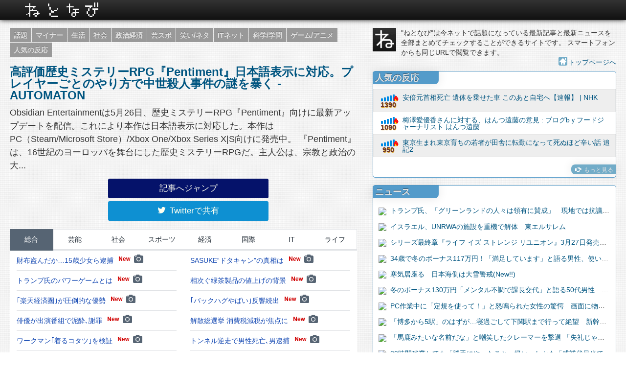

--- FILE ---
content_type: text/html; charset=utf-8
request_url: https://netnavi.appcard.jp/e/eY1oONb
body_size: 3462
content:

<!DOCTYPE html>
<html lang="ja">
<head>
    
    <script async src="https://www.googletagmanager.com/gtag/js?id=UA-36301965-1"></script>
    <script>
        window.dataLayer = window.dataLayer || [];
        function gtag(){dataLayer.push(arguments);}
        gtag('js', new Date());

        gtag('config', 'UA-36301965-1');
    </script>
    <meta charset="utf-8"/>
    <title>【みんなの反応】高評価歴史ミステリーRPG『Pentiment』日本語表示に対応。プレイヤーごとのやり方で中世殺人事件の謎を暴く - AUTOMATON - ねとなび</title>
    <meta name="description" content="Obsidian Entertainmentは5月26日、歴史ミステリーRPG『Pentiment』向けに最新アップデートを配信。これにより本作は日本語表示に対応した。本作はPC（Steam/Microsoft Store）/Xbox One/Xbox Series X|S向けに発売中。 『Pentiment』は、16世紀のヨーロッパを舞台にした歴史ミステリーRPGだ。主人公は、宗教と政治の大... - ねとなびは今ネットで話題になっている最新記事と最新ニュースを全部まとめてチェックすることができる便利なサイトです。"/>

    <meta property="og:type" content="article"/>
    <meta property="og:image" content="https://netnavi.appcard.jp/static/img/icon_round.png"/>
    <meta property="og:url" content="https://netnavi.appcard.jp/e/eY1oONb"/>
    <meta property="og:description" content="Obsidian Entertainmentは5月26日、歴史ミステリーRPG『Pentiment』向けに最新アップデートを配信。これにより本作は日本語表示に対応した。本作はPC（Steam/Microsoft Store）/Xbox One/Xbox Series X|S向けに発売中。 『Pentiment』は、16世紀のヨーロッパを舞台にした歴史ミステリーRPGだ。主人公は、宗教と政治の大..."/>
    <meta property="og:site_name" content="ねとなび"/>
    <meta property="og:title" content="【みんなの反応】高評価歴史ミステリーRPG『Pentiment』日本語表示に対応。プレイヤーごとのやり方で中世殺人事件の謎を暴く - AUTOMATON - ねとなび"/>
    
    <meta name="viewport" content="width=device-width, initial-scale=1"/>
    <meta name="format-detection" content="telephone=no"/>
    <meta http-equiv="X-UA-Compatible" content="IE=edge"/>
    <meta name="google-site-verification" content="V93j9fhUB_L7u8ulrQECOQ5AuRQWVaf33qLytnsGTbY"/>
    <link rel="alternate" type="application/rss+xml" href="https://netnavi.appcard.jp/rss"/>
    <link rel="apple-touch-icon-precomposed" href="/static/img/apple-touch-icon.png"/>
    <link rel="canonical" href="https://netnavi.appcard.jp/e/eY1oONb"/>

    <link rel="stylesheet" href="/static/css/bootstrap.css?fdw" />
    <link href="//maxcdn.bootstrapcdn.com/font-awesome/4.7.0/css/font-awesome.min.css" rel="stylesheet" >
    <link rel="stylesheet" href="/static/css/netnavi.css?mid" />
    <link rel="stylesheet" href="/dist/css/app.css?ns" />
    <link rel="preload" as="script" href="/dist/js/app.js?nss" />
    <script src="/dist/js/chunk-vendors.js?ns"></script>

    <script type="text/javascript">
        var nend_params = {"media":14250,"site":66618,"spot":152339,"type":2,"oriented":1};
    </script>
    <script type="text/javascript" src="https://js1.nend.net/js/nendAdLoader.js"></script>
</head>
<body>
<div id="app">
    <header class="navbar navbar-inverse navbar-static-top" id="netnavi_header">
        <div class="navbar-inner">
            <div class="container">
                <a class="brand" href="/"><img src="/static/img/netnavi_header_logo.png" title="ねとなび"/></a>
            </div>
        </div>
    </header>
    <div id="main_container" class="container-fluid">
        <div class="row-fluid netnavi_content">
            <div class="span7">
                <div class="category_list_area">
                    <div class="category_list category_list_topics pull-left"><a class='category_not_selected' href="/">話題</a></div>
                    <div class="category_list category_list_topics pull-left"><a class='category_not_selected' href="/category/minor">マイナー</a></div>
                    <div class="category_list category_list_topics pull-left"><a class='category_not_selected' href="/category/life">生活</a></div>
                    <div class="category_list category_list_topics pull-left"><a class='category_not_selected' href="/category/society">社会</a></div>
                    <div class="category_list category_list_topics pull-left"><a class='category_not_selected' href="/category/economics">政治経済</a></div>
                    <div class="category_list category_list_topics pull-left"><a class='category_not_selected' href="/category/entertainment">芸スポ</a></div>
                    <div class="category_list category_list_topics pull-left"><a class='category_not_selected' href="/category/fun">笑い/ネタ</a></div>
                    <div class="category_list category_list_topics pull-left"><a class='category_not_selected' href="/category/it">ITネット</a></div>
                    <div class="category_list category_list_topics pull-left"><a class='category_not_selected' href="/category/science">科学/学問</a></div>
                    <div class="category_list category_list_topics pull-left"><a class='category_not_selected' href="/category/gameanime">ゲーム/アニメ</a></div>
                    <div class="category_list category_list_topics pull-left"><a class='category_not_selected' href="/popular">人気の反応</a></div>
                    <div class="clearfix"></div>
                </div>

                <div class="entry_summary">

                <h1><a href="https://automaton-media.com/articles/newsjp/20230526-249118/" target="_blank" rel="nofollow" title="高評価歴史ミステリーRPG『Pentiment』日本語表示に対応。プレイヤーごとのやり方で中世殺人事件の謎を暴く - AUTOMATON
https://automaton-media.com/articles/newsjp/20230526-249118/">高評価歴史ミステリーRPG『Pentiment』日本語表示に対応。プレイヤーごとのやり方で中世殺人事件の謎を暴く - AUTOMATON</a></h1>
                    <p class="entry_description">Obsidian Entertainmentは5月26日、歴史ミステリーRPG『Pentiment』向けに最新アップデートを配信。これにより本作は日本語表示に対応した。本作はPC（Steam/Microsoft Store）/Xbox One/Xbox Series X|S向けに発売中。 『Pentiment』は、16世紀のヨーロッパを舞台にした歴史ミステリーRPGだ。主人公は、宗教と政治の大...</p>
                </div>

                <div class="large_button_wrapper">
                    <jump-button url="https://automaton-media.com/articles/newsjp/20230526-249118/" body-text="記事へジャンプ"></jump-button>
                </div>
                <div class="large_button_wrapper">
                    <share-button-twitter url="https://netnavi.appcard.jp/e/eY1oONb" text="【みんなの反応】高評価歴史ミステリーRPG『Pentiment』日本語表示に対応。プレイヤーごとのやり方で中世殺人事件の謎を暴く - AUTOMATON" body-text="Twitterで共有"></share-button-twitter>
                </div>

                <div style="padding-top: 1em;">
                    <infoseek-news></infoseek-news>
                </div>

                <div>
                    <h4>みんなの反応</h4>
                    <div class="hatebu_comment_header">はてなブックマークでの反応</div>
                    <hatena-comment-list code="eY1oONb" url="https://automaton-media.com/articles/newsjp/20230526-249118/"></hatena-comment-list>
                </div>
                <div class="large_button_wrapper">
                    <share-button-twitter url="https://netnavi.appcard.jp/e/eY1oONb" text="【みんなの反応】高評価歴史ミステリーRPG『Pentiment』日本語表示に対応。プレイヤーごとのやり方で中世殺人事件の謎を暴く - AUTOMATON" body-text="Twitterで共有"></share-button-twitter>
                </div>
                <div>
                    <div>
                        <div id="disqus_thread"></div>
                    </div>
                    <div class="disqus_notify">※メールアドレスは公開されません。</div>
                </div>


            </div>

            <div class="span5">
                <div>
                    <div class="about_netnavi">
                        <div class="pull-left about_netnavi_logo"><i class="i_m_netnavi">&nbsp;</i></div>
                        <div class="about_netnavi_text">
                            "ねとなび"は今ネットで話題になっている最新記事と最新ニュースを全部まとめてチェックすることができるサイトです。
                            スマートフォンからも同じURLで閲覧できます。
                        </div>
                        
                        <div class="about_netnavi_toplink"><a href="/"><i class="icon16 icon16-white-home icon_circle">&nbsp;</i>トップページへ</a></div>
                        
                    </div>
                </div>

                <div class="well side_entry_list">
                    <h5>人気の反応</h5>
                    <popular-entry-list></popular-entry-list>
                    <div class="pull-right readmore head_space"><a href="/popular"><i class="icon-hand-right icon-white">&nbsp;</i><small>もっと見る</small></a></div>
                    <div class="clearfix"></div>
                </div>


                <div class="well">
                    <h5 class="well_sub_title">ニュース</h5>
                    <news-list></news-list>
                </div>
            </div>
        </div>

    </div>

    <footer class="footer">
        <a href="javascript:void(0);" id="page_top_link"><i class="icon-arrow-up">&nbsp;</i>TOP</a>
        <div class="container-fluid">
            <div class="row-fluid">
                <div class="span4 footer_panel_container">
                    <div class="footer_panel">
                        <div><a href="/static/info/distribution.html"><i class="icon-hand-right icon-white">&nbsp;</i>TwitterやRSSで記事を配信しています。</a></div>
                        <a href="/static/info/distribution.html#distribution-twitter" title="Twitter配信"><i class="i_m_twitter">&nbsp;</i></a><a href="/static/info/distribution.html#distribution-rss" title="RSS配信"><i class="i_m_rss">&nbsp;</i></a>
                    </div>
                </div>
            </div>
            <div class="footer_link_area">
                <a href="/"><i class="icon-chevron-right icon-white">&nbsp;</i>TOPページ</a>
                <a href="/static/info/terms.html"><i class="icon-chevron-right icon-white">&nbsp;</i>ねとなびについて</a>
                <a href="/static/info/terms.html#terms"><i class="icon-chevron-right icon-white">&nbsp;</i>利用規約</a>
                <a href="/static/info/terms.html#privacy"><i class="icon-chevron-right icon-white">&nbsp;</i>プライバシーポリシー</a>
            </div>
        </div>
    </footer>
</div>
<script src="/dist/js/app.js?nss"></script>

<script type="text/javascript">(admaxads = window.admaxads || []).push({admax_id: "20023c3f1e875bfe631c2c532ea00389", type: "banner"});</script>


<script type="text/javascript">
    
    var disqus_shortname = 'netnavi';
     
    (function() {
        var dsq = document.createElement('script'); dsq.type = 'text/javascript'; dsq.async = true;
        dsq.src = 'https://' + disqus_shortname + '.disqus.com/embed.js';
        (document.getElementsByTagName('head')[0] || document.getElementsByTagName('body')[0]).appendChild(dsq);
    })();
    
</script>
<noscript>Please enable JavaScript to view the <a href="http://disqus.com/?ref_noscript">comments powered by Disqus.</a></noscript>
<a href="http://disqus.com" class="dsq-brlink">comments powered by <span class="logo-disqus">Disqus</span></a>
</body>
</html>


--- FILE ---
content_type: text/css
request_url: https://netnavi.appcard.jp/dist/css/app.css?ns
body_size: 265
content:
.NewsIcon{display:inline-block;height:1.4em;width:1.6em;padding:.1em}.NewsIcon img{height:100%;border:none}#NewsList{padding:0 0 1em 0}#PopularEntryList .feed_block:nth-child(odd){-webkit-box-shadow:0 0 1px #999 inset!important;box-shadow:inset 0 0 1px #999!important;background-color:#eee!important}#PopularEntryList .feed_block:nth-child(2n){-webkit-box-shadow:0 0 1px rgba(0,0,0,.1) inset!important;box-shadow:inset 0 0 1px rgba(0,0,0,.1)!important;background-color:#fff!important}.ShareButtonTwitter .ShareButtonTwitter__button{display:inline-block;width:100%;background-color:#0e90d2;color:ivory;padding:.6em;text-align:center;font-size:1.2em;border-radius:.2em}.ShareButtonTwitter .ShareButtonTwitter__iconArea{display:inline-block;padding-right:.5em}.ShareButtonTwitter .ShareButtonTwitter__iconArea i{font-size:1.1em}.ShareButtonTwitter .ShareButtonTwitter__button:hover{color:ivory;text-decoration:none;background-color:rgba(14,144,210,.8)}.ShareButtonTwitter .ShareButtonTwitter__button:visited{color:ivory}.JumpButton .JumpButton__button{display:inline-block;width:100%;background-color:#05126a;color:ivory;padding:.6em;text-align:center;font-size:1.2em;border-radius:.2em}.JumpButton .JumpButton__iconArea{display:inline-block;padding-right:.5em}.JumpButton .JumpButton__iconArea i{font-size:1.1em}.JumpButton .JumpButton__button:hover{color:ivory;text-decoration:none;background-color:rgba(5,18,106,.8)}.JumpButton .JumpButton__button:visited{color:ivory}#HatenaCommentList{padding:.5em}

--- FILE ---
content_type: application/javascript;charset=utf-8
request_url: https://adm.shinobi.jp/b/20023c3f1e875bfe631c2c532ea00389?sid=kdikws5f7&url=https%3A%2F%2Fnetnavi.appcard.jp%2Fe%2FeY1oONb&referrer=&du=https%3A%2F%2Fnetnavi.appcard.jp%2Fe%2FeY1oONb&if=false&ic=false&olp=&fv=false&bid=097e5ce1-8487-4b71-bb06-691095541564&callback=window.__admax_render__.render_banner&sc=1&tm=0&rand=58879877857
body_size: 514
content:
window.__admax_render__.render_banner({"request_id":"1cf70745-20c6-41da-ba36-251a547da2a8","spot_id":"kdikws5f7","tag_text":"<script type=\"text/javascript\" charset=\"utf-8\" src=\"//asumi.shinobi.jp/encount\"></script><script type=\"text/javascript\" charset=\"utf-8\" src=\"//asumi.shinobi.jp/fire?f=154\"></script>","width":300,"height":250,"responsive":false,"tag_id":"20023c3f1e875bfe631c2c532ea00389","tid":188296,"imp_url":"https://adm.shinobi.jp/ib?v=2&c=[base64]&i=T3Mg1aTQ","click_url":"https://adm.shinobi.jp/cb?v=2&c=[base64]&i=T3Mg1aTQ","is_pc":true});

--- FILE ---
content_type: application/javascript;charset=utf-8
request_url: https://api.news.infoseek.co.jp/topicslist/blogparts?blog_url=netnavi.appcard.jp%2Fe%2FeY1oONb&callback=ISNEWS_BLOGPARTS_LOADER_DRAW
body_size: 4451
content:
ISNEWS_BLOGPARTS_LOADER_DRAW({
  "data" : [ "<link href=\"https://media.image.infoseek.co.jp/isnews/blogparts/css/ui.min.css\" rel=\"stylesheet\" type=\"text/css\">", "<div class=\"rak-is-news\">", "<ul class=\"rak-is-news__tab-list\">", "<li class=\"rak-is-news__tab-item rak-is-news-current\">", "<div>", "<span>総合</span>", "</div>", "</li>", "<li class=\"rak-is-news__tab-item\">", "<div>", "<span>芸能</span>", "</div>", "</li>", "<li class=\"rak-is-news__tab-item\">", "<div>", "<span>社会</span>", "</div>", "</li>", "<li class=\"rak-is-news__tab-item rak-is-pc\">", "<div>", "<span>スポーツ</span>", "</div>", "</li>", "<li class=\"rak-is-news__tab-item\">", "<div>", "<span>経済</span>", "</div>", "</li>", "<li class=\"rak-is-news__tab-item rak-is-pc\">", "<div>", "<span>国際</span>", "</div>", "</li>", "<li class=\"rak-is-news__tab-item rak-is-pc\">", "<div>", "<span>IT</span>", "</div>", "</li>", "<li class=\"rak-is-news__tab-item rak-is-pc\">", "<div>", "<span>ライフ</span>", "</div>", "</li>", "</ul>", "<div class=\"rak-is-news__panels\">", "<div class=\"rak-is-news__panel rak-is-news-current\">", "<ul class=\"rak-is-news__headline-list\">", "<li class=\"rak-is-news__headline-item\">", "<a href=\"https://rd.rakuten.co.jp/c/?D2=1100.580416.41614590.0.11066929.2&R2=https%3A%2F%2Fnews.infoseek.co.jp%2Ftopics%2Fhbc_1386497843164431117\" rel=\"noopener\" target=\"_blank\">財布盗んだか&hellip;15歳少女ら逮捕<span class=\"rak-is-news-icon-new\">New</span><span class=\"rak-is-news-icon-photo\">写真</span></a>", "</li>", "<li class=\"rak-is-news__headline-item\">", "<a href=\"https://rd.rakuten.co.jp/c/?D2=1100.580416.41614590.0.11066929.2&R2=https%3A%2F%2Fnews.infoseek.co.jp%2Ftopics%2Fspa_20260121_02140879\" rel=\"noopener\" target=\"_blank\">トランプ氏のパワーゲームとは<span class=\"rak-is-news-icon-new\">New</span><span class=\"rak-is-news-icon-photo\">写真</span></a>", "</li>", "<li class=\"rak-is-news__headline-item\">", "<a href=\"https://rd.rakuten.co.jp/c/?D2=1100.580416.41614590.0.11066929.2&R2=https%3A%2F%2Fnews.infoseek.co.jp%2Ftopics%2Fotakulab_167925\" rel=\"noopener\" target=\"_blank\">｢楽天経済圏｣が圧倒的な優勢<span class=\"rak-is-news-icon-new\">New</span><span class=\"rak-is-news-icon-photo\">写真</span></a>", "</li>", "<li class=\"rak-is-news__headline-item\">", "<a href=\"https://rd.rakuten.co.jp/c/?D2=1100.580416.41614590.0.11066929.2&R2=https%3A%2F%2Fnews.infoseek.co.jp%2Ftopics%2Fwowkorea_512908\" rel=\"noopener\" target=\"_blank\">俳優が出演番組で泥酔､謝罪<span class=\"rak-is-news-icon-new\">New</span><span class=\"rak-is-news-icon-photo\">写真</span></a>", "</li>", "<li class=\"rak-is-news__headline-item\">", "<a href=\"https://rd.rakuten.co.jp/c/?D2=1100.580416.41614590.0.11066929.2&R2=https%3A%2F%2Fnews.infoseek.co.jp%2Ftopics%2Ftoyokeizai_20260121_929877\" rel=\"noopener\" target=\"_blank\">ワークマン｢着るコタツ｣を検証<span class=\"rak-is-news-icon-new\">New</span><span class=\"rak-is-news-icon-photo\">写真</span></a>", "</li>", "</ul>", "<ul class=\"rak-is-news__headline-list\">", "<li class=\"rak-is-news__headline-item\">", "<a href=\"https://rd.rakuten.co.jp/c/?D2=1100.580416.41614590.0.11066929.2&R2=https%3A%2F%2Fnews.infoseek.co.jp%2Ftopics%2Fbunshun_85216\" rel=\"noopener\" target=\"_blank\">SASUKE&ldquo;ドタキャン&rdquo;の真相は<span class=\"rak-is-news-icon-new\">New</span><span class=\"rak-is-news-icon-photo\">写真</span></a>", "</li>", "<li class=\"rak-is-news__headline-item\">", "<a href=\"https://rd.rakuten.co.jp/c/?D2=1100.580416.41614590.0.11066929.2&R2=https%3A%2F%2Fnews.infoseek.co.jp%2Ftopics%2Ftoyokeizai_20260121_930617\" rel=\"noopener\" target=\"_blank\">相次ぐ緑茶製品の値上げの背景<span class=\"rak-is-news-icon-new\">New</span><span class=\"rak-is-news-icon-photo\">写真</span></a>", "</li>", "<li class=\"rak-is-news__headline-item\">", "<a href=\"https://rd.rakuten.co.jp/c/?D2=1100.580416.41614590.0.11066929.2&R2=https%3A%2F%2Fnews.infoseek.co.jp%2Ftopics%2Fhwchannel_179925\" rel=\"noopener\" target=\"_blank\">｢バックハグやばい｣反響続出<span class=\"rak-is-news-icon-new\">New</span><span class=\"rak-is-news-icon-photo\">写真</span></a>", "</li>", "<li class=\"rak-is-news__headline-item\">", "<a href=\"https://rd.rakuten.co.jp/c/?D2=1100.580416.41614590.0.11066929.2&R2=https%3A%2F%2Fnews.infoseek.co.jp%2Ftopics%2Fpostseven_2088163\" rel=\"noopener\" target=\"_blank\">解散総選挙 消費税減税が焦点に<span class=\"rak-is-news-icon-new\">New</span><span class=\"rak-is-news-icon-photo\">写真</span></a>", "</li>", "<li class=\"rak-is-news__headline-item\">", "<a href=\"https://rd.rakuten.co.jp/c/?D2=1100.580416.41614590.0.11066929.2&R2=https%3A%2F%2Fnews.infoseek.co.jp%2Ftopics%2Fytv_2026012109525342\" rel=\"noopener\" target=\"_blank\">トンネル逆走で男性死亡､男逮捕<span class=\"rak-is-news-icon-new\">New</span><span class=\"rak-is-news-icon-photo\">写真</span></a>", "</li>", "</ul>", "</div>", "<div class=\"rak-is-news__panel\">", "<ul class=\"rak-is-news__headline-list\">", "<li class=\"rak-is-news__headline-item\">", "<a href=\"https://rd.rakuten.co.jp/c/?D2=1100.580416.41614590.0.11066930.2&R2=https%3A%2F%2Fnews.infoseek.co.jp%2Ftopics%2Fspa_20260121_02140223\" rel=\"noopener\" target=\"_blank\">神田沙也加さんの元恋人が激白<span class=\"rak-is-news-icon-new\">New</span><span class=\"rak-is-news-icon-photo\">写真</span></a>", "</li>", "<li class=\"rak-is-news__headline-item\">", "<a href=\"https://rd.rakuten.co.jp/c/?D2=1100.580416.41614590.0.11066930.2&R2=https%3A%2F%2Fnews.infoseek.co.jp%2Ftopics%2Fitmedia_nlab_3700958\" rel=\"noopener\" target=\"_blank\">別人？椎名桔平の変身に驚がく<span class=\"rak-is-news-icon-new\">New</span><span class=\"rak-is-news-icon-photo\">写真</span></a>", "</li>", "<li class=\"rak-is-news__headline-item\">", "<a href=\"https://rd.rakuten.co.jp/c/?D2=1100.580416.41614590.0.11066930.2&R2=https%3A%2F%2Fnews.infoseek.co.jp%2Ftopics%2Fyorozoonews_16296353\" rel=\"noopener\" target=\"_blank\">天使降臨｢かわいい｣の声が殺到<span class=\"rak-is-news-icon-new\">New</span><span class=\"rak-is-news-icon-photo\">写真</span></a>", "</li>", "<li class=\"rak-is-news__headline-item\">", "<a href=\"https://rd.rakuten.co.jp/c/?D2=1100.580416.41614590.0.11066930.2&R2=https%3A%2F%2Fnews.infoseek.co.jp%2Ftopics%2Fallabout_147463\" rel=\"noopener\" target=\"_blank\">百田夏菜子 腹ちらショット反響<span class=\"rak-is-news-icon-new\">New</span><span class=\"rak-is-news-icon-photo\">写真</span></a>", "</li>", "<li class=\"rak-is-news__headline-item\">", "<a href=\"https://rd.rakuten.co.jp/c/?D2=1100.580416.41614590.0.11066930.2&R2=https%3A%2F%2Fnews.infoseek.co.jp%2Ftopics%2Fsponichin_20260121_0085\" rel=\"noopener\" target=\"_blank\">反響｢箸が取れないだけで3分｣<span class=\"rak-is-news-icon-new\">New</span><span class=\"rak-is-news-icon-photo\">写真</span></a>", "</li>", "</ul>", "<ul class=\"rak-is-news__headline-list\">", "<li class=\"rak-is-news__headline-item\">", "<a href=\"https://rd.rakuten.co.jp/c/?D2=1100.580416.41614590.0.11066930.2&R2=https%3A%2F%2Fnews.infoseek.co.jp%2Ftopics%2Fsponichin_20260121_0084\" rel=\"noopener\" target=\"_blank\">｢まさか第三の空間があるとは｣<span class=\"rak-is-news-icon-new\">New</span><span class=\"rak-is-news-icon-photo\">写真</span></a>", "</li>", "<li class=\"rak-is-news__headline-item\">", "<a href=\"https://rd.rakuten.co.jp/c/?D2=1100.580416.41614590.0.11066930.2&R2=https%3A%2F%2Fnews.infoseek.co.jp%2Ftopics%2Fcinematoday_N0152889\" rel=\"noopener\" target=\"_blank\">幻惑的な役で毎熊克哉が出演<span class=\"rak-is-news-icon-new\">New</span><span class=\"rak-is-news-icon-photo\">写真</span></a>", "</li>", "<li class=\"rak-is-news__headline-item\">", "<a href=\"https://rd.rakuten.co.jp/c/?D2=1100.580416.41614590.0.11066930.2&R2=https%3A%2F%2Fnews.infoseek.co.jp%2Ftopics%2Fyorozoonews_16294743\" rel=\"noopener\" target=\"_blank\">過去最大露出で色気たっぷり<span class=\"rak-is-news-icon-new\">New</span><span class=\"rak-is-news-icon-photo\">写真</span></a>", "</li>", "<li class=\"rak-is-news__headline-item\">", "<a href=\"https://rd.rakuten.co.jp/c/?D2=1100.580416.41614590.0.11066930.2&R2=https%3A%2F%2Fnews.infoseek.co.jp%2Ftopics%2Fsponichin_20260121_0025\" rel=\"noopener\" target=\"_blank\">｢戦国一の卑怯者｣役に本木雅弘<span class=\"rak-is-news-icon-new\">New</span><span class=\"rak-is-news-icon-photo\">写真</span></a>", "</li>", "<li class=\"rak-is-news__headline-item\">", "<a href=\"https://rd.rakuten.co.jp/c/?D2=1100.580416.41614590.0.11066930.2&R2=https%3A%2F%2Fnews.infoseek.co.jp%2Ftopics%2Fsponichin_20260121_0079\" rel=\"noopener\" target=\"_blank\">女優の投稿に｢美神ここに降臨｣<span class=\"rak-is-news-icon-new\">New</span><span class=\"rak-is-news-icon-photo\">写真</span></a>", "</li>", "</ul>", "</div>", "<div class=\"rak-is-news__panel\">", "<ul class=\"rak-is-news__headline-list\">", "<li class=\"rak-is-news__headline-item\">", "<a href=\"https://rd.rakuten.co.jp/c/?D2=1100.580416.41614590.0.11066931.2&R2=https%3A%2F%2Fnews.infoseek.co.jp%2Ftopics%2Fytv_2026012108979932\" rel=\"noopener\" target=\"_blank\">マンション駐車場で刺され死亡<span class=\"rak-is-news-icon-new\">New</span><span class=\"rak-is-news-icon-photo\">写真</span></a>", "</li>", "<li class=\"rak-is-news__headline-item\">", "<a href=\"https://rd.rakuten.co.jp/c/?D2=1100.580416.41614590.0.11066931.2&R2=https%3A%2F%2Fnews.infoseek.co.jp%2Ftopics%2Ftbs_2413896\" rel=\"noopener\" target=\"_blank\">風俗スカウト｢会長｣を指名手配<span class=\"rak-is-news-icon-new\">New</span><span class=\"rak-is-news-icon-photo\">写真</span></a>", "</li>", "<li class=\"rak-is-news__headline-item\">", "<a href=\"https://rd.rakuten.co.jp/c/?D2=1100.580416.41614590.0.11066931.2&R2=https%3A%2F%2Fnews.infoseek.co.jp%2Ftopics%2Fsankein__affairs_trial_2VKAPSY4HNOMPLIAT34KT7UYXU\" rel=\"noopener\" target=\"_blank\">暴力団組長の無罪判決を破棄<span class=\"rak-is-news-icon-new\">New</span><span class=\"rak-is-news-icon-photo\">写真</span></a>", "</li>", "<li class=\"rak-is-news__headline-item\">", "<a href=\"https://rd.rakuten.co.jp/c/?D2=1100.580416.41614590.0.11066931.2&R2=https%3A%2F%2Fnews.infoseek.co.jp%2Ftopics%2Fcbc_2413810\" rel=\"noopener\" target=\"_blank\">盗撮画像共有で新たに教員逮捕<span class=\"rak-is-news-icon-new\">New</span><span class=\"rak-is-news-icon-photo\">写真</span></a>", "</li>", "<li class=\"rak-is-news__headline-item\">", "<a href=\"https://rd.rakuten.co.jp/c/?D2=1100.580416.41614590.0.11066931.2&R2=https%3A%2F%2Fnews.infoseek.co.jp%2Ftopics%2Fyomiuri_20260121_oyt1t00035\" rel=\"noopener\" target=\"_blank\">中道｢バーター協力｣成否が焦点<span class=\"rak-is-news-icon-new\">New</span><span class=\"rak-is-news-icon-photo\">写真</span></a>", "</li>", "</ul>", "<ul class=\"rak-is-news__headline-list\">", "<li class=\"rak-is-news__headline-item\">", "<a href=\"https://rd.rakuten.co.jp/c/?D2=1100.580416.41614590.0.11066931.2&R2=https%3A%2F%2Fnews.infoseek.co.jp%2Ftopics%2Fweathernews_202601210056\" rel=\"noopener\" target=\"_blank\">東京都心でにわか雪の可能性<span class=\"rak-is-news-icon-new\">New</span><span class=\"rak-is-news-icon-photo\">写真</span></a>", "</li>", "<li class=\"rak-is-news__headline-item\">", "<a href=\"https://rd.rakuten.co.jp/c/?D2=1100.580416.41614590.0.11066931.2&R2=https%3A%2F%2Fnews.infoseek.co.jp%2Ftopics%2Fyomiuri_20260121_oyt1t00033\" rel=\"noopener\" target=\"_blank\">市が貴金属含む｢残骨灰｣売却へ<span class=\"rak-is-news-icon-new\">New</span><span class=\"rak-is-news-icon-photo\">写真</span></a>", "</li>", "<li class=\"rak-is-news__headline-item\">", "<a href=\"https://rd.rakuten.co.jp/c/?D2=1100.580416.41614590.0.11066931.2&R2=https%3A%2F%2Fnews.infoseek.co.jp%2Ftopics%2Ffbs_2026012104369781\" rel=\"noopener\" target=\"_blank\">消防学校の教官ら3人書類送検へ<span class=\"rak-is-news-icon-photo\">写真</span></a>", "</li>", "<li class=\"rak-is-news__headline-item\">", "<a href=\"https://rd.rakuten.co.jp/c/?D2=1100.580416.41614590.0.11066931.2&R2=https%3A%2F%2Fnews.infoseek.co.jp%2Ftopics%2Fmainichi_20260120k0000m040092000c\" rel=\"noopener\" target=\"_blank\">安倍元首相銃撃 きょう判決<span class=\"rak-is-news-icon-photo\">写真</span></a>", "</li>", "<li class=\"rak-is-news__headline-item\">", "<a href=\"https://rd.rakuten.co.jp/c/?D2=1100.580416.41614590.0.11066931.2&R2=https%3A%2F%2Fnews.infoseek.co.jp%2Ftopics%2Fntv_2026012006463472\" rel=\"noopener\" target=\"_blank\">日本で活動する露スパイの手口<span class=\"rak-is-news-icon-photo\">写真</span></a>", "</li>", "</ul>", "</div>", "<div class=\"rak-is-news__panel rak-is-pc\">", "<ul class=\"rak-is-news__headline-list\">", "<li class=\"rak-is-news__headline-item\">", "<a href=\"https://rd.rakuten.co.jp/c/?D2=1100.580416.41614590.0.11066932.2&R2=https%3A%2F%2Fnews.infoseek.co.jp%2Ftopics%2Ftheanswer_624147\" rel=\"noopener\" target=\"_blank\">衝撃のラグビーチーム譲渡内幕<span class=\"rak-is-news-icon-new\">New</span><span class=\"rak-is-news-icon-photo\">写真</span></a>", "</li>", "<li class=\"rak-is-news__headline-item\">", "<a href=\"https://rd.rakuten.co.jp/c/?D2=1100.580416.41614590.0.11066932.2&R2=https%3A%2F%2Fnews.infoseek.co.jp%2Ftopics%2Ffullcount_1893165\" rel=\"noopener\" target=\"_blank\">山本由伸が明かした衝撃の事実<span class=\"rak-is-news-icon-new\">New</span><span class=\"rak-is-news-icon-photo\">写真</span></a>", "</li>", "<li class=\"rak-is-news__headline-item\">", "<a href=\"https://rd.rakuten.co.jp/c/?D2=1100.580416.41614590.0.11066932.2&R2=https%3A%2F%2Fnews.infoseek.co.jp%2Ftopics%2Fgekisaka_445157\" rel=\"noopener\" target=\"_blank\">FW陣が爆発しインテルを撃破<span class=\"rak-is-news-icon-new\">New</span><span class=\"rak-is-news-icon-photo\">写真</span></a>", "</li>", "<li class=\"rak-is-news__headline-item\">", "<a href=\"https://rd.rakuten.co.jp/c/?D2=1100.580416.41614590.0.11066932.2&R2=https%3A%2F%2Fnews.infoseek.co.jp%2Ftopics%2Fyomiuri_20260121_oyt1t00150\" rel=\"noopener\" target=\"_blank\">五輪では｢圧巻の滑りで金｣を<span class=\"rak-is-news-icon-new\">New</span><span class=\"rak-is-news-icon-photo\">写真</span></a>", "</li>", "<li class=\"rak-is-news__headline-item\">", "<a href=\"https://rd.rakuten.co.jp/c/?D2=1100.580416.41614590.0.11066932.2&R2=https%3A%2F%2Fnews.infoseek.co.jp%2Ftopics%2Ftospo_1386509893636210791\" rel=\"noopener\" target=\"_blank\">大谷は｢この時代で最も偉大｣<span class=\"rak-is-news-icon-new\">New</span><span class=\"rak-is-news-icon-photo\">写真</span></a>", "</li>", "</ul>", "<ul class=\"rak-is-news__headline-list\">", "<li class=\"rak-is-news__headline-item\">", "<a href=\"https://rd.rakuten.co.jp/c/?D2=1100.580416.41614590.0.11066932.2&R2=https%3A%2F%2Fnews.infoseek.co.jp%2Ftopics%2Ffootballzone_625697\" rel=\"noopener\" target=\"_blank\">アフリカ強豪がFIFAランク8位に<span class=\"rak-is-news-icon-new\">New</span><span class=\"rak-is-news-icon-photo\">写真</span></a>", "</li>", "<li class=\"rak-is-news__headline-item\">", "<a href=\"https://rd.rakuten.co.jp/c/?D2=1100.580416.41614590.0.11066932.2&R2=https%3A%2F%2Fnews.infoseek.co.jp%2Ftopics%2Ffullcount_1893426\" rel=\"noopener\" target=\"_blank\">西武ドラ1､新人王へのシナリオ<span class=\"rak-is-news-icon-new\">New</span><span class=\"rak-is-news-icon-photo\">写真</span></a>", "</li>", "<li class=\"rak-is-news__headline-item\">", "<a href=\"https://rd.rakuten.co.jp/c/?D2=1100.580416.41614590.0.11066932.2&R2=https%3A%2F%2Fnews.infoseek.co.jp%2Ftopics%2Fgekisaka_445158\" rel=\"noopener\" target=\"_blank\">なでしこMFの異次元テクが話題<span class=\"rak-is-news-icon-new\">New</span><span class=\"rak-is-news-icon-photo\">写真</span></a>", "</li>", "<li class=\"rak-is-news__headline-item\">", "<a href=\"https://rd.rakuten.co.jp/c/?D2=1100.580416.41614590.0.11066932.2&R2=https%3A%2F%2Fnews.infoseek.co.jp%2Ftopics%2Fsponichin_20260121_0087\" rel=\"noopener\" target=\"_blank\">元楽天助っ人が米野球殿堂入り<span class=\"rak-is-news-icon-new\">New</span><span class=\"rak-is-news-icon-photo\">写真</span></a>", "</li>", "<li class=\"rak-is-news__headline-item\">", "<a href=\"https://rd.rakuten.co.jp/c/?D2=1100.580416.41614590.0.11066932.2&R2=https%3A%2F%2Fnews.infoseek.co.jp%2Ftopics%2Fsponichin_20260121_0018\" rel=\"noopener\" target=\"_blank\">体の衰えは感じていない33歳<span class=\"rak-is-news-icon-new\">New</span><span class=\"rak-is-news-icon-photo\">写真</span></a>", "</li>", "</ul>", "</div>", "<div class=\"rak-is-news__panel\">", "<ul class=\"rak-is-news__headline-list\">", "<li class=\"rak-is-news__headline-item\">", "<a href=\"https://rd.rakuten.co.jp/c/?D2=1100.580416.41614590.0.11066933.2&R2=https%3A%2F%2Fnews.infoseek.co.jp%2Ftopics%2Fpresident_107711\" rel=\"noopener\" target=\"_blank\">｢一石四鳥｣のステルス増税<span class=\"rak-is-news-icon-new\">New</span><span class=\"rak-is-news-icon-photo\">写真</span></a>", "</li>", "<li class=\"rak-is-news__headline-item\">", "<a href=\"https://rd.rakuten.co.jp/c/?D2=1100.580416.41614590.0.11066933.2&R2=https%3A%2F%2Fnews.infoseek.co.jp%2Ftopics%2F21reutersJAPAN_KBN3OG02V\" rel=\"noopener\" target=\"_blank\">ノババックス､ファイザーと契約<span class=\"rak-is-news-icon-new\">New</span><span class=\"rak-is-news-icon-photo\">写真</span></a>", "</li>", "<li class=\"rak-is-news__headline-item\">", "<a href=\"https://rd.rakuten.co.jp/c/?D2=1100.580416.41614590.0.11066933.2&R2=https%3A%2F%2Fnews.infoseek.co.jp%2Ftopics%2Fokinawatimes_1386510465508016947\" rel=\"noopener\" target=\"_blank\">ANA 赤字幅拡大で4路線を運休へ<span class=\"rak-is-news-icon-new\">New</span><span class=\"rak-is-news-icon-photo\">写真</span></a>", "</li>", "<li class=\"rak-is-news__headline-item\">", "<a href=\"https://rd.rakuten.co.jp/c/?D2=1100.580416.41614590.0.11066933.2&R2=https%3A%2F%2Fnews.infoseek.co.jp%2Ftopics%2Fpresident_107891\" rel=\"noopener\" target=\"_blank\">交渉の｢今回だけ｣地獄の入り口<span class=\"rak-is-news-icon-new\">New</span><span class=\"rak-is-news-icon-photo\">写真</span></a>", "</li>", "<li class=\"rak-is-news__headline-item\">", "<a href=\"https://rd.rakuten.co.jp/c/?D2=1100.580416.41614590.0.11066933.2&R2=https%3A%2F%2Fnews.infoseek.co.jp%2Ftopics%2Ftbs_2413809\" rel=\"noopener\" target=\"_blank\">日経平均株価 一時700円下落<span class=\"rak-is-news-icon-new\">New</span><span class=\"rak-is-news-icon-photo\">写真</span></a>", "</li>", "</ul>", "<ul class=\"rak-is-news__headline-list\">", "<li class=\"rak-is-news__headline-item\">", "<a href=\"https://rd.rakuten.co.jp/c/?D2=1100.580416.41614590.0.11066933.2&R2=https%3A%2F%2Fnews.infoseek.co.jp%2Ftopics%2Ftoyokeizai_20260121_930435\" rel=\"noopener\" target=\"_blank\">｢麻辣湯ブーム｣定番になるには<span class=\"rak-is-news-icon-new\">New</span><span class=\"rak-is-news-icon-photo\">写真</span></a>", "</li>", "<li class=\"rak-is-news__headline-item\">", "<a href=\"https://rd.rakuten.co.jp/c/?D2=1100.580416.41614590.0.11066933.2&R2=https%3A%2F%2Fnews.infoseek.co.jp%2Ftopics%2Fmediagong_34362\" rel=\"noopener\" target=\"_blank\">｢成果報酬型｣広告が新常識に？<span class=\"rak-is-news-icon-photo\">写真</span></a>", "</li>", "<li class=\"rak-is-news__headline-item\">", "<a href=\"https://rd.rakuten.co.jp/c/?D2=1100.580416.41614590.0.11066933.2&R2=https%3A%2F%2Fnews.infoseek.co.jp%2Ftopics%2Fpresident_107797\" rel=\"noopener\" target=\"_blank\">秋葉原･オノデンの売上増のワケ<span class=\"rak-is-news-icon-photo\">写真</span></a>", "</li>", "<li class=\"rak-is-news__headline-item\">", "<a href=\"https://rd.rakuten.co.jp/c/?D2=1100.580416.41614590.0.11066933.2&R2=https%3A%2F%2Fnews.infoseek.co.jp%2Ftopics%2Fyomiuri_20260120_oyt1t00378\" rel=\"noopener\" target=\"_blank\">親子上場解消で資本効率向上へ<span class=\"rak-is-news-icon-photo\">写真</span></a>", "</li>", "<li class=\"rak-is-news__headline-item\">", "<a href=\"https://rd.rakuten.co.jp/c/?D2=1100.580416.41614590.0.11066933.2&R2=https%3A%2F%2Fnews.infoseek.co.jp%2Ftopics%2Fjiji_2026012001243\" rel=\"noopener\" target=\"_blank\">ホンダ､GMとの燃料電池合弁解消<span class=\"rak-is-news-icon-photo\">写真</span></a>", "</li>", "</ul>", "</div>", "<div class=\"rak-is-news__panel rak-is-pc\">", "<ul class=\"rak-is-news__headline-list\">", "<li class=\"rak-is-news__headline-item\">", "<a href=\"https://rd.rakuten.co.jp/c/?D2=1100.580416.41614590.0.11066934.2&R2=https%3A%2F%2Fnews.infoseek.co.jp%2Ftopics%2Fafpbb_3618784\" rel=\"noopener\" target=\"_blank\">マクロン氏｢いじめより敬意｣<span class=\"rak-is-news-icon-new\">New</span><span class=\"rak-is-news-icon-photo\">写真</span></a>", "</li>", "<li class=\"rak-is-news__headline-item\">", "<a href=\"https://rd.rakuten.co.jp/c/?D2=1100.580416.41614590.0.11066934.2&R2=https%3A%2F%2Fnews.infoseek.co.jp%2Ftopics%2Fntv_2026012102623146\" rel=\"noopener\" target=\"_blank\">バルセロナ近郊で脱線 1人死亡<span class=\"rak-is-news-icon-new\">New</span><span class=\"rak-is-news-icon-photo\">写真</span></a>", "</li>", "<li class=\"rak-is-news__headline-item\">", "<a href=\"https://rd.rakuten.co.jp/c/?D2=1100.580416.41614590.0.11066934.2&R2=https%3A%2F%2Fnews.infoseek.co.jp%2Ftopics%2Fjiji_2026012000825\" rel=\"noopener\" target=\"_blank\">独でW杯ボイコット論 47％賛成<span class=\"rak-is-news-icon-new\">New</span><span class=\"rak-is-news-icon-photo\">写真</span></a>", "</li>", "<li class=\"rak-is-news__headline-item\">", "<a href=\"https://rd.rakuten.co.jp/c/?D2=1100.580416.41614590.0.11066934.2&R2=https%3A%2F%2Fnews.infoseek.co.jp%2Ftopics%2Fafpbb_3618754\" rel=\"noopener\" target=\"_blank\">気まぐれな貿易政策を暗に批判<span class=\"rak-is-news-icon-new\">New</span><span class=\"rak-is-news-icon-photo\">写真</span></a>", "</li>", "<li class=\"rak-is-news__headline-item\">", "<a href=\"https://rd.rakuten.co.jp/c/?D2=1100.580416.41614590.0.11066934.2&R2=https%3A%2F%2Fnews.infoseek.co.jp%2Ftopics%2F20reutersJAPAN_KBN3OF2NR\" rel=\"noopener\" target=\"_blank\">｢石油売却で3億ドル受け取った｣<span class=\"rak-is-news-icon-new\">New</span><span class=\"rak-is-news-icon-photo\">写真</span></a>", "</li>", "</ul>", "<ul class=\"rak-is-news__headline-list\">", "<li class=\"rak-is-news__headline-item\">", "<a href=\"https://rd.rakuten.co.jp/c/?D2=1100.580416.41614590.0.11066934.2&R2=https%3A%2F%2Fnews.infoseek.co.jp%2Ftopics%2Fafpbb_3618750\" rel=\"noopener\" target=\"_blank\">中国､アフガンに国民保護要請<span class=\"rak-is-news-icon-new\">New</span><span class=\"rak-is-news-icon-photo\">写真</span></a>", "</li>", "<li class=\"rak-is-news__headline-item\">", "<a href=\"https://rd.rakuten.co.jp/c/?D2=1100.580416.41614590.0.11066934.2&R2=https%3A%2F%2Fnews.infoseek.co.jp%2Ftopics%2Fsankein__world_issue_ZHVAOPTSV5LWTGBKSXNGLTW5EA\" rel=\"noopener\" target=\"_blank\">露高官が米欧を｢痛快事｣と嘲笑</a>", "</li>", "<li class=\"rak-is-news__headline-item\">", "<a href=\"https://rd.rakuten.co.jp/c/?D2=1100.580416.41614590.0.11066934.2&R2=https%3A%2F%2Fnews.infoseek.co.jp%2Ftopics%2F20reutersJAPAN_KBN3OF2JI\" rel=\"noopener\" target=\"_blank\">トランプ氏｢国連は存続すべき｣<span class=\"rak-is-news-icon-photo\">写真</span></a>", "</li>", "<li class=\"rak-is-news__headline-item\">", "<a href=\"https://rd.rakuten.co.jp/c/?D2=1100.580416.41614590.0.11066934.2&R2=https%3A%2F%2Fnews.infoseek.co.jp%2Ftopics%2Fsankein__world_china_HIVLPNUIH5I7ZNBZ4BJZPVYWCM\" rel=\"noopener\" target=\"_blank\">中国､圧力には対抗の構え崩さず</a>", "</li>", "<li class=\"rak-is-news__headline-item\">", "<a href=\"https://rd.rakuten.co.jp/c/?D2=1100.580416.41614590.0.11066934.2&R2=https%3A%2F%2Fnews.infoseek.co.jp%2Ftopics%2F20reutersJAPAN_KBN3OF1TK\" rel=\"noopener\" target=\"_blank\">｢ルールなき世界への移行｣警告<span class=\"rak-is-news-icon-photo\">写真</span></a>", "</li>", "</ul>", "</div>", "<div class=\"rak-is-news__panel rak-is-pc\">", "<ul class=\"rak-is-news__headline-list\">", "<li class=\"rak-is-news__headline-item\">", "<a href=\"https://rd.rakuten.co.jp/c/?D2=1100.580416.41614590.0.11066935.2&R2=https%3A%2F%2Fnews.infoseek.co.jp%2Ftopics%2Fprtimes_000000162_000070245\" rel=\"noopener\" target=\"_blank\">&ldquo;解約ストレス&rdquo;の実態明らかに<span class=\"rak-is-news-icon-new\">New</span></a>", "</li>", "<li class=\"rak-is-news__headline-item\">", "<a href=\"https://rd.rakuten.co.jp/c/?D2=1100.580416.41614590.0.11066935.2&R2=https%3A%2F%2Fnews.infoseek.co.jp%2Ftopics%2Fasciijp_4362599\" rel=\"noopener\" target=\"_blank\">検証｢4万円でここまでの音｣<span class=\"rak-is-news-icon-new\">New</span><span class=\"rak-is-news-icon-photo\">写真</span></a>", "</li>", "<li class=\"rak-is-news__headline-item\">", "<a href=\"https://rd.rakuten.co.jp/c/?D2=1100.580416.41614590.0.11066935.2&R2=https%3A%2F%2Fnews.infoseek.co.jp%2Ftopics%2Fitmedia_pcuser_20260120091\" rel=\"noopener\" target=\"_blank\">レノボ新作14型･16型ノート発表<span class=\"rak-is-news-icon-new\">New</span><span class=\"rak-is-news-icon-photo\">写真</span></a>", "</li>", "<li class=\"rak-is-news__headline-item\">", "<a href=\"https://rd.rakuten.co.jp/c/?D2=1100.580416.41614590.0.11066935.2&R2=https%3A%2F%2Fnews.infoseek.co.jp%2Ftopics%2F21reutersJAPAN_KBN3OG02N\" rel=\"noopener\" target=\"_blank\">チャットGTPに年齢予測機能<span class=\"rak-is-news-icon-new\">New</span><span class=\"rak-is-news-icon-photo\">写真</span></a>", "</li>", "<li class=\"rak-is-news__headline-item\">", "<a href=\"https://rd.rakuten.co.jp/c/?D2=1100.580416.41614590.0.11066935.2&R2=https%3A%2F%2Fnews.infoseek.co.jp%2Ftopics%2Fitmedia_mobile_20260121052\" rel=\"noopener\" target=\"_blank\">Geminiの｢正しい読み方｣発表<span class=\"rak-is-news-icon-new\">New</span><span class=\"rak-is-news-icon-photo\">写真</span></a>", "</li>", "</ul>", "<ul class=\"rak-is-news__headline-list\">", "<li class=\"rak-is-news__headline-item\">", "<a href=\"https://rd.rakuten.co.jp/c/?D2=1100.580416.41614590.0.11066935.2&R2=https%3A%2F%2Fnews.infoseek.co.jp%2Ftopics%2Fitmedia_enterprise_20251229015\" rel=\"noopener\" target=\"_blank\">IT部門の役割はどう変わるのか<span class=\"rak-is-news-icon-new\">New</span><span class=\"rak-is-news-icon-photo\">写真</span></a>", "</li>", "<li class=\"rak-is-news__headline-item\">", "<a href=\"https://rd.rakuten.co.jp/c/?D2=1100.580416.41614590.0.11066935.2&R2=https%3A%2F%2Fnews.infoseek.co.jp%2Ftopics%2Fasciijp_4365992\" rel=\"noopener\" target=\"_blank\">3万円台でも性能十分なスマホ<span class=\"rak-is-news-icon-new\">New</span><span class=\"rak-is-news-icon-photo\">写真</span></a>", "</li>", "<li class=\"rak-is-news__headline-item\">", "<a href=\"https://rd.rakuten.co.jp/c/?D2=1100.580416.41614590.0.11066935.2&R2=https%3A%2F%2Fnews.infoseek.co.jp%2Ftopics%2Fasciijp_4364448\" rel=\"noopener\" target=\"_blank\">性能･薄さ･扱いやすさ全部盛り<span class=\"rak-is-news-icon-new\">New</span><span class=\"rak-is-news-icon-photo\">写真</span></a>", "</li>", "<li class=\"rak-is-news__headline-item\">", "<a href=\"https://rd.rakuten.co.jp/c/?D2=1100.580416.41614590.0.11066935.2&R2=https%3A%2F%2Fnews.infoseek.co.jp%2Ftopics%2Fitmedia_aiplus_20260120111\" rel=\"noopener\" target=\"_blank\">生成AIの影響で収入の増減は&hellip;<span class=\"rak-is-news-icon-new\">New</span><span class=\"rak-is-news-icon-photo\">写真</span></a>", "</li>", "<li class=\"rak-is-news__headline-item\">", "<a href=\"https://rd.rakuten.co.jp/c/?D2=1100.580416.41614590.0.11066935.2&R2=https%3A%2F%2Fnews.infoseek.co.jp%2Ftopics%2Fasciijp_4367482\" rel=\"noopener\" target=\"_blank\">Win 11アプデでOutlook不具合<span class=\"rak-is-news-icon-new\">New</span><span class=\"rak-is-news-icon-photo\">写真</span></a>", "</li>", "</ul>", "</div>", "<div class=\"rak-is-news__panel rak-is-pc\">", "<ul class=\"rak-is-news__headline-list\">", "<li class=\"rak-is-news__headline-item\">", "<a href=\"https://rd.rakuten.co.jp/c/?D2=1100.580416.41614590.0.11066936.2&R2=https%3A%2F%2Fnews.infoseek.co.jp%2Ftopics%2Fkurumanews_1005134\" rel=\"noopener\" target=\"_blank\">緊急車両に道を譲る義務とは&hellip;<span class=\"rak-is-news-icon-new\">New</span><span class=\"rak-is-news-icon-photo\">写真</span></a>", "</li>", "<li class=\"rak-is-news__headline-item\">", "<a href=\"https://rd.rakuten.co.jp/c/?D2=1100.580416.41614590.0.11066936.2&R2=https%3A%2F%2Fnews.infoseek.co.jp%2Ftopics%2Fspa_20260121_02141138\" rel=\"noopener\" target=\"_blank\">ユニクロ超えの&ldquo;驚異的なコスパ&rdquo;<span class=\"rak-is-news-icon-new\">New</span><span class=\"rak-is-news-icon-photo\">写真</span></a>", "</li>", "<li class=\"rak-is-news__headline-item\">", "<a href=\"https://rd.rakuten.co.jp/c/?D2=1100.580416.41614590.0.11066936.2&R2=https%3A%2F%2Fnews.infoseek.co.jp%2Ftopics%2Ftoyokeizai_20260121_929779\" rel=\"noopener\" target=\"_blank\">｢男性更年期障害｣7つの&ldquo;徴候&rdquo;<span class=\"rak-is-news-icon-new\">New</span><span class=\"rak-is-news-icon-photo\">写真</span></a>", "</li>", "<li class=\"rak-is-news__headline-item\">", "<a href=\"https://rd.rakuten.co.jp/c/?D2=1100.580416.41614590.0.11066936.2&R2=https%3A%2F%2Fnews.infoseek.co.jp%2Ftopics%2Ftoyokeizai_20260121_928100\" rel=\"noopener\" target=\"_blank\">餃子年間300食でも体型を維持<span class=\"rak-is-news-icon-new\">New</span><span class=\"rak-is-news-icon-photo\">写真</span></a>", "</li>", "<li class=\"rak-is-news__headline-item\">", "<a href=\"https://rd.rakuten.co.jp/c/?D2=1100.580416.41614590.0.11066936.2&R2=https%3A%2F%2Fnews.infoseek.co.jp%2Ftopics%2Fotonanswer_331993\" rel=\"noopener\" target=\"_blank\">しょうゆの特選と超特選の違い<span class=\"rak-is-news-icon-new\">New</span><span class=\"rak-is-news-icon-photo\">写真</span></a>", "</li>", "</ul>", "<ul class=\"rak-is-news__headline-list\">", "<li class=\"rak-is-news__headline-item\">", "<a href=\"https://rd.rakuten.co.jp/c/?D2=1100.580416.41614590.0.11066936.2&R2=https%3A%2F%2Fnews.infoseek.co.jp%2Ftopics%2Fgoldonline_75145\" rel=\"noopener\" target=\"_blank\">亡き母の別の顔が明らかに<span class=\"rak-is-news-icon-new\">New</span><span class=\"rak-is-news-icon-photo\">写真</span></a>", "</li>", "<li class=\"rak-is-news__headline-item\">", "<a href=\"https://rd.rakuten.co.jp/c/?D2=1100.580416.41614590.0.11066936.2&R2=https%3A%2F%2Fnews.infoseek.co.jp%2Ftopics%2Fmaidonanews_16284338\" rel=\"noopener\" target=\"_blank\">優しい人は職場で損をする？<span class=\"rak-is-news-icon-new\">New</span><span class=\"rak-is-news-icon-photo\">写真</span></a>", "</li>", "<li class=\"rak-is-news__headline-item\">", "<a href=\"https://rd.rakuten.co.jp/c/?D2=1100.580416.41614590.0.11066936.2&R2=https%3A%2F%2Fnews.infoseek.co.jp%2Ftopics%2Fallabout_147322\" rel=\"noopener\" target=\"_blank\">いい手抜きと悪い手抜きの違い<span class=\"rak-is-news-icon-photo\">写真</span></a>", "</li>", "<li class=\"rak-is-news__headline-item\">", "<a href=\"https://rd.rakuten.co.jp/c/?D2=1100.580416.41614590.0.11066936.2&R2=https%3A%2F%2Fnews.infoseek.co.jp%2Ftopics%2Fotonanswer_331892\" rel=\"noopener\" target=\"_blank\">｢使い方がつかめない方言｣1位は<span class=\"rak-is-news-icon-photo\">写真</span></a>", "</li>", "<li class=\"rak-is-news__headline-item\">", "<a href=\"https://rd.rakuten.co.jp/c/?D2=1100.580416.41614590.0.11066936.2&R2=https%3A%2F%2Fnews.infoseek.co.jp%2Ftopics%2Fotonanswer_331955\" rel=\"noopener\" target=\"_blank\">雪道走行前､準備しておきたい物<span class=\"rak-is-news-icon-photo\">写真</span></a>", "</li>", "</ul>", "</div>", "</div>", "<div class=\"rak-is-news-logo-news\">", "<a href=\"https://www.infoseek.co.jp\" rel=\"noopener\" target=\"_blank\"><img alt=\"楽天 Infoseek NEWS\" height=\"23\" src=\"https://media.image.infoseek.co.jp/isnews/pc/img/site_logo2-3.0.png\" width=\"109\"></a>", "</div>", "<script src=\"https://media.image.infoseek.co.jp/isnews/blogparts/js/ui.min.js\" type=\"text/javascript\"></script>", "</div>" ]
})

--- FILE ---
content_type: application/javascript; charset=utf-8
request_url: https://asumi.shinobi.jp/fire?f=154
body_size: 286
content:
(function() { __asumi__.fire({"id":154,"state":"enabled","width":null,"height":null,"as":null,"effect":null,"items":[{"id":353,"rate":1,"origin":{"provider":"ad_team_admax","state":"enabled"},"resources":[{"id":501,"rate":1,"start":null,"end":null,"origin":{"id":349,"rate":1,"type":"image\/gif","ref":"\/\/adf.shinobi.jp\/r\/72b87d467739fce5e46f7177eb014e37","subject":null,"description":null,"src":null,"state":"enabled","param":[]}},{"id":3188,"rate":1,"start":null,"end":null,"origin":{"id":1603,"rate":1,"type":"image\/png","ref":"\/\/www.ninja.co.jp\/admax\/campaign\/7th_anniv","subject":null,"description":null,"src":null,"state":"disabled","param":[]}}]}]}, null, null); })();

--- FILE ---
content_type: application/javascript
request_url: https://netnavi.appcard.jp/dist/js/chunk-vendors.js?ns
body_size: 53207
content:
(window["webpackJsonp"]=window["webpackJsonp"]||[]).push([["chunk-vendors"],{"01f9":function(e,t,n){"use strict";var r=n("2d00"),i=n("5ca1"),o=n("2aba"),a=n("32e9"),s=n("84f2"),c=n("41a0"),u=n("7f20"),f=n("38fd"),l=n("2b4c")("iterator"),p=!([].keys&&"next"in[].keys()),d="@@iterator",v="keys",h="values",m=function(){return this};e.exports=function(e,t,n,y,g,b,_){c(n,t,y);var w,x,C,$=function(e){if(!p&&e in S)return S[e];switch(e){case v:return function(){return new n(this,e)};case h:return function(){return new n(this,e)}}return function(){return new n(this,e)}},O=t+" Iterator",k=g==h,A=!1,S=e.prototype,T=S[l]||S[d]||g&&S[g],E=T||$(g),j=g?k?$("entries"):E:void 0,L="Array"==t&&S.entries||T;if(L&&(C=f(L.call(new e)),C!==Object.prototype&&C.next&&(u(C,O,!0),r||"function"==typeof C[l]||a(C,l,m))),k&&T&&T.name!==h&&(A=!0,E=function(){return T.call(this)}),r&&!_||!p&&!A&&S[l]||a(S,l,E),s[t]=E,s[O]=m,g)if(w={values:k?E:$(h),keys:b?E:$(v),entries:j},_)for(x in w)x in S||o(S,x,w[x]);else i(i.P+i.F*(p||A),t,w);return w}},"044b":function(e,t){function n(e){return!!e.constructor&&"function"===typeof e.constructor.isBuffer&&e.constructor.isBuffer(e)}function r(e){return"function"===typeof e.readFloatLE&&"function"===typeof e.slice&&n(e.slice(0,0))}
/*!
 * Determine if an object is a Buffer
 *
 * @author   Feross Aboukhadijeh <https://feross.org>
 * @license  MIT
 */
e.exports=function(e){return null!=e&&(n(e)||r(e)||!!e._isBuffer)}},"097d":function(e,t,n){"use strict";var r=n("5ca1"),i=n("8378"),o=n("7726"),a=n("ebd6"),s=n("bcaa");r(r.P+r.R,"Promise",{finally:function(e){var t=a(this,i.Promise||o.Promise),n="function"==typeof e;return this.then(n?function(n){return s(t,e()).then(function(){return n})}:e,n?function(n){return s(t,e()).then(function(){throw n})}:e)}})},"0a06":function(e,t,n){"use strict";var r=n("2444"),i=n("c532"),o=n("f6b4"),a=n("5270");function s(e){this.defaults=e,this.interceptors={request:new o,response:new o}}s.prototype.request=function(e){"string"===typeof e&&(e=i.merge({url:arguments[0]},arguments[1])),e=i.merge(r,{method:"get"},this.defaults,e),e.method=e.method.toLowerCase();var t=[a,void 0],n=Promise.resolve(e);this.interceptors.request.forEach(function(e){t.unshift(e.fulfilled,e.rejected)}),this.interceptors.response.forEach(function(e){t.push(e.fulfilled,e.rejected)});while(t.length)n=n.then(t.shift(),t.shift());return n},i.forEach(["delete","get","head","options"],function(e){s.prototype[e]=function(t,n){return this.request(i.merge(n||{},{method:e,url:t}))}}),i.forEach(["post","put","patch"],function(e){s.prototype[e]=function(t,n,r){return this.request(i.merge(r||{},{method:e,url:t,data:n}))}}),e.exports=s},"0d58":function(e,t,n){var r=n("ce10"),i=n("e11e");e.exports=Object.keys||function(e){return r(e,i)}},"0df6":function(e,t,n){"use strict";e.exports=function(e){return function(t){return e.apply(null,t)}}},1169:function(e,t,n){var r=n("2d95");e.exports=Array.isArray||function(e){return"Array"==r(e)}},"11e9":function(e,t,n){var r=n("52a7"),i=n("4630"),o=n("6821"),a=n("6a99"),s=n("69a8"),c=n("c69a"),u=Object.getOwnPropertyDescriptor;t.f=n("9e1e")?u:function(e,t){if(e=o(e),t=a(t,!0),c)try{return u(e,t)}catch(n){}if(s(e,t))return i(!r.f.call(e,t),e[t])}},1495:function(e,t,n){var r=n("86cc"),i=n("cb7c"),o=n("0d58");e.exports=n("9e1e")?Object.defineProperties:function(e,t){i(e);var n,a=o(t),s=a.length,c=0;while(s>c)r.f(e,n=a[c++],t[n]);return e}},1991:function(e,t,n){var r,i,o,a=n("9b43"),s=n("31f4"),c=n("fab2"),u=n("230e"),f=n("7726"),l=f.process,p=f.setImmediate,d=f.clearImmediate,v=f.MessageChannel,h=f.Dispatch,m=0,y={},g="onreadystatechange",b=function(){var e=+this;if(y.hasOwnProperty(e)){var t=y[e];delete y[e],t()}},_=function(e){b.call(e.data)};p&&d||(p=function(e){var t=[],n=1;while(arguments.length>n)t.push(arguments[n++]);return y[++m]=function(){s("function"==typeof e?e:Function(e),t)},r(m),m},d=function(e){delete y[e]},"process"==n("2d95")(l)?r=function(e){l.nextTick(a(b,e,1))}:h&&h.now?r=function(e){h.now(a(b,e,1))}:v?(i=new v,o=i.port2,i.port1.onmessage=_,r=a(o.postMessage,o,1)):f.addEventListener&&"function"==typeof postMessage&&!f.importScripts?(r=function(e){f.postMessage(e+"","*")},f.addEventListener("message",_,!1)):r=g in u("script")?function(e){c.appendChild(u("script"))[g]=function(){c.removeChild(this),b.call(e)}}:function(e){setTimeout(a(b,e,1),0)}),e.exports={set:p,clear:d}},"1d2b":function(e,t,n){"use strict";e.exports=function(e,t){return function(){for(var n=new Array(arguments.length),r=0;r<n.length;r++)n[r]=arguments[r];return e.apply(t,n)}}},"1fa8":function(e,t,n){var r=n("cb7c");e.exports=function(e,t,n,i){try{return i?t(r(n)[0],n[1]):t(n)}catch(a){var o=e["return"];throw void 0!==o&&r(o.call(e)),a}}},"230e":function(e,t,n){var r=n("d3f4"),i=n("7726").document,o=r(i)&&r(i.createElement);e.exports=function(e){return o?i.createElement(e):{}}},"23c6":function(e,t,n){var r=n("2d95"),i=n("2b4c")("toStringTag"),o="Arguments"==r(function(){return arguments}()),a=function(e,t){try{return e[t]}catch(n){}};e.exports=function(e){var t,n,s;return void 0===e?"Undefined":null===e?"Null":"string"==typeof(n=a(t=Object(e),i))?n:o?r(t):"Object"==(s=r(t))&&"function"==typeof t.callee?"Arguments":s}},2444:function(e,t,n){"use strict";(function(t){var r=n("c532"),i=n("c8af"),o={"Content-Type":"application/x-www-form-urlencoded"};function a(e,t){!r.isUndefined(e)&&r.isUndefined(e["Content-Type"])&&(e["Content-Type"]=t)}function s(){var e;return"undefined"!==typeof XMLHttpRequest?e=n("b50d"):"undefined"!==typeof t&&(e=n("b50d")),e}var c={adapter:s(),transformRequest:[function(e,t){return i(t,"Content-Type"),r.isFormData(e)||r.isArrayBuffer(e)||r.isBuffer(e)||r.isStream(e)||r.isFile(e)||r.isBlob(e)?e:r.isArrayBufferView(e)?e.buffer:r.isURLSearchParams(e)?(a(t,"application/x-www-form-urlencoded;charset=utf-8"),e.toString()):r.isObject(e)?(a(t,"application/json;charset=utf-8"),JSON.stringify(e)):e}],transformResponse:[function(e){if("string"===typeof e)try{e=JSON.parse(e)}catch(t){}return e}],timeout:0,xsrfCookieName:"XSRF-TOKEN",xsrfHeaderName:"X-XSRF-TOKEN",maxContentLength:-1,validateStatus:function(e){return e>=200&&e<300},headers:{common:{Accept:"application/json, text/plain, */*"}}};r.forEach(["delete","get","head"],function(e){c.headers[e]={}}),r.forEach(["post","put","patch"],function(e){c.headers[e]=r.merge(o)}),e.exports=c}).call(this,n("4362"))},2621:function(e,t){t.f=Object.getOwnPropertySymbols},"27ee":function(e,t,n){var r=n("23c6"),i=n("2b4c")("iterator"),o=n("84f2");e.exports=n("8378").getIteratorMethod=function(e){if(void 0!=e)return e[i]||e["@@iterator"]||o[r(e)]}},2877:function(e,t,n){"use strict";function r(e,t,n,r,i,o,a,s){var c,u="function"===typeof e?e.options:e;if(t&&(u.render=t,u.staticRenderFns=n,u._compiled=!0),r&&(u.functional=!0),o&&(u._scopeId="data-v-"+o),a?(c=function(e){e=e||this.$vnode&&this.$vnode.ssrContext||this.parent&&this.parent.$vnode&&this.parent.$vnode.ssrContext,e||"undefined"===typeof __VUE_SSR_CONTEXT__||(e=__VUE_SSR_CONTEXT__),i&&i.call(this,e),e&&e._registeredComponents&&e._registeredComponents.add(a)},u._ssrRegister=c):i&&(c=s?function(){i.call(this,this.$root.$options.shadowRoot)}:i),c)if(u.functional){u._injectStyles=c;var f=u.render;u.render=function(e,t){return c.call(t),f(e,t)}}else{var l=u.beforeCreate;u.beforeCreate=l?[].concat(l,c):[c]}return{exports:e,options:u}}n.d(t,"a",function(){return r})},"2aba":function(e,t,n){var r=n("7726"),i=n("32e9"),o=n("69a8"),a=n("ca5a")("src"),s="toString",c=Function[s],u=(""+c).split(s);n("8378").inspectSource=function(e){return c.call(e)},(e.exports=function(e,t,n,s){var c="function"==typeof n;c&&(o(n,"name")||i(n,"name",t)),e[t]!==n&&(c&&(o(n,a)||i(n,a,e[t]?""+e[t]:u.join(String(t)))),e===r?e[t]=n:s?e[t]?e[t]=n:i(e,t,n):(delete e[t],i(e,t,n)))})(Function.prototype,s,function(){return"function"==typeof this&&this[a]||c.call(this)})},"2aeb":function(e,t,n){var r=n("cb7c"),i=n("1495"),o=n("e11e"),a=n("613b")("IE_PROTO"),s=function(){},c="prototype",u=function(){var e,t=n("230e")("iframe"),r=o.length,i="<",a=">";t.style.display="none",n("fab2").appendChild(t),t.src="javascript:",e=t.contentWindow.document,e.open(),e.write(i+"script"+a+"document.F=Object"+i+"/script"+a),e.close(),u=e.F;while(r--)delete u[c][o[r]];return u()};e.exports=Object.create||function(e,t){var n;return null!==e?(s[c]=r(e),n=new s,s[c]=null,n[a]=e):n=u(),void 0===t?n:i(n,t)}},"2b4c":function(e,t,n){var r=n("5537")("wks"),i=n("ca5a"),o=n("7726").Symbol,a="function"==typeof o,s=e.exports=function(e){return r[e]||(r[e]=a&&o[e]||(a?o:i)("Symbol."+e))};s.store=r},"2d00":function(e,t){e.exports=!1},"2d83":function(e,t,n){"use strict";var r=n("387f");e.exports=function(e,t,n,i,o){var a=new Error(e);return r(a,t,n,i,o)}},"2d95":function(e,t){var n={}.toString;e.exports=function(e){return n.call(e).slice(8,-1)}},"2e67":function(e,t,n){"use strict";e.exports=function(e){return!(!e||!e.__CANCEL__)}},"30b5":function(e,t,n){"use strict";var r=n("c532");function i(e){return encodeURIComponent(e).replace(/%40/gi,"@").replace(/%3A/gi,":").replace(/%24/g,"$").replace(/%2C/gi,",").replace(/%20/g,"+").replace(/%5B/gi,"[").replace(/%5D/gi,"]")}e.exports=function(e,t,n){if(!t)return e;var o;if(n)o=n(t);else if(r.isURLSearchParams(t))o=t.toString();else{var a=[];r.forEach(t,function(e,t){null!==e&&"undefined"!==typeof e&&(r.isArray(e)?t+="[]":e=[e],r.forEach(e,function(e){r.isDate(e)?e=e.toISOString():r.isObject(e)&&(e=JSON.stringify(e)),a.push(i(t)+"="+i(e))}))}),o=a.join("&")}return o&&(e+=(-1===e.indexOf("?")?"?":"&")+o),e}},"31f4":function(e,t){e.exports=function(e,t,n){var r=void 0===n;switch(t.length){case 0:return r?e():e.call(n);case 1:return r?e(t[0]):e.call(n,t[0]);case 2:return r?e(t[0],t[1]):e.call(n,t[0],t[1]);case 3:return r?e(t[0],t[1],t[2]):e.call(n,t[0],t[1],t[2]);case 4:return r?e(t[0],t[1],t[2],t[3]):e.call(n,t[0],t[1],t[2],t[3])}return e.apply(n,t)}},"32e9":function(e,t,n){var r=n("86cc"),i=n("4630");e.exports=n("9e1e")?function(e,t,n){return r.f(e,t,i(1,n))}:function(e,t,n){return e[t]=n,e}},"33a4":function(e,t,n){var r=n("84f2"),i=n("2b4c")("iterator"),o=Array.prototype;e.exports=function(e){return void 0!==e&&(r.Array===e||o[i]===e)}},"37c8":function(e,t,n){t.f=n("2b4c")},"387f":function(e,t,n){"use strict";e.exports=function(e,t,n,r,i){return e.config=t,n&&(e.code=n),e.request=r,e.response=i,e}},"38fd":function(e,t,n){var r=n("69a8"),i=n("4bf8"),o=n("613b")("IE_PROTO"),a=Object.prototype;e.exports=Object.getPrototypeOf||function(e){return e=i(e),r(e,o)?e[o]:"function"==typeof e.constructor&&e instanceof e.constructor?e.constructor.prototype:e instanceof Object?a:null}},3934:function(e,t,n){"use strict";var r=n("c532");e.exports=r.isStandardBrowserEnv()?function(){var e,t=/(msie|trident)/i.test(navigator.userAgent),n=document.createElement("a");function i(e){var r=e;return t&&(n.setAttribute("href",r),r=n.href),n.setAttribute("href",r),{href:n.href,protocol:n.protocol?n.protocol.replace(/:$/,""):"",host:n.host,search:n.search?n.search.replace(/^\?/,""):"",hash:n.hash?n.hash.replace(/^#/,""):"",hostname:n.hostname,port:n.port,pathname:"/"===n.pathname.charAt(0)?n.pathname:"/"+n.pathname}}return e=i(window.location.href),function(t){var n=r.isString(t)?i(t):t;return n.protocol===e.protocol&&n.host===e.host}}():function(){return function(){return!0}}()},"3a72":function(e,t,n){var r=n("7726"),i=n("8378"),o=n("2d00"),a=n("37c8"),s=n("86cc").f;e.exports=function(e){var t=i.Symbol||(i.Symbol=o?{}:r.Symbol||{});"_"==e.charAt(0)||e in t||s(t,e,{value:a.f(e)})}},"41a0":function(e,t,n){"use strict";var r=n("2aeb"),i=n("4630"),o=n("7f20"),a={};n("32e9")(a,n("2b4c")("iterator"),function(){return this}),e.exports=function(e,t,n){e.prototype=r(a,{next:i(1,n)}),o(e,t+" Iterator")}},4362:function(e,t,n){t.nextTick=function(e){setTimeout(e,0)},t.platform=t.arch=t.execPath=t.title="browser",t.pid=1,t.browser=!0,t.env={},t.argv=[],t.binding=function(e){throw new Error("No such module. (Possibly not yet loaded)")},function(){var e,r="/";t.cwd=function(){return r},t.chdir=function(t){e||(e=n("df7c")),r=e.resolve(t,r)}}(),t.exit=t.kill=t.umask=t.dlopen=t.uptime=t.memoryUsage=t.uvCounters=function(){},t.features={}},4588:function(e,t){var n=Math.ceil,r=Math.floor;e.exports=function(e){return isNaN(e=+e)?0:(e>0?r:n)(e)}},4630:function(e,t){e.exports=function(e,t){return{enumerable:!(1&e),configurable:!(2&e),writable:!(4&e),value:t}}},"467f":function(e,t,n){"use strict";var r=n("2d83");e.exports=function(e,t,n){var i=n.config.validateStatus;n.status&&i&&!i(n.status)?t(r("Request failed with status code "+n.status,n.config,null,n.request,n)):e(n)}},"4a59":function(e,t,n){var r=n("9b43"),i=n("1fa8"),o=n("33a4"),a=n("cb7c"),s=n("9def"),c=n("27ee"),u={},f={};t=e.exports=function(e,t,n,l,p){var d,v,h,m,y=p?function(){return e}:c(e),g=r(n,l,t?2:1),b=0;if("function"!=typeof y)throw TypeError(e+" is not iterable!");if(o(y)){for(d=s(e.length);d>b;b++)if(m=t?g(a(v=e[b])[0],v[1]):g(e[b]),m===u||m===f)return m}else for(h=y.call(e);!(v=h.next()).done;)if(m=i(h,g,v.value,t),m===u||m===f)return m};t.BREAK=u,t.RETURN=f},"4bf8":function(e,t,n){var r=n("be13");e.exports=function(e){return Object(r(e))}},5270:function(e,t,n){"use strict";var r=n("c532"),i=n("c401"),o=n("2e67"),a=n("2444"),s=n("d925"),c=n("e683");function u(e){e.cancelToken&&e.cancelToken.throwIfRequested()}e.exports=function(e){u(e),e.baseURL&&!s(e.url)&&(e.url=c(e.baseURL,e.url)),e.headers=e.headers||{},e.data=i(e.data,e.headers,e.transformRequest),e.headers=r.merge(e.headers.common||{},e.headers[e.method]||{},e.headers||{}),r.forEach(["delete","get","head","post","put","patch","common"],function(t){delete e.headers[t]});var t=e.adapter||a.adapter;return t(e).then(function(t){return u(e),t.data=i(t.data,t.headers,e.transformResponse),t},function(t){return o(t)||(u(e),t&&t.response&&(t.response.data=i(t.response.data,t.response.headers,e.transformResponse))),Promise.reject(t)})}},"52a7":function(e,t){t.f={}.propertyIsEnumerable},"551c":function(e,t,n){"use strict";var r,i,o,a,s=n("2d00"),c=n("7726"),u=n("9b43"),f=n("23c6"),l=n("5ca1"),p=n("d3f4"),d=n("d8e8"),v=n("f605"),h=n("4a59"),m=n("ebd6"),y=n("1991").set,g=n("8079")(),b=n("a5b8"),_=n("9c80"),w=n("a25f"),x=n("bcaa"),C="Promise",$=c.TypeError,O=c.process,k=O&&O.versions,A=k&&k.v8||"",S=c[C],T="process"==f(O),E=function(){},j=i=b.f,L=!!function(){try{var e=S.resolve(1),t=(e.constructor={})[n("2b4c")("species")]=function(e){e(E,E)};return(T||"function"==typeof PromiseRejectionEvent)&&e.then(E)instanceof t&&0!==A.indexOf("6.6")&&-1===w.indexOf("Chrome/66")}catch(r){}}(),P=function(e){var t;return!(!p(e)||"function"!=typeof(t=e.then))&&t},N=function(e,t){if(!e._n){e._n=!0;var n=e._c;g(function(){var r=e._v,i=1==e._s,o=0,a=function(t){var n,o,a,s=i?t.ok:t.fail,c=t.resolve,u=t.reject,f=t.domain;try{s?(i||(2==e._h&&R(e),e._h=1),!0===s?n=r:(f&&f.enter(),n=s(r),f&&(f.exit(),a=!0)),n===t.promise?u($("Promise-chain cycle")):(o=P(n))?o.call(n,c,u):c(n)):u(r)}catch(l){f&&!a&&f.exit(),u(l)}};while(n.length>o)a(n[o++]);e._c=[],e._n=!1,t&&!e._h&&I(e)})}},I=function(e){y.call(c,function(){var t,n,r,i=e._v,o=M(e);if(o&&(t=_(function(){T?O.emit("unhandledRejection",i,e):(n=c.onunhandledrejection)?n({promise:e,reason:i}):(r=c.console)&&r.error&&r.error("Unhandled promise rejection",i)}),e._h=T||M(e)?2:1),e._a=void 0,o&&t.e)throw t.v})},M=function(e){return 1!==e._h&&0===(e._a||e._c).length},R=function(e){y.call(c,function(){var t;T?O.emit("rejectionHandled",e):(t=c.onrejectionhandled)&&t({promise:e,reason:e._v})})},D=function(e){var t=this;t._d||(t._d=!0,t=t._w||t,t._v=e,t._s=2,t._a||(t._a=t._c.slice()),N(t,!0))},F=function(e){var t,n=this;if(!n._d){n._d=!0,n=n._w||n;try{if(n===e)throw $("Promise can't be resolved itself");(t=P(e))?g(function(){var r={_w:n,_d:!1};try{t.call(e,u(F,r,1),u(D,r,1))}catch(i){D.call(r,i)}}):(n._v=e,n._s=1,N(n,!1))}catch(r){D.call({_w:n,_d:!1},r)}}};L||(S=function(e){v(this,S,C,"_h"),d(e),r.call(this);try{e(u(F,this,1),u(D,this,1))}catch(t){D.call(this,t)}},r=function(e){this._c=[],this._a=void 0,this._s=0,this._d=!1,this._v=void 0,this._h=0,this._n=!1},r.prototype=n("dcbc")(S.prototype,{then:function(e,t){var n=j(m(this,S));return n.ok="function"!=typeof e||e,n.fail="function"==typeof t&&t,n.domain=T?O.domain:void 0,this._c.push(n),this._a&&this._a.push(n),this._s&&N(this,!1),n.promise},catch:function(e){return this.then(void 0,e)}}),o=function(){var e=new r;this.promise=e,this.resolve=u(F,e,1),this.reject=u(D,e,1)},b.f=j=function(e){return e===S||e===a?new o(e):i(e)}),l(l.G+l.W+l.F*!L,{Promise:S}),n("7f20")(S,C),n("7a56")(C),a=n("8378")[C],l(l.S+l.F*!L,C,{reject:function(e){var t=j(this),n=t.reject;return n(e),t.promise}}),l(l.S+l.F*(s||!L),C,{resolve:function(e){return x(s&&this===a?S:this,e)}}),l(l.S+l.F*!(L&&n("5cc5")(function(e){S.all(e)["catch"](E)})),C,{all:function(e){var t=this,n=j(t),r=n.resolve,i=n.reject,o=_(function(){var n=[],o=0,a=1;h(e,!1,function(e){var s=o++,c=!1;n.push(void 0),a++,t.resolve(e).then(function(e){c||(c=!0,n[s]=e,--a||r(n))},i)}),--a||r(n)});return o.e&&i(o.v),n.promise},race:function(e){var t=this,n=j(t),r=n.reject,i=_(function(){h(e,!1,function(e){t.resolve(e).then(n.resolve,r)})});return i.e&&r(i.v),n.promise}})},5537:function(e,t,n){var r=n("8378"),i=n("7726"),o="__core-js_shared__",a=i[o]||(i[o]={});(e.exports=function(e,t){return a[e]||(a[e]=void 0!==t?t:{})})("versions",[]).push({version:r.version,mode:n("2d00")?"pure":"global",copyright:"© 2018 Denis Pushkarev (zloirock.ru)"})},"5ca1":function(e,t,n){var r=n("7726"),i=n("8378"),o=n("32e9"),a=n("2aba"),s=n("9b43"),c="prototype",u=function(e,t,n){var f,l,p,d,v=e&u.F,h=e&u.G,m=e&u.S,y=e&u.P,g=e&u.B,b=h?r:m?r[t]||(r[t]={}):(r[t]||{})[c],_=h?i:i[t]||(i[t]={}),w=_[c]||(_[c]={});for(f in h&&(n=t),n)l=!v&&b&&void 0!==b[f],p=(l?b:n)[f],d=g&&l?s(p,r):y&&"function"==typeof p?s(Function.call,p):p,b&&a(b,f,p,e&u.U),_[f]!=p&&o(_,f,d),y&&w[f]!=p&&(w[f]=p)};r.core=i,u.F=1,u.G=2,u.S=4,u.P=8,u.B=16,u.W=32,u.U=64,u.R=128,e.exports=u},"5cc5":function(e,t,n){var r=n("2b4c")("iterator"),i=!1;try{var o=[7][r]();o["return"]=function(){i=!0},Array.from(o,function(){throw 2})}catch(a){}e.exports=function(e,t){if(!t&&!i)return!1;var n=!1;try{var o=[7],s=o[r]();s.next=function(){return{done:n=!0}},o[r]=function(){return s},e(o)}catch(a){}return n}},"613b":function(e,t,n){var r=n("5537")("keys"),i=n("ca5a");e.exports=function(e){return r[e]||(r[e]=i(e))}},"626a":function(e,t,n){var r=n("2d95");e.exports=Object("z").propertyIsEnumerable(0)?Object:function(e){return"String"==r(e)?e.split(""):Object(e)}},"67ab":function(e,t,n){var r=n("ca5a")("meta"),i=n("d3f4"),o=n("69a8"),a=n("86cc").f,s=0,c=Object.isExtensible||function(){return!0},u=!n("79e5")(function(){return c(Object.preventExtensions({}))}),f=function(e){a(e,r,{value:{i:"O"+ ++s,w:{}}})},l=function(e,t){if(!i(e))return"symbol"==typeof e?e:("string"==typeof e?"S":"P")+e;if(!o(e,r)){if(!c(e))return"F";if(!t)return"E";f(e)}return e[r].i},p=function(e,t){if(!o(e,r)){if(!c(e))return!0;if(!t)return!1;f(e)}return e[r].w},d=function(e){return u&&v.NEED&&c(e)&&!o(e,r)&&f(e),e},v=e.exports={KEY:r,NEED:!1,fastKey:l,getWeak:p,onFreeze:d}},6821:function(e,t,n){var r=n("626a"),i=n("be13");e.exports=function(e){return r(i(e))}},"69a8":function(e,t){var n={}.hasOwnProperty;e.exports=function(e,t){return n.call(e,t)}},"6a99":function(e,t,n){var r=n("d3f4");e.exports=function(e,t){if(!r(e))return e;var n,i;if(t&&"function"==typeof(n=e.toString)&&!r(i=n.call(e)))return i;if("function"==typeof(n=e.valueOf)&&!r(i=n.call(e)))return i;if(!t&&"function"==typeof(n=e.toString)&&!r(i=n.call(e)))return i;throw TypeError("Can't convert object to primitive value")}},7726:function(e,t){var n=e.exports="undefined"!=typeof window&&window.Math==Math?window:"undefined"!=typeof self&&self.Math==Math?self:Function("return this")();"number"==typeof __g&&(__g=n)},"77f1":function(e,t,n){var r=n("4588"),i=Math.max,o=Math.min;e.exports=function(e,t){return e=r(e),e<0?i(e+t,0):o(e,t)}},"79e5":function(e,t){e.exports=function(e){try{return!!e()}catch(t){return!0}}},"7a56":function(e,t,n){"use strict";var r=n("7726"),i=n("86cc"),o=n("9e1e"),a=n("2b4c")("species");e.exports=function(e){var t=r[e];o&&t&&!t[a]&&i.f(t,a,{configurable:!0,get:function(){return this}})}},"7a77":function(e,t,n){"use strict";function r(e){this.message=e}r.prototype.toString=function(){return"Cancel"+(this.message?": "+this.message:"")},r.prototype.__CANCEL__=!0,e.exports=r},"7aac":function(e,t,n){"use strict";var r=n("c532");e.exports=r.isStandardBrowserEnv()?function(){return{write:function(e,t,n,i,o,a){var s=[];s.push(e+"="+encodeURIComponent(t)),r.isNumber(n)&&s.push("expires="+new Date(n).toGMTString()),r.isString(i)&&s.push("path="+i),r.isString(o)&&s.push("domain="+o),!0===a&&s.push("secure"),document.cookie=s.join("; ")},read:function(e){var t=document.cookie.match(new RegExp("(^|;\\s*)("+e+")=([^;]*)"));return t?decodeURIComponent(t[3]):null},remove:function(e){this.write(e,"",Date.now()-864e5)}}}():function(){return{write:function(){},read:function(){return null},remove:function(){}}}()},"7bbc":function(e,t,n){var r=n("6821"),i=n("9093").f,o={}.toString,a="object"==typeof window&&window&&Object.getOwnPropertyNames?Object.getOwnPropertyNames(window):[],s=function(e){try{return i(e)}catch(t){return a.slice()}};e.exports.f=function(e){return a&&"[object Window]"==o.call(e)?s(e):i(r(e))}},"7f20":function(e,t,n){var r=n("86cc").f,i=n("69a8"),o=n("2b4c")("toStringTag");e.exports=function(e,t,n){e&&!i(e=n?e:e.prototype,o)&&r(e,o,{configurable:!0,value:t})}},8079:function(e,t,n){var r=n("7726"),i=n("1991").set,o=r.MutationObserver||r.WebKitMutationObserver,a=r.process,s=r.Promise,c="process"==n("2d95")(a);e.exports=function(){var e,t,n,u=function(){var r,i;c&&(r=a.domain)&&r.exit();while(e){i=e.fn,e=e.next;try{i()}catch(o){throw e?n():t=void 0,o}}t=void 0,r&&r.enter()};if(c)n=function(){a.nextTick(u)};else if(!o||r.navigator&&r.navigator.standalone)if(s&&s.resolve){var f=s.resolve(void 0);n=function(){f.then(u)}}else n=function(){i.call(r,u)};else{var l=!0,p=document.createTextNode("");new o(u).observe(p,{characterData:!0}),n=function(){p.data=l=!l}}return function(r){var i={fn:r,next:void 0};t&&(t.next=i),e||(e=i,n()),t=i}}},8378:function(e,t){var n=e.exports={version:"2.5.7"};"number"==typeof __e&&(__e=n)},"84f2":function(e,t){e.exports={}},"86cc":function(e,t,n){var r=n("cb7c"),i=n("c69a"),o=n("6a99"),a=Object.defineProperty;t.f=n("9e1e")?Object.defineProperty:function(e,t,n){if(r(e),t=o(t,!0),r(n),i)try{return a(e,t,n)}catch(s){}if("get"in n||"set"in n)throw TypeError("Accessors not supported!");return"value"in n&&(e[t]=n.value),e}},"8a81":function(e,t,n){"use strict";var r=n("7726"),i=n("69a8"),o=n("9e1e"),a=n("5ca1"),s=n("2aba"),c=n("67ab").KEY,u=n("79e5"),f=n("5537"),l=n("7f20"),p=n("ca5a"),d=n("2b4c"),v=n("37c8"),h=n("3a72"),m=n("d4c0"),y=n("1169"),g=n("cb7c"),b=n("d3f4"),_=n("6821"),w=n("6a99"),x=n("4630"),C=n("2aeb"),$=n("7bbc"),O=n("11e9"),k=n("86cc"),A=n("0d58"),S=O.f,T=k.f,E=$.f,j=r.Symbol,L=r.JSON,P=L&&L.stringify,N="prototype",I=d("_hidden"),M=d("toPrimitive"),R={}.propertyIsEnumerable,D=f("symbol-registry"),F=f("symbols"),B=f("op-symbols"),U=Object[N],H="function"==typeof j,V=r.QObject,q=!V||!V[N]||!V[N].findChild,z=o&&u(function(){return 7!=C(T({},"a",{get:function(){return T(this,"a",{value:7}).a}})).a})?function(e,t,n){var r=S(U,t);r&&delete U[t],T(e,t,n),r&&e!==U&&T(U,t,r)}:T,K=function(e){var t=F[e]=C(j[N]);return t._k=e,t},J=H&&"symbol"==typeof j.iterator?function(e){return"symbol"==typeof e}:function(e){return e instanceof j},W=function(e,t,n){return e===U&&W(B,t,n),g(e),t=w(t,!0),g(n),i(F,t)?(n.enumerable?(i(e,I)&&e[I][t]&&(e[I][t]=!1),n=C(n,{enumerable:x(0,!1)})):(i(e,I)||T(e,I,x(1,{})),e[I][t]=!0),z(e,t,n)):T(e,t,n)},G=function(e,t){g(e);var n,r=m(t=_(t)),i=0,o=r.length;while(o>i)W(e,n=r[i++],t[n]);return e},X=function(e,t){return void 0===t?C(e):G(C(e),t)},Z=function(e){var t=R.call(this,e=w(e,!0));return!(this===U&&i(F,e)&&!i(B,e))&&(!(t||!i(this,e)||!i(F,e)||i(this,I)&&this[I][e])||t)},Y=function(e,t){if(e=_(e),t=w(t,!0),e!==U||!i(F,t)||i(B,t)){var n=S(e,t);return!n||!i(F,t)||i(e,I)&&e[I][t]||(n.enumerable=!0),n}},Q=function(e){var t,n=E(_(e)),r=[],o=0;while(n.length>o)i(F,t=n[o++])||t==I||t==c||r.push(t);return r},ee=function(e){var t,n=e===U,r=E(n?B:_(e)),o=[],a=0;while(r.length>a)!i(F,t=r[a++])||n&&!i(U,t)||o.push(F[t]);return o};H||(j=function(){if(this instanceof j)throw TypeError("Symbol is not a constructor!");var e=p(arguments.length>0?arguments[0]:void 0),t=function(n){this===U&&t.call(B,n),i(this,I)&&i(this[I],e)&&(this[I][e]=!1),z(this,e,x(1,n))};return o&&q&&z(U,e,{configurable:!0,set:t}),K(e)},s(j[N],"toString",function(){return this._k}),O.f=Y,k.f=W,n("9093").f=$.f=Q,n("52a7").f=Z,n("2621").f=ee,o&&!n("2d00")&&s(U,"propertyIsEnumerable",Z,!0),v.f=function(e){return K(d(e))}),a(a.G+a.W+a.F*!H,{Symbol:j});for(var te="hasInstance,isConcatSpreadable,iterator,match,replace,search,species,split,toPrimitive,toStringTag,unscopables".split(","),ne=0;te.length>ne;)d(te[ne++]);for(var re=A(d.store),ie=0;re.length>ie;)h(re[ie++]);a(a.S+a.F*!H,"Symbol",{for:function(e){return i(D,e+="")?D[e]:D[e]=j(e)},keyFor:function(e){if(!J(e))throw TypeError(e+" is not a symbol!");for(var t in D)if(D[t]===e)return t},useSetter:function(){q=!0},useSimple:function(){q=!1}}),a(a.S+a.F*!H,"Object",{create:X,defineProperty:W,defineProperties:G,getOwnPropertyDescriptor:Y,getOwnPropertyNames:Q,getOwnPropertySymbols:ee}),L&&a(a.S+a.F*(!H||u(function(){var e=j();return"[null]"!=P([e])||"{}"!=P({a:e})||"{}"!=P(Object(e))})),"JSON",{stringify:function(e){var t,n,r=[e],i=1;while(arguments.length>i)r.push(arguments[i++]);if(n=t=r[1],(b(t)||void 0!==e)&&!J(e))return y(t)||(t=function(e,t){if("function"==typeof n&&(t=n.call(this,e,t)),!J(t))return t}),r[1]=t,P.apply(L,r)}}),j[N][M]||n("32e9")(j[N],M,j[N].valueOf),l(j,"Symbol"),l(Math,"Math",!0),l(r.JSON,"JSON",!0)},"8df4":function(e,t,n){"use strict";var r=n("7a77");function i(e){if("function"!==typeof e)throw new TypeError("executor must be a function.");var t;this.promise=new Promise(function(e){t=e});var n=this;e(function(e){n.reason||(n.reason=new r(e),t(n.reason))})}i.prototype.throwIfRequested=function(){if(this.reason)throw this.reason},i.source=function(){var e,t=new i(function(t){e=t});return{token:t,cancel:e}},e.exports=i},9093:function(e,t,n){var r=n("ce10"),i=n("e11e").concat("length","prototype");t.f=Object.getOwnPropertyNames||function(e){return r(e,i)}},"9b43":function(e,t,n){var r=n("d8e8");e.exports=function(e,t,n){if(r(e),void 0===t)return e;switch(n){case 1:return function(n){return e.call(t,n)};case 2:return function(n,r){return e.call(t,n,r)};case 3:return function(n,r,i){return e.call(t,n,r,i)}}return function(){return e.apply(t,arguments)}}},"9c6c":function(e,t,n){var r=n("2b4c")("unscopables"),i=Array.prototype;void 0==i[r]&&n("32e9")(i,r,{}),e.exports=function(e){i[r][e]=!0}},"9c80":function(e,t){e.exports=function(e){try{return{e:!1,v:e()}}catch(t){return{e:!0,v:t}}}},"9def":function(e,t,n){var r=n("4588"),i=Math.min;e.exports=function(e){return e>0?i(r(e),9007199254740991):0}},"9e1e":function(e,t,n){e.exports=!n("79e5")(function(){return 7!=Object.defineProperty({},"a",{get:function(){return 7}}).a})},"9fa6":function(e,t,n){"use strict";var r="ABCDEFGHIJKLMNOPQRSTUVWXYZabcdefghijklmnopqrstuvwxyz0123456789+/=";function i(){this.message="String contains an invalid character"}function o(e){for(var t,n,o=String(e),a="",s=0,c=r;o.charAt(0|s)||(c="=",s%1);a+=c.charAt(63&t>>8-s%1*8)){if(n=o.charCodeAt(s+=.75),n>255)throw new i;t=t<<8|n}return a}i.prototype=new Error,i.prototype.code=5,i.prototype.name="InvalidCharacterError",e.exports=o},a026:function(e,t,n){"use strict";(function(e){
/*!
 * Vue.js v2.5.17
 * (c) 2014-2018 Evan You
 * Released under the MIT License.
 */
var n=Object.freeze({});function r(e){return void 0===e||null===e}function i(e){return void 0!==e&&null!==e}function o(e){return!0===e}function a(e){return!1===e}function s(e){return"string"===typeof e||"number"===typeof e||"symbol"===typeof e||"boolean"===typeof e}function c(e){return null!==e&&"object"===typeof e}var u=Object.prototype.toString;function f(e){return"[object Object]"===u.call(e)}function l(e){return"[object RegExp]"===u.call(e)}function p(e){var t=parseFloat(String(e));return t>=0&&Math.floor(t)===t&&isFinite(e)}function d(e){return null==e?"":"object"===typeof e?JSON.stringify(e,null,2):String(e)}function v(e){var t=parseFloat(e);return isNaN(t)?e:t}function h(e,t){for(var n=Object.create(null),r=e.split(","),i=0;i<r.length;i++)n[r[i]]=!0;return t?function(e){return n[e.toLowerCase()]}:function(e){return n[e]}}var m=h("slot,component",!0),y=h("key,ref,slot,slot-scope,is");function g(e,t){if(e.length){var n=e.indexOf(t);if(n>-1)return e.splice(n,1)}}var b=Object.prototype.hasOwnProperty;function _(e,t){return b.call(e,t)}function w(e){var t=Object.create(null);return function(n){var r=t[n];return r||(t[n]=e(n))}}var x=/-(\w)/g,C=w(function(e){return e.replace(x,function(e,t){return t?t.toUpperCase():""})}),$=w(function(e){return e.charAt(0).toUpperCase()+e.slice(1)}),O=/\B([A-Z])/g,k=w(function(e){return e.replace(O,"-$1").toLowerCase()});function A(e,t){function n(n){var r=arguments.length;return r?r>1?e.apply(t,arguments):e.call(t,n):e.call(t)}return n._length=e.length,n}function S(e,t){return e.bind(t)}var T=Function.prototype.bind?S:A;function E(e,t){t=t||0;var n=e.length-t,r=new Array(n);while(n--)r[n]=e[n+t];return r}function j(e,t){for(var n in t)e[n]=t[n];return e}function L(e){for(var t={},n=0;n<e.length;n++)e[n]&&j(t,e[n]);return t}function P(e,t,n){}var N=function(e,t,n){return!1},I=function(e){return e};function M(e){return e.reduce(function(e,t){return e.concat(t.staticKeys||[])},[]).join(",")}function R(e,t){if(e===t)return!0;var n=c(e),r=c(t);if(!n||!r)return!n&&!r&&String(e)===String(t);try{var i=Array.isArray(e),o=Array.isArray(t);if(i&&o)return e.length===t.length&&e.every(function(e,n){return R(e,t[n])});if(i||o)return!1;var a=Object.keys(e),s=Object.keys(t);return a.length===s.length&&a.every(function(n){return R(e[n],t[n])})}catch(u){return!1}}function D(e,t){for(var n=0;n<e.length;n++)if(R(e[n],t))return n;return-1}function F(e){var t=!1;return function(){t||(t=!0,e.apply(this,arguments))}}var B="data-server-rendered",U=["component","directive","filter"],H=["beforeCreate","created","beforeMount","mounted","beforeUpdate","updated","beforeDestroy","destroyed","activated","deactivated","errorCaptured"],V={optionMergeStrategies:Object.create(null),silent:!1,productionTip:!1,devtools:!1,performance:!1,errorHandler:null,warnHandler:null,ignoredElements:[],keyCodes:Object.create(null),isReservedTag:N,isReservedAttr:N,isUnknownElement:N,getTagNamespace:P,parsePlatformTagName:I,mustUseProp:N,_lifecycleHooks:H};function q(e){var t=(e+"").charCodeAt(0);return 36===t||95===t}function z(e,t,n,r){Object.defineProperty(e,t,{value:n,enumerable:!!r,writable:!0,configurable:!0})}var K=/[^\w.$]/;function J(e){if(!K.test(e)){var t=e.split(".");return function(e){for(var n=0;n<t.length;n++){if(!e)return;e=e[t[n]]}return e}}}var W,G="__proto__"in{},X="undefined"!==typeof window,Z="undefined"!==typeof WXEnvironment&&!!WXEnvironment.platform,Y=Z&&WXEnvironment.platform.toLowerCase(),Q=X&&window.navigator.userAgent.toLowerCase(),ee=Q&&/msie|trident/.test(Q),te=Q&&Q.indexOf("msie 9.0")>0,ne=Q&&Q.indexOf("edge/")>0,re=(Q&&Q.indexOf("android"),Q&&/iphone|ipad|ipod|ios/.test(Q)||"ios"===Y),ie=(Q&&/chrome\/\d+/.test(Q),{}.watch),oe=!1;if(X)try{var ae={};Object.defineProperty(ae,"passive",{get:function(){oe=!0}}),window.addEventListener("test-passive",null,ae)}catch(hu){}var se=function(){return void 0===W&&(W=!X&&!Z&&"undefined"!==typeof e&&"server"===e["process"].env.VUE_ENV),W},ce=X&&window.__VUE_DEVTOOLS_GLOBAL_HOOK__;function ue(e){return"function"===typeof e&&/native code/.test(e.toString())}var fe,le="undefined"!==typeof Symbol&&ue(Symbol)&&"undefined"!==typeof Reflect&&ue(Reflect.ownKeys);fe="undefined"!==typeof Set&&ue(Set)?Set:function(){function e(){this.set=Object.create(null)}return e.prototype.has=function(e){return!0===this.set[e]},e.prototype.add=function(e){this.set[e]=!0},e.prototype.clear=function(){this.set=Object.create(null)},e}();var pe=P,de=0,ve=function(){this.id=de++,this.subs=[]};ve.prototype.addSub=function(e){this.subs.push(e)},ve.prototype.removeSub=function(e){g(this.subs,e)},ve.prototype.depend=function(){ve.target&&ve.target.addDep(this)},ve.prototype.notify=function(){for(var e=this.subs.slice(),t=0,n=e.length;t<n;t++)e[t].update()},ve.target=null;var he=[];function me(e){ve.target&&he.push(ve.target),ve.target=e}function ye(){ve.target=he.pop()}var ge=function(e,t,n,r,i,o,a,s){this.tag=e,this.data=t,this.children=n,this.text=r,this.elm=i,this.ns=void 0,this.context=o,this.fnContext=void 0,this.fnOptions=void 0,this.fnScopeId=void 0,this.key=t&&t.key,this.componentOptions=a,this.componentInstance=void 0,this.parent=void 0,this.raw=!1,this.isStatic=!1,this.isRootInsert=!0,this.isComment=!1,this.isCloned=!1,this.isOnce=!1,this.asyncFactory=s,this.asyncMeta=void 0,this.isAsyncPlaceholder=!1},be={child:{configurable:!0}};be.child.get=function(){return this.componentInstance},Object.defineProperties(ge.prototype,be);var _e=function(e){void 0===e&&(e="");var t=new ge;return t.text=e,t.isComment=!0,t};function we(e){return new ge(void 0,void 0,void 0,String(e))}function xe(e){var t=new ge(e.tag,e.data,e.children,e.text,e.elm,e.context,e.componentOptions,e.asyncFactory);return t.ns=e.ns,t.isStatic=e.isStatic,t.key=e.key,t.isComment=e.isComment,t.fnContext=e.fnContext,t.fnOptions=e.fnOptions,t.fnScopeId=e.fnScopeId,t.isCloned=!0,t}var Ce=Array.prototype,$e=Object.create(Ce),Oe=["push","pop","shift","unshift","splice","sort","reverse"];Oe.forEach(function(e){var t=Ce[e];z($e,e,function(){var n=[],r=arguments.length;while(r--)n[r]=arguments[r];var i,o=t.apply(this,n),a=this.__ob__;switch(e){case"push":case"unshift":i=n;break;case"splice":i=n.slice(2);break}return i&&a.observeArray(i),a.dep.notify(),o})});var ke=Object.getOwnPropertyNames($e),Ae=!0;function Se(e){Ae=e}var Te=function(e){if(this.value=e,this.dep=new ve,this.vmCount=0,z(e,"__ob__",this),Array.isArray(e)){var t=G?Ee:je;t(e,$e,ke),this.observeArray(e)}else this.walk(e)};function Ee(e,t,n){e.__proto__=t}function je(e,t,n){for(var r=0,i=n.length;r<i;r++){var o=n[r];z(e,o,t[o])}}function Le(e,t){var n;if(c(e)&&!(e instanceof ge))return _(e,"__ob__")&&e.__ob__ instanceof Te?n=e.__ob__:Ae&&!se()&&(Array.isArray(e)||f(e))&&Object.isExtensible(e)&&!e._isVue&&(n=new Te(e)),t&&n&&n.vmCount++,n}function Pe(e,t,n,r,i){var o=new ve,a=Object.getOwnPropertyDescriptor(e,t);if(!a||!1!==a.configurable){var s=a&&a.get;s||2!==arguments.length||(n=e[t]);var c=a&&a.set,u=!i&&Le(n);Object.defineProperty(e,t,{enumerable:!0,configurable:!0,get:function(){var t=s?s.call(e):n;return ve.target&&(o.depend(),u&&(u.dep.depend(),Array.isArray(t)&&Me(t))),t},set:function(t){var r=s?s.call(e):n;t===r||t!==t&&r!==r||(c?c.call(e,t):n=t,u=!i&&Le(t),o.notify())}})}}function Ne(e,t,n){if(Array.isArray(e)&&p(t))return e.length=Math.max(e.length,t),e.splice(t,1,n),n;if(t in e&&!(t in Object.prototype))return e[t]=n,n;var r=e.__ob__;return e._isVue||r&&r.vmCount?n:r?(Pe(r.value,t,n),r.dep.notify(),n):(e[t]=n,n)}function Ie(e,t){if(Array.isArray(e)&&p(t))e.splice(t,1);else{var n=e.__ob__;e._isVue||n&&n.vmCount||_(e,t)&&(delete e[t],n&&n.dep.notify())}}function Me(e){for(var t=void 0,n=0,r=e.length;n<r;n++)t=e[n],t&&t.__ob__&&t.__ob__.dep.depend(),Array.isArray(t)&&Me(t)}Te.prototype.walk=function(e){for(var t=Object.keys(e),n=0;n<t.length;n++)Pe(e,t[n])},Te.prototype.observeArray=function(e){for(var t=0,n=e.length;t<n;t++)Le(e[t])};var Re=V.optionMergeStrategies;function De(e,t){if(!t)return e;for(var n,r,i,o=Object.keys(t),a=0;a<o.length;a++)n=o[a],r=e[n],i=t[n],_(e,n)?f(r)&&f(i)&&De(r,i):Ne(e,n,i);return e}function Fe(e,t,n){return n?function(){var r="function"===typeof t?t.call(n,n):t,i="function"===typeof e?e.call(n,n):e;return r?De(r,i):i}:t?e?function(){return De("function"===typeof t?t.call(this,this):t,"function"===typeof e?e.call(this,this):e)}:t:e}function Be(e,t){return t?e?e.concat(t):Array.isArray(t)?t:[t]:e}function Ue(e,t,n,r){var i=Object.create(e||null);return t?j(i,t):i}Re.data=function(e,t,n){return n?Fe(e,t,n):t&&"function"!==typeof t?e:Fe(e,t)},H.forEach(function(e){Re[e]=Be}),U.forEach(function(e){Re[e+"s"]=Ue}),Re.watch=function(e,t,n,r){if(e===ie&&(e=void 0),t===ie&&(t=void 0),!t)return Object.create(e||null);if(!e)return t;var i={};for(var o in j(i,e),t){var a=i[o],s=t[o];a&&!Array.isArray(a)&&(a=[a]),i[o]=a?a.concat(s):Array.isArray(s)?s:[s]}return i},Re.props=Re.methods=Re.inject=Re.computed=function(e,t,n,r){if(!e)return t;var i=Object.create(null);return j(i,e),t&&j(i,t),i},Re.provide=Fe;var He=function(e,t){return void 0===t?e:t};function Ve(e,t){var n=e.props;if(n){var r,i,o,a={};if(Array.isArray(n)){r=n.length;while(r--)i=n[r],"string"===typeof i&&(o=C(i),a[o]={type:null})}else if(f(n))for(var s in n)i=n[s],o=C(s),a[o]=f(i)?i:{type:i};else 0;e.props=a}}function qe(e,t){var n=e.inject;if(n){var r=e.inject={};if(Array.isArray(n))for(var i=0;i<n.length;i++)r[n[i]]={from:n[i]};else if(f(n))for(var o in n){var a=n[o];r[o]=f(a)?j({from:o},a):{from:a}}else 0}}function ze(e){var t=e.directives;if(t)for(var n in t){var r=t[n];"function"===typeof r&&(t[n]={bind:r,update:r})}}function Ke(e,t,n){"function"===typeof t&&(t=t.options),Ve(t,n),qe(t,n),ze(t);var r=t.extends;if(r&&(e=Ke(e,r,n)),t.mixins)for(var i=0,o=t.mixins.length;i<o;i++)e=Ke(e,t.mixins[i],n);var a,s={};for(a in e)c(a);for(a in t)_(e,a)||c(a);function c(r){var i=Re[r]||He;s[r]=i(e[r],t[r],n,r)}return s}function Je(e,t,n,r){if("string"===typeof n){var i=e[t];if(_(i,n))return i[n];var o=C(n);if(_(i,o))return i[o];var a=$(o);if(_(i,a))return i[a];var s=i[n]||i[o]||i[a];return s}}function We(e,t,n,r){var i=t[e],o=!_(n,e),a=n[e],s=Ye(Boolean,i.type);if(s>-1)if(o&&!_(i,"default"))a=!1;else if(""===a||a===k(e)){var c=Ye(String,i.type);(c<0||s<c)&&(a=!0)}if(void 0===a){a=Ge(r,i,e);var u=Ae;Se(!0),Le(a),Se(u)}return a}function Ge(e,t,n){if(_(t,"default")){var r=t.default;return e&&e.$options.propsData&&void 0===e.$options.propsData[n]&&void 0!==e._props[n]?e._props[n]:"function"===typeof r&&"Function"!==Xe(t.type)?r.call(e):r}}function Xe(e){var t=e&&e.toString().match(/^\s*function (\w+)/);return t?t[1]:""}function Ze(e,t){return Xe(e)===Xe(t)}function Ye(e,t){if(!Array.isArray(t))return Ze(t,e)?0:-1;for(var n=0,r=t.length;n<r;n++)if(Ze(t[n],e))return n;return-1}function Qe(e,t,n){if(t){var r=t;while(r=r.$parent){var i=r.$options.errorCaptured;if(i)for(var o=0;o<i.length;o++)try{var a=!1===i[o].call(r,e,t,n);if(a)return}catch(hu){et(hu,r,"errorCaptured hook")}}}et(e,t,n)}function et(e,t,n){if(V.errorHandler)try{return V.errorHandler.call(null,e,t,n)}catch(hu){tt(hu,null,"config.errorHandler")}tt(e,t,n)}function tt(e,t,n){if(!X&&!Z||"undefined"===typeof console)throw e;console.error(e)}var nt,rt,it=[],ot=!1;function at(){ot=!1;var e=it.slice(0);it.length=0;for(var t=0;t<e.length;t++)e[t]()}var st=!1;if("undefined"!==typeof setImmediate&&ue(setImmediate))rt=function(){setImmediate(at)};else if("undefined"===typeof MessageChannel||!ue(MessageChannel)&&"[object MessageChannelConstructor]"!==MessageChannel.toString())rt=function(){setTimeout(at,0)};else{var ct=new MessageChannel,ut=ct.port2;ct.port1.onmessage=at,rt=function(){ut.postMessage(1)}}if("undefined"!==typeof Promise&&ue(Promise)){var ft=Promise.resolve();nt=function(){ft.then(at),re&&setTimeout(P)}}else nt=rt;function lt(e){return e._withTask||(e._withTask=function(){st=!0;var t=e.apply(null,arguments);return st=!1,t})}function pt(e,t){var n;if(it.push(function(){if(e)try{e.call(t)}catch(hu){Qe(hu,t,"nextTick")}else n&&n(t)}),ot||(ot=!0,st?rt():nt()),!e&&"undefined"!==typeof Promise)return new Promise(function(e){n=e})}var dt=new fe;function vt(e){ht(e,dt),dt.clear()}function ht(e,t){var n,r,i=Array.isArray(e);if(!(!i&&!c(e)||Object.isFrozen(e)||e instanceof ge)){if(e.__ob__){var o=e.__ob__.dep.id;if(t.has(o))return;t.add(o)}if(i){n=e.length;while(n--)ht(e[n],t)}else{r=Object.keys(e),n=r.length;while(n--)ht(e[r[n]],t)}}}var mt,yt=w(function(e){var t="&"===e.charAt(0);e=t?e.slice(1):e;var n="~"===e.charAt(0);e=n?e.slice(1):e;var r="!"===e.charAt(0);return e=r?e.slice(1):e,{name:e,once:n,capture:r,passive:t}});function gt(e){function t(){var e=arguments,n=t.fns;if(!Array.isArray(n))return n.apply(null,arguments);for(var r=n.slice(),i=0;i<r.length;i++)r[i].apply(null,e)}return t.fns=e,t}function bt(e,t,n,i,o){var a,s,c,u;for(a in e)s=e[a],c=t[a],u=yt(a),r(s)||(r(c)?(r(s.fns)&&(s=e[a]=gt(s)),n(u.name,s,u.once,u.capture,u.passive,u.params)):s!==c&&(c.fns=s,e[a]=c));for(a in t)r(e[a])&&(u=yt(a),i(u.name,t[a],u.capture))}function _t(e,t,n){var a;e instanceof ge&&(e=e.data.hook||(e.data.hook={}));var s=e[t];function c(){n.apply(this,arguments),g(a.fns,c)}r(s)?a=gt([c]):i(s.fns)&&o(s.merged)?(a=s,a.fns.push(c)):a=gt([s,c]),a.merged=!0,e[t]=a}function wt(e,t,n){var o=t.options.props;if(!r(o)){var a={},s=e.attrs,c=e.props;if(i(s)||i(c))for(var u in o){var f=k(u);xt(a,c,u,f,!0)||xt(a,s,u,f,!1)}return a}}function xt(e,t,n,r,o){if(i(t)){if(_(t,n))return e[n]=t[n],o||delete t[n],!0;if(_(t,r))return e[n]=t[r],o||delete t[r],!0}return!1}function Ct(e){for(var t=0;t<e.length;t++)if(Array.isArray(e[t]))return Array.prototype.concat.apply([],e);return e}function $t(e){return s(e)?[we(e)]:Array.isArray(e)?kt(e):void 0}function Ot(e){return i(e)&&i(e.text)&&a(e.isComment)}function kt(e,t){var n,a,c,u,f=[];for(n=0;n<e.length;n++)a=e[n],r(a)||"boolean"===typeof a||(c=f.length-1,u=f[c],Array.isArray(a)?a.length>0&&(a=kt(a,(t||"")+"_"+n),Ot(a[0])&&Ot(u)&&(f[c]=we(u.text+a[0].text),a.shift()),f.push.apply(f,a)):s(a)?Ot(u)?f[c]=we(u.text+a):""!==a&&f.push(we(a)):Ot(a)&&Ot(u)?f[c]=we(u.text+a.text):(o(e._isVList)&&i(a.tag)&&r(a.key)&&i(t)&&(a.key="__vlist"+t+"_"+n+"__"),f.push(a)));return f}function At(e,t){return(e.__esModule||le&&"Module"===e[Symbol.toStringTag])&&(e=e.default),c(e)?t.extend(e):e}function St(e,t,n,r,i){var o=_e();return o.asyncFactory=e,o.asyncMeta={data:t,context:n,children:r,tag:i},o}function Tt(e,t,n){if(o(e.error)&&i(e.errorComp))return e.errorComp;if(i(e.resolved))return e.resolved;if(o(e.loading)&&i(e.loadingComp))return e.loadingComp;if(!i(e.contexts)){var a=e.contexts=[n],s=!0,u=function(){for(var e=0,t=a.length;e<t;e++)a[e].$forceUpdate()},f=F(function(n){e.resolved=At(n,t),s||u()}),l=F(function(t){i(e.errorComp)&&(e.error=!0,u())}),p=e(f,l);return c(p)&&("function"===typeof p.then?r(e.resolved)&&p.then(f,l):i(p.component)&&"function"===typeof p.component.then&&(p.component.then(f,l),i(p.error)&&(e.errorComp=At(p.error,t)),i(p.loading)&&(e.loadingComp=At(p.loading,t),0===p.delay?e.loading=!0:setTimeout(function(){r(e.resolved)&&r(e.error)&&(e.loading=!0,u())},p.delay||200)),i(p.timeout)&&setTimeout(function(){r(e.resolved)&&l(null)},p.timeout))),s=!1,e.loading?e.loadingComp:e.resolved}e.contexts.push(n)}function Et(e){return e.isComment&&e.asyncFactory}function jt(e){if(Array.isArray(e))for(var t=0;t<e.length;t++){var n=e[t];if(i(n)&&(i(n.componentOptions)||Et(n)))return n}}function Lt(e){e._events=Object.create(null),e._hasHookEvent=!1;var t=e.$options._parentListeners;t&&It(e,t)}function Pt(e,t,n){n?mt.$once(e,t):mt.$on(e,t)}function Nt(e,t){mt.$off(e,t)}function It(e,t,n){mt=e,bt(t,n||{},Pt,Nt,e),mt=void 0}function Mt(e){var t=/^hook:/;e.prototype.$on=function(e,n){var r=this,i=this;if(Array.isArray(e))for(var o=0,a=e.length;o<a;o++)r.$on(e[o],n);else(i._events[e]||(i._events[e]=[])).push(n),t.test(e)&&(i._hasHookEvent=!0);return i},e.prototype.$once=function(e,t){var n=this;function r(){n.$off(e,r),t.apply(n,arguments)}return r.fn=t,n.$on(e,r),n},e.prototype.$off=function(e,t){var n=this,r=this;if(!arguments.length)return r._events=Object.create(null),r;if(Array.isArray(e)){for(var i=0,o=e.length;i<o;i++)n.$off(e[i],t);return r}var a=r._events[e];if(!a)return r;if(!t)return r._events[e]=null,r;if(t){var s,c=a.length;while(c--)if(s=a[c],s===t||s.fn===t){a.splice(c,1);break}}return r},e.prototype.$emit=function(e){var t=this,n=t._events[e];if(n){n=n.length>1?E(n):n;for(var r=E(arguments,1),i=0,o=n.length;i<o;i++)try{n[i].apply(t,r)}catch(hu){Qe(hu,t,'event handler for "'+e+'"')}}return t}}function Rt(e,t){var n={};if(!e)return n;for(var r=0,i=e.length;r<i;r++){var o=e[r],a=o.data;if(a&&a.attrs&&a.attrs.slot&&delete a.attrs.slot,o.context!==t&&o.fnContext!==t||!a||null==a.slot)(n.default||(n.default=[])).push(o);else{var s=a.slot,c=n[s]||(n[s]=[]);"template"===o.tag?c.push.apply(c,o.children||[]):c.push(o)}}for(var u in n)n[u].every(Dt)&&delete n[u];return n}function Dt(e){return e.isComment&&!e.asyncFactory||" "===e.text}function Ft(e,t){t=t||{};for(var n=0;n<e.length;n++)Array.isArray(e[n])?Ft(e[n],t):t[e[n].key]=e[n].fn;return t}var Bt=null;function Ut(e){var t=e.$options,n=t.parent;if(n&&!t.abstract){while(n.$options.abstract&&n.$parent)n=n.$parent;n.$children.push(e)}e.$parent=n,e.$root=n?n.$root:e,e.$children=[],e.$refs={},e._watcher=null,e._inactive=null,e._directInactive=!1,e._isMounted=!1,e._isDestroyed=!1,e._isBeingDestroyed=!1}function Ht(e){e.prototype._update=function(e,t){var n=this;n._isMounted&&Wt(n,"beforeUpdate");var r=n.$el,i=n._vnode,o=Bt;Bt=n,n._vnode=e,i?n.$el=n.__patch__(i,e):(n.$el=n.__patch__(n.$el,e,t,!1,n.$options._parentElm,n.$options._refElm),n.$options._parentElm=n.$options._refElm=null),Bt=o,r&&(r.__vue__=null),n.$el&&(n.$el.__vue__=n),n.$vnode&&n.$parent&&n.$vnode===n.$parent._vnode&&(n.$parent.$el=n.$el)},e.prototype.$forceUpdate=function(){var e=this;e._watcher&&e._watcher.update()},e.prototype.$destroy=function(){var e=this;if(!e._isBeingDestroyed){Wt(e,"beforeDestroy"),e._isBeingDestroyed=!0;var t=e.$parent;!t||t._isBeingDestroyed||e.$options.abstract||g(t.$children,e),e._watcher&&e._watcher.teardown();var n=e._watchers.length;while(n--)e._watchers[n].teardown();e._data.__ob__&&e._data.__ob__.vmCount--,e._isDestroyed=!0,e.__patch__(e._vnode,null),Wt(e,"destroyed"),e.$off(),e.$el&&(e.$el.__vue__=null),e.$vnode&&(e.$vnode.parent=null)}}}function Vt(e,t,n){var r;return e.$el=t,e.$options.render||(e.$options.render=_e),Wt(e,"beforeMount"),r=function(){e._update(e._render(),n)},new un(e,r,P,null,!0),n=!1,null==e.$vnode&&(e._isMounted=!0,Wt(e,"mounted")),e}function qt(e,t,r,i,o){var a=!!(o||e.$options._renderChildren||i.data.scopedSlots||e.$scopedSlots!==n);if(e.$options._parentVnode=i,e.$vnode=i,e._vnode&&(e._vnode.parent=i),e.$options._renderChildren=o,e.$attrs=i.data.attrs||n,e.$listeners=r||n,t&&e.$options.props){Se(!1);for(var s=e._props,c=e.$options._propKeys||[],u=0;u<c.length;u++){var f=c[u],l=e.$options.props;s[f]=We(f,l,t,e)}Se(!0),e.$options.propsData=t}r=r||n;var p=e.$options._parentListeners;e.$options._parentListeners=r,It(e,r,p),a&&(e.$slots=Rt(o,i.context),e.$forceUpdate())}function zt(e){while(e&&(e=e.$parent))if(e._inactive)return!0;return!1}function Kt(e,t){if(t){if(e._directInactive=!1,zt(e))return}else if(e._directInactive)return;if(e._inactive||null===e._inactive){e._inactive=!1;for(var n=0;n<e.$children.length;n++)Kt(e.$children[n]);Wt(e,"activated")}}function Jt(e,t){if((!t||(e._directInactive=!0,!zt(e)))&&!e._inactive){e._inactive=!0;for(var n=0;n<e.$children.length;n++)Jt(e.$children[n]);Wt(e,"deactivated")}}function Wt(e,t){me();var n=e.$options[t];if(n)for(var r=0,i=n.length;r<i;r++)try{n[r].call(e)}catch(hu){Qe(hu,e,t+" hook")}e._hasHookEvent&&e.$emit("hook:"+t),ye()}var Gt=[],Xt=[],Zt={},Yt=!1,Qt=!1,en=0;function tn(){en=Gt.length=Xt.length=0,Zt={},Yt=Qt=!1}function nn(){var e,t;for(Qt=!0,Gt.sort(function(e,t){return e.id-t.id}),en=0;en<Gt.length;en++)e=Gt[en],t=e.id,Zt[t]=null,e.run();var n=Xt.slice(),r=Gt.slice();tn(),an(n),rn(r),ce&&V.devtools&&ce.emit("flush")}function rn(e){var t=e.length;while(t--){var n=e[t],r=n.vm;r._watcher===n&&r._isMounted&&Wt(r,"updated")}}function on(e){e._inactive=!1,Xt.push(e)}function an(e){for(var t=0;t<e.length;t++)e[t]._inactive=!0,Kt(e[t],!0)}function sn(e){var t=e.id;if(null==Zt[t]){if(Zt[t]=!0,Qt){var n=Gt.length-1;while(n>en&&Gt[n].id>e.id)n--;Gt.splice(n+1,0,e)}else Gt.push(e);Yt||(Yt=!0,pt(nn))}}var cn=0,un=function(e,t,n,r,i){this.vm=e,i&&(e._watcher=this),e._watchers.push(this),r?(this.deep=!!r.deep,this.user=!!r.user,this.lazy=!!r.lazy,this.sync=!!r.sync):this.deep=this.user=this.lazy=this.sync=!1,this.cb=n,this.id=++cn,this.active=!0,this.dirty=this.lazy,this.deps=[],this.newDeps=[],this.depIds=new fe,this.newDepIds=new fe,this.expression="","function"===typeof t?this.getter=t:(this.getter=J(t),this.getter||(this.getter=function(){})),this.value=this.lazy?void 0:this.get()};un.prototype.get=function(){var e;me(this);var t=this.vm;try{e=this.getter.call(t,t)}catch(hu){if(!this.user)throw hu;Qe(hu,t,'getter for watcher "'+this.expression+'"')}finally{this.deep&&vt(e),ye(),this.cleanupDeps()}return e},un.prototype.addDep=function(e){var t=e.id;this.newDepIds.has(t)||(this.newDepIds.add(t),this.newDeps.push(e),this.depIds.has(t)||e.addSub(this))},un.prototype.cleanupDeps=function(){var e=this,t=this.deps.length;while(t--){var n=e.deps[t];e.newDepIds.has(n.id)||n.removeSub(e)}var r=this.depIds;this.depIds=this.newDepIds,this.newDepIds=r,this.newDepIds.clear(),r=this.deps,this.deps=this.newDeps,this.newDeps=r,this.newDeps.length=0},un.prototype.update=function(){this.lazy?this.dirty=!0:this.sync?this.run():sn(this)},un.prototype.run=function(){if(this.active){var e=this.get();if(e!==this.value||c(e)||this.deep){var t=this.value;if(this.value=e,this.user)try{this.cb.call(this.vm,e,t)}catch(hu){Qe(hu,this.vm,'callback for watcher "'+this.expression+'"')}else this.cb.call(this.vm,e,t)}}},un.prototype.evaluate=function(){this.value=this.get(),this.dirty=!1},un.prototype.depend=function(){var e=this,t=this.deps.length;while(t--)e.deps[t].depend()},un.prototype.teardown=function(){var e=this;if(this.active){this.vm._isBeingDestroyed||g(this.vm._watchers,this);var t=this.deps.length;while(t--)e.deps[t].removeSub(e);this.active=!1}};var fn={enumerable:!0,configurable:!0,get:P,set:P};function ln(e,t,n){fn.get=function(){return this[t][n]},fn.set=function(e){this[t][n]=e},Object.defineProperty(e,n,fn)}function pn(e){e._watchers=[];var t=e.$options;t.props&&dn(e,t.props),t.methods&&_n(e,t.methods),t.data?vn(e):Le(e._data={},!0),t.computed&&yn(e,t.computed),t.watch&&t.watch!==ie&&wn(e,t.watch)}function dn(e,t){var n=e.$options.propsData||{},r=e._props={},i=e.$options._propKeys=[],o=!e.$parent;o||Se(!1);var a=function(o){i.push(o);var a=We(o,t,n,e);Pe(r,o,a),o in e||ln(e,"_props",o)};for(var s in t)a(s);Se(!0)}function vn(e){var t=e.$options.data;t=e._data="function"===typeof t?hn(t,e):t||{},f(t)||(t={});var n=Object.keys(t),r=e.$options.props,i=(e.$options.methods,n.length);while(i--){var o=n[i];0,r&&_(r,o)||q(o)||ln(e,"_data",o)}Le(t,!0)}function hn(e,t){me();try{return e.call(t,t)}catch(hu){return Qe(hu,t,"data()"),{}}finally{ye()}}var mn={lazy:!0};function yn(e,t){var n=e._computedWatchers=Object.create(null),r=se();for(var i in t){var o=t[i],a="function"===typeof o?o:o.get;0,r||(n[i]=new un(e,a||P,P,mn)),i in e||gn(e,i,o)}}function gn(e,t,n){var r=!se();"function"===typeof n?(fn.get=r?bn(t):n,fn.set=P):(fn.get=n.get?r&&!1!==n.cache?bn(t):n.get:P,fn.set=n.set?n.set:P),Object.defineProperty(e,t,fn)}function bn(e){return function(){var t=this._computedWatchers&&this._computedWatchers[e];if(t)return t.dirty&&t.evaluate(),ve.target&&t.depend(),t.value}}function _n(e,t){e.$options.props;for(var n in t)e[n]=null==t[n]?P:T(t[n],e)}function wn(e,t){for(var n in t){var r=t[n];if(Array.isArray(r))for(var i=0;i<r.length;i++)xn(e,n,r[i]);else xn(e,n,r)}}function xn(e,t,n,r){return f(n)&&(r=n,n=n.handler),"string"===typeof n&&(n=e[n]),e.$watch(t,n,r)}function Cn(e){var t={get:function(){return this._data}},n={get:function(){return this._props}};Object.defineProperty(e.prototype,"$data",t),Object.defineProperty(e.prototype,"$props",n),e.prototype.$set=Ne,e.prototype.$delete=Ie,e.prototype.$watch=function(e,t,n){var r=this;if(f(t))return xn(r,e,t,n);n=n||{},n.user=!0;var i=new un(r,e,t,n);return n.immediate&&t.call(r,i.value),function(){i.teardown()}}}function $n(e){var t=e.$options.provide;t&&(e._provided="function"===typeof t?t.call(e):t)}function On(e){var t=kn(e.$options.inject,e);t&&(Se(!1),Object.keys(t).forEach(function(n){Pe(e,n,t[n])}),Se(!0))}function kn(e,t){if(e){for(var n=Object.create(null),r=le?Reflect.ownKeys(e).filter(function(t){return Object.getOwnPropertyDescriptor(e,t).enumerable}):Object.keys(e),i=0;i<r.length;i++){var o=r[i],a=e[o].from,s=t;while(s){if(s._provided&&_(s._provided,a)){n[o]=s._provided[a];break}s=s.$parent}if(!s)if("default"in e[o]){var c=e[o].default;n[o]="function"===typeof c?c.call(t):c}else 0}return n}}function An(e,t){var n,r,o,a,s;if(Array.isArray(e)||"string"===typeof e)for(n=new Array(e.length),r=0,o=e.length;r<o;r++)n[r]=t(e[r],r);else if("number"===typeof e)for(n=new Array(e),r=0;r<e;r++)n[r]=t(r+1,r);else if(c(e))for(a=Object.keys(e),n=new Array(a.length),r=0,o=a.length;r<o;r++)s=a[r],n[r]=t(e[s],s,r);return i(n)&&(n._isVList=!0),n}function Sn(e,t,n,r){var i,o=this.$scopedSlots[e];if(o)n=n||{},r&&(n=j(j({},r),n)),i=o(n)||t;else{var a=this.$slots[e];a&&(a._rendered=!0),i=a||t}var s=n&&n.slot;return s?this.$createElement("template",{slot:s},i):i}function Tn(e){return Je(this.$options,"filters",e,!0)||I}function En(e,t){return Array.isArray(e)?-1===e.indexOf(t):e!==t}function jn(e,t,n,r,i){var o=V.keyCodes[t]||n;return i&&r&&!V.keyCodes[t]?En(i,r):o?En(o,e):r?k(r)!==t:void 0}function Ln(e,t,n,r,i){if(n)if(c(n)){var o;Array.isArray(n)&&(n=L(n));var a=function(a){if("class"===a||"style"===a||y(a))o=e;else{var s=e.attrs&&e.attrs.type;o=r||V.mustUseProp(t,s,a)?e.domProps||(e.domProps={}):e.attrs||(e.attrs={})}if(!(a in o)&&(o[a]=n[a],i)){var c=e.on||(e.on={});c["update:"+a]=function(e){n[a]=e}}};for(var s in n)a(s)}else;return e}function Pn(e,t){var n=this._staticTrees||(this._staticTrees=[]),r=n[e];return r&&!t?r:(r=n[e]=this.$options.staticRenderFns[e].call(this._renderProxy,null,this),In(r,"__static__"+e,!1),r)}function Nn(e,t,n){return In(e,"__once__"+t+(n?"_"+n:""),!0),e}function In(e,t,n){if(Array.isArray(e))for(var r=0;r<e.length;r++)e[r]&&"string"!==typeof e[r]&&Mn(e[r],t+"_"+r,n);else Mn(e,t,n)}function Mn(e,t,n){e.isStatic=!0,e.key=t,e.isOnce=n}function Rn(e,t){if(t)if(f(t)){var n=e.on=e.on?j({},e.on):{};for(var r in t){var i=n[r],o=t[r];n[r]=i?[].concat(i,o):o}}else;return e}function Dn(e){e._o=Nn,e._n=v,e._s=d,e._l=An,e._t=Sn,e._q=R,e._i=D,e._m=Pn,e._f=Tn,e._k=jn,e._b=Ln,e._v=we,e._e=_e,e._u=Ft,e._g=Rn}function Fn(e,t,r,i,a){var s,c=a.options;_(i,"_uid")?(s=Object.create(i),s._original=i):(s=i,i=i._original);var u=o(c._compiled),f=!u;this.data=e,this.props=t,this.children=r,this.parent=i,this.listeners=e.on||n,this.injections=kn(c.inject,i),this.slots=function(){return Rt(r,i)},u&&(this.$options=c,this.$slots=this.slots(),this.$scopedSlots=e.scopedSlots||n),c._scopeId?this._c=function(e,t,n,r){var o=Zn(s,e,t,n,r,f);return o&&!Array.isArray(o)&&(o.fnScopeId=c._scopeId,o.fnContext=i),o}:this._c=function(e,t,n,r){return Zn(s,e,t,n,r,f)}}function Bn(e,t,r,o,a){var s=e.options,c={},u=s.props;if(i(u))for(var f in u)c[f]=We(f,u,t||n);else i(r.attrs)&&Hn(c,r.attrs),i(r.props)&&Hn(c,r.props);var l=new Fn(r,c,a,o,e),p=s.render.call(null,l._c,l);if(p instanceof ge)return Un(p,r,l.parent,s);if(Array.isArray(p)){for(var d=$t(p)||[],v=new Array(d.length),h=0;h<d.length;h++)v[h]=Un(d[h],r,l.parent,s);return v}}function Un(e,t,n,r){var i=xe(e);return i.fnContext=n,i.fnOptions=r,t.slot&&((i.data||(i.data={})).slot=t.slot),i}function Hn(e,t){for(var n in t)e[C(n)]=t[n]}Dn(Fn.prototype);var Vn={init:function(e,t,n,r){if(e.componentInstance&&!e.componentInstance._isDestroyed&&e.data.keepAlive){var i=e;Vn.prepatch(i,i)}else{var o=e.componentInstance=Kn(e,Bt,n,r);o.$mount(t?e.elm:void 0,t)}},prepatch:function(e,t){var n=t.componentOptions,r=t.componentInstance=e.componentInstance;qt(r,n.propsData,n.listeners,t,n.children)},insert:function(e){var t=e.context,n=e.componentInstance;n._isMounted||(n._isMounted=!0,Wt(n,"mounted")),e.data.keepAlive&&(t._isMounted?on(n):Kt(n,!0))},destroy:function(e){var t=e.componentInstance;t._isDestroyed||(e.data.keepAlive?Jt(t,!0):t.$destroy())}},qn=Object.keys(Vn);function zn(e,t,n,a,s){if(!r(e)){var u=n.$options._base;if(c(e)&&(e=u.extend(e)),"function"===typeof e){var f;if(r(e.cid)&&(f=e,e=Tt(f,u,n),void 0===e))return St(f,t,n,a,s);t=t||{},ar(e),i(t.model)&&Wn(e.options,t);var l=wt(t,e,s);if(o(e.options.functional))return Bn(e,l,t,n,a);var p=t.on;if(t.on=t.nativeOn,o(e.options.abstract)){var d=t.slot;t={},d&&(t.slot=d)}Jn(t);var v=e.options.name||s,h=new ge("vue-component-"+e.cid+(v?"-"+v:""),t,void 0,void 0,void 0,n,{Ctor:e,propsData:l,listeners:p,tag:s,children:a},f);return h}}}function Kn(e,t,n,r){var o={_isComponent:!0,parent:t,_parentVnode:e,_parentElm:n||null,_refElm:r||null},a=e.data.inlineTemplate;return i(a)&&(o.render=a.render,o.staticRenderFns=a.staticRenderFns),new e.componentOptions.Ctor(o)}function Jn(e){for(var t=e.hook||(e.hook={}),n=0;n<qn.length;n++){var r=qn[n];t[r]=Vn[r]}}function Wn(e,t){var n=e.model&&e.model.prop||"value",r=e.model&&e.model.event||"input";(t.props||(t.props={}))[n]=t.model.value;var o=t.on||(t.on={});i(o[r])?o[r]=[t.model.callback].concat(o[r]):o[r]=t.model.callback}var Gn=1,Xn=2;function Zn(e,t,n,r,i,a){return(Array.isArray(n)||s(n))&&(i=r,r=n,n=void 0),o(a)&&(i=Xn),Yn(e,t,n,r,i)}function Yn(e,t,n,r,o){if(i(n)&&i(n.__ob__))return _e();if(i(n)&&i(n.is)&&(t=n.is),!t)return _e();var a,s,c;(Array.isArray(r)&&"function"===typeof r[0]&&(n=n||{},n.scopedSlots={default:r[0]},r.length=0),o===Xn?r=$t(r):o===Gn&&(r=Ct(r)),"string"===typeof t)?(s=e.$vnode&&e.$vnode.ns||V.getTagNamespace(t),a=V.isReservedTag(t)?new ge(V.parsePlatformTagName(t),n,r,void 0,void 0,e):i(c=Je(e.$options,"components",t))?zn(c,n,e,r,t):new ge(t,n,r,void 0,void 0,e)):a=zn(t,n,e,r);return Array.isArray(a)?a:i(a)?(i(s)&&Qn(a,s),i(n)&&er(n),a):_e()}function Qn(e,t,n){if(e.ns=t,"foreignObject"===e.tag&&(t=void 0,n=!0),i(e.children))for(var a=0,s=e.children.length;a<s;a++){var c=e.children[a];i(c.tag)&&(r(c.ns)||o(n)&&"svg"!==c.tag)&&Qn(c,t,n)}}function er(e){c(e.style)&&vt(e.style),c(e.class)&&vt(e.class)}function tr(e){e._vnode=null,e._staticTrees=null;var t=e.$options,r=e.$vnode=t._parentVnode,i=r&&r.context;e.$slots=Rt(t._renderChildren,i),e.$scopedSlots=n,e._c=function(t,n,r,i){return Zn(e,t,n,r,i,!1)},e.$createElement=function(t,n,r,i){return Zn(e,t,n,r,i,!0)};var o=r&&r.data;Pe(e,"$attrs",o&&o.attrs||n,null,!0),Pe(e,"$listeners",t._parentListeners||n,null,!0)}function nr(e){Dn(e.prototype),e.prototype.$nextTick=function(e){return pt(e,this)},e.prototype._render=function(){var e,t=this,r=t.$options,i=r.render,o=r._parentVnode;o&&(t.$scopedSlots=o.data.scopedSlots||n),t.$vnode=o;try{e=i.call(t._renderProxy,t.$createElement)}catch(hu){Qe(hu,t,"render"),e=t._vnode}return e instanceof ge||(e=_e()),e.parent=o,e}}var rr=0;function ir(e){e.prototype._init=function(e){var t=this;t._uid=rr++,t._isVue=!0,e&&e._isComponent?or(t,e):t.$options=Ke(ar(t.constructor),e||{},t),t._renderProxy=t,t._self=t,Ut(t),Lt(t),tr(t),Wt(t,"beforeCreate"),On(t),pn(t),$n(t),Wt(t,"created"),t.$options.el&&t.$mount(t.$options.el)}}function or(e,t){var n=e.$options=Object.create(e.constructor.options),r=t._parentVnode;n.parent=t.parent,n._parentVnode=r,n._parentElm=t._parentElm,n._refElm=t._refElm;var i=r.componentOptions;n.propsData=i.propsData,n._parentListeners=i.listeners,n._renderChildren=i.children,n._componentTag=i.tag,t.render&&(n.render=t.render,n.staticRenderFns=t.staticRenderFns)}function ar(e){var t=e.options;if(e.super){var n=ar(e.super),r=e.superOptions;if(n!==r){e.superOptions=n;var i=sr(e);i&&j(e.extendOptions,i),t=e.options=Ke(n,e.extendOptions),t.name&&(t.components[t.name]=e)}}return t}function sr(e){var t,n=e.options,r=e.extendOptions,i=e.sealedOptions;for(var o in n)n[o]!==i[o]&&(t||(t={}),t[o]=cr(n[o],r[o],i[o]));return t}function cr(e,t,n){if(Array.isArray(e)){var r=[];n=Array.isArray(n)?n:[n],t=Array.isArray(t)?t:[t];for(var i=0;i<e.length;i++)(t.indexOf(e[i])>=0||n.indexOf(e[i])<0)&&r.push(e[i]);return r}return e}function ur(e){this._init(e)}function fr(e){e.use=function(e){var t=this._installedPlugins||(this._installedPlugins=[]);if(t.indexOf(e)>-1)return this;var n=E(arguments,1);return n.unshift(this),"function"===typeof e.install?e.install.apply(e,n):"function"===typeof e&&e.apply(null,n),t.push(e),this}}function lr(e){e.mixin=function(e){return this.options=Ke(this.options,e),this}}function pr(e){e.cid=0;var t=1;e.extend=function(e){e=e||{};var n=this,r=n.cid,i=e._Ctor||(e._Ctor={});if(i[r])return i[r];var o=e.name||n.options.name;var a=function(e){this._init(e)};return a.prototype=Object.create(n.prototype),a.prototype.constructor=a,a.cid=t++,a.options=Ke(n.options,e),a["super"]=n,a.options.props&&dr(a),a.options.computed&&vr(a),a.extend=n.extend,a.mixin=n.mixin,a.use=n.use,U.forEach(function(e){a[e]=n[e]}),o&&(a.options.components[o]=a),a.superOptions=n.options,a.extendOptions=e,a.sealedOptions=j({},a.options),i[r]=a,a}}function dr(e){var t=e.options.props;for(var n in t)ln(e.prototype,"_props",n)}function vr(e){var t=e.options.computed;for(var n in t)gn(e.prototype,n,t[n])}function hr(e){U.forEach(function(t){e[t]=function(e,n){return n?("component"===t&&f(n)&&(n.name=n.name||e,n=this.options._base.extend(n)),"directive"===t&&"function"===typeof n&&(n={bind:n,update:n}),this.options[t+"s"][e]=n,n):this.options[t+"s"][e]}})}function mr(e){return e&&(e.Ctor.options.name||e.tag)}function yr(e,t){return Array.isArray(e)?e.indexOf(t)>-1:"string"===typeof e?e.split(",").indexOf(t)>-1:!!l(e)&&e.test(t)}function gr(e,t){var n=e.cache,r=e.keys,i=e._vnode;for(var o in n){var a=n[o];if(a){var s=mr(a.componentOptions);s&&!t(s)&&br(n,o,r,i)}}}function br(e,t,n,r){var i=e[t];!i||r&&i.tag===r.tag||i.componentInstance.$destroy(),e[t]=null,g(n,t)}ir(ur),Cn(ur),Mt(ur),Ht(ur),nr(ur);var _r=[String,RegExp,Array],wr={name:"keep-alive",abstract:!0,props:{include:_r,exclude:_r,max:[String,Number]},created:function(){this.cache=Object.create(null),this.keys=[]},destroyed:function(){var e=this;for(var t in e.cache)br(e.cache,t,e.keys)},mounted:function(){var e=this;this.$watch("include",function(t){gr(e,function(e){return yr(t,e)})}),this.$watch("exclude",function(t){gr(e,function(e){return!yr(t,e)})})},render:function(){var e=this.$slots.default,t=jt(e),n=t&&t.componentOptions;if(n){var r=mr(n),i=this,o=i.include,a=i.exclude;if(o&&(!r||!yr(o,r))||a&&r&&yr(a,r))return t;var s=this,c=s.cache,u=s.keys,f=null==t.key?n.Ctor.cid+(n.tag?"::"+n.tag:""):t.key;c[f]?(t.componentInstance=c[f].componentInstance,g(u,f),u.push(f)):(c[f]=t,u.push(f),this.max&&u.length>parseInt(this.max)&&br(c,u[0],u,this._vnode)),t.data.keepAlive=!0}return t||e&&e[0]}},xr={KeepAlive:wr};function Cr(e){var t={get:function(){return V}};Object.defineProperty(e,"config",t),e.util={warn:pe,extend:j,mergeOptions:Ke,defineReactive:Pe},e.set=Ne,e.delete=Ie,e.nextTick=pt,e.options=Object.create(null),U.forEach(function(t){e.options[t+"s"]=Object.create(null)}),e.options._base=e,j(e.options.components,xr),fr(e),lr(e),pr(e),hr(e)}Cr(ur),Object.defineProperty(ur.prototype,"$isServer",{get:se}),Object.defineProperty(ur.prototype,"$ssrContext",{get:function(){return this.$vnode&&this.$vnode.ssrContext}}),Object.defineProperty(ur,"FunctionalRenderContext",{value:Fn}),ur.version="2.5.17";var $r=h("style,class"),Or=h("input,textarea,option,select,progress"),kr=function(e,t,n){return"value"===n&&Or(e)&&"button"!==t||"selected"===n&&"option"===e||"checked"===n&&"input"===e||"muted"===n&&"video"===e},Ar=h("contenteditable,draggable,spellcheck"),Sr=h("allowfullscreen,async,autofocus,autoplay,checked,compact,controls,declare,default,defaultchecked,defaultmuted,defaultselected,defer,disabled,enabled,formnovalidate,hidden,indeterminate,inert,ismap,itemscope,loop,multiple,muted,nohref,noresize,noshade,novalidate,nowrap,open,pauseonexit,readonly,required,reversed,scoped,seamless,selected,sortable,translate,truespeed,typemustmatch,visible"),Tr="http://www.w3.org/1999/xlink",Er=function(e){return":"===e.charAt(5)&&"xlink"===e.slice(0,5)},jr=function(e){return Er(e)?e.slice(6,e.length):""},Lr=function(e){return null==e||!1===e};function Pr(e){var t=e.data,n=e,r=e;while(i(r.componentInstance))r=r.componentInstance._vnode,r&&r.data&&(t=Nr(r.data,t));while(i(n=n.parent))n&&n.data&&(t=Nr(t,n.data));return Ir(t.staticClass,t.class)}function Nr(e,t){return{staticClass:Mr(e.staticClass,t.staticClass),class:i(e.class)?[e.class,t.class]:t.class}}function Ir(e,t){return i(e)||i(t)?Mr(e,Rr(t)):""}function Mr(e,t){return e?t?e+" "+t:e:t||""}function Rr(e){return Array.isArray(e)?Dr(e):c(e)?Fr(e):"string"===typeof e?e:""}function Dr(e){for(var t,n="",r=0,o=e.length;r<o;r++)i(t=Rr(e[r]))&&""!==t&&(n&&(n+=" "),n+=t);return n}function Fr(e){var t="";for(var n in e)e[n]&&(t&&(t+=" "),t+=n);return t}var Br={svg:"http://www.w3.org/2000/svg",math:"http://www.w3.org/1998/Math/MathML"},Ur=h("html,body,base,head,link,meta,style,title,address,article,aside,footer,header,h1,h2,h3,h4,h5,h6,hgroup,nav,section,div,dd,dl,dt,figcaption,figure,picture,hr,img,li,main,ol,p,pre,ul,a,b,abbr,bdi,bdo,br,cite,code,data,dfn,em,i,kbd,mark,q,rp,rt,rtc,ruby,s,samp,small,span,strong,sub,sup,time,u,var,wbr,area,audio,map,track,video,embed,object,param,source,canvas,script,noscript,del,ins,caption,col,colgroup,table,thead,tbody,td,th,tr,button,datalist,fieldset,form,input,label,legend,meter,optgroup,option,output,progress,select,textarea,details,dialog,menu,menuitem,summary,content,element,shadow,template,blockquote,iframe,tfoot"),Hr=h("svg,animate,circle,clippath,cursor,defs,desc,ellipse,filter,font-face,foreignObject,g,glyph,image,line,marker,mask,missing-glyph,path,pattern,polygon,polyline,rect,switch,symbol,text,textpath,tspan,use,view",!0),Vr=function(e){return"pre"===e},qr=function(e){return Ur(e)||Hr(e)};function zr(e){return Hr(e)?"svg":"math"===e?"math":void 0}var Kr=Object.create(null);function Jr(e){if(!X)return!0;if(qr(e))return!1;if(e=e.toLowerCase(),null!=Kr[e])return Kr[e];var t=document.createElement(e);return e.indexOf("-")>-1?Kr[e]=t.constructor===window.HTMLUnknownElement||t.constructor===window.HTMLElement:Kr[e]=/HTMLUnknownElement/.test(t.toString())}var Wr=h("text,number,password,search,email,tel,url");function Gr(e){if("string"===typeof e){var t=document.querySelector(e);return t||document.createElement("div")}return e}function Xr(e,t){var n=document.createElement(e);return"select"!==e?n:(t.data&&t.data.attrs&&void 0!==t.data.attrs.multiple&&n.setAttribute("multiple","multiple"),n)}function Zr(e,t){return document.createElementNS(Br[e],t)}function Yr(e){return document.createTextNode(e)}function Qr(e){return document.createComment(e)}function ei(e,t,n){e.insertBefore(t,n)}function ti(e,t){e.removeChild(t)}function ni(e,t){e.appendChild(t)}function ri(e){return e.parentNode}function ii(e){return e.nextSibling}function oi(e){return e.tagName}function ai(e,t){e.textContent=t}function si(e,t){e.setAttribute(t,"")}var ci=Object.freeze({createElement:Xr,createElementNS:Zr,createTextNode:Yr,createComment:Qr,insertBefore:ei,removeChild:ti,appendChild:ni,parentNode:ri,nextSibling:ii,tagName:oi,setTextContent:ai,setStyleScope:si}),ui={create:function(e,t){fi(t)},update:function(e,t){e.data.ref!==t.data.ref&&(fi(e,!0),fi(t))},destroy:function(e){fi(e,!0)}};function fi(e,t){var n=e.data.ref;if(i(n)){var r=e.context,o=e.componentInstance||e.elm,a=r.$refs;t?Array.isArray(a[n])?g(a[n],o):a[n]===o&&(a[n]=void 0):e.data.refInFor?Array.isArray(a[n])?a[n].indexOf(o)<0&&a[n].push(o):a[n]=[o]:a[n]=o}}var li=new ge("",{},[]),pi=["create","activate","update","remove","destroy"];function di(e,t){return e.key===t.key&&(e.tag===t.tag&&e.isComment===t.isComment&&i(e.data)===i(t.data)&&vi(e,t)||o(e.isAsyncPlaceholder)&&e.asyncFactory===t.asyncFactory&&r(t.asyncFactory.error))}function vi(e,t){if("input"!==e.tag)return!0;var n,r=i(n=e.data)&&i(n=n.attrs)&&n.type,o=i(n=t.data)&&i(n=n.attrs)&&n.type;return r===o||Wr(r)&&Wr(o)}function hi(e,t,n){var r,o,a={};for(r=t;r<=n;++r)o=e[r].key,i(o)&&(a[o]=r);return a}function mi(e){var t,n,a={},c=e.modules,u=e.nodeOps;for(t=0;t<pi.length;++t)for(a[pi[t]]=[],n=0;n<c.length;++n)i(c[n][pi[t]])&&a[pi[t]].push(c[n][pi[t]]);function f(e){return new ge(u.tagName(e).toLowerCase(),{},[],void 0,e)}function l(e,t){function n(){0===--n.listeners&&p(e)}return n.listeners=t,n}function p(e){var t=u.parentNode(e);i(t)&&u.removeChild(t,e)}function d(e,t,n,r,a,s,c){if(i(e.elm)&&i(s)&&(e=s[c]=xe(e)),e.isRootInsert=!a,!v(e,t,n,r)){var f=e.data,l=e.children,p=e.tag;i(p)?(e.elm=e.ns?u.createElementNS(e.ns,p):u.createElement(p,e),x(e),b(e,l,t),i(f)&&w(e,t),g(n,e.elm,r)):o(e.isComment)?(e.elm=u.createComment(e.text),g(n,e.elm,r)):(e.elm=u.createTextNode(e.text),g(n,e.elm,r))}}function v(e,t,n,r){var a=e.data;if(i(a)){var s=i(e.componentInstance)&&a.keepAlive;if(i(a=a.hook)&&i(a=a.init)&&a(e,!1,n,r),i(e.componentInstance))return m(e,t),o(s)&&y(e,t,n,r),!0}}function m(e,t){i(e.data.pendingInsert)&&(t.push.apply(t,e.data.pendingInsert),e.data.pendingInsert=null),e.elm=e.componentInstance.$el,_(e)?(w(e,t),x(e)):(fi(e),t.push(e))}function y(e,t,n,r){var o,s=e;while(s.componentInstance)if(s=s.componentInstance._vnode,i(o=s.data)&&i(o=o.transition)){for(o=0;o<a.activate.length;++o)a.activate[o](li,s);t.push(s);break}g(n,e.elm,r)}function g(e,t,n){i(e)&&(i(n)?n.parentNode===e&&u.insertBefore(e,t,n):u.appendChild(e,t))}function b(e,t,n){if(Array.isArray(t)){0;for(var r=0;r<t.length;++r)d(t[r],n,e.elm,null,!0,t,r)}else s(e.text)&&u.appendChild(e.elm,u.createTextNode(String(e.text)))}function _(e){while(e.componentInstance)e=e.componentInstance._vnode;return i(e.tag)}function w(e,n){for(var r=0;r<a.create.length;++r)a.create[r](li,e);t=e.data.hook,i(t)&&(i(t.create)&&t.create(li,e),i(t.insert)&&n.push(e))}function x(e){var t;if(i(t=e.fnScopeId))u.setStyleScope(e.elm,t);else{var n=e;while(n)i(t=n.context)&&i(t=t.$options._scopeId)&&u.setStyleScope(e.elm,t),n=n.parent}i(t=Bt)&&t!==e.context&&t!==e.fnContext&&i(t=t.$options._scopeId)&&u.setStyleScope(e.elm,t)}function C(e,t,n,r,i,o){for(;r<=i;++r)d(n[r],o,e,t,!1,n,r)}function $(e){var t,n,r=e.data;if(i(r))for(i(t=r.hook)&&i(t=t.destroy)&&t(e),t=0;t<a.destroy.length;++t)a.destroy[t](e);if(i(t=e.children))for(n=0;n<e.children.length;++n)$(e.children[n])}function O(e,t,n,r){for(;n<=r;++n){var o=t[n];i(o)&&(i(o.tag)?(k(o),$(o)):p(o.elm))}}function k(e,t){if(i(t)||i(e.data)){var n,r=a.remove.length+1;for(i(t)?t.listeners+=r:t=l(e.elm,r),i(n=e.componentInstance)&&i(n=n._vnode)&&i(n.data)&&k(n,t),n=0;n<a.remove.length;++n)a.remove[n](e,t);i(n=e.data.hook)&&i(n=n.remove)?n(e,t):t()}else p(e.elm)}function A(e,t,n,o,a){var s,c,f,l,p=0,v=0,h=t.length-1,m=t[0],y=t[h],g=n.length-1,b=n[0],_=n[g],w=!a;while(p<=h&&v<=g)r(m)?m=t[++p]:r(y)?y=t[--h]:di(m,b)?(T(m,b,o),m=t[++p],b=n[++v]):di(y,_)?(T(y,_,o),y=t[--h],_=n[--g]):di(m,_)?(T(m,_,o),w&&u.insertBefore(e,m.elm,u.nextSibling(y.elm)),m=t[++p],_=n[--g]):di(y,b)?(T(y,b,o),w&&u.insertBefore(e,y.elm,m.elm),y=t[--h],b=n[++v]):(r(s)&&(s=hi(t,p,h)),c=i(b.key)?s[b.key]:S(b,t,p,h),r(c)?d(b,o,e,m.elm,!1,n,v):(f=t[c],di(f,b)?(T(f,b,o),t[c]=void 0,w&&u.insertBefore(e,f.elm,m.elm)):d(b,o,e,m.elm,!1,n,v)),b=n[++v]);p>h?(l=r(n[g+1])?null:n[g+1].elm,C(e,l,n,v,g,o)):v>g&&O(e,t,p,h)}function S(e,t,n,r){for(var o=n;o<r;o++){var a=t[o];if(i(a)&&di(e,a))return o}}function T(e,t,n,s){if(e!==t){var c=t.elm=e.elm;if(o(e.isAsyncPlaceholder))i(t.asyncFactory.resolved)?L(e.elm,t,n):t.isAsyncPlaceholder=!0;else if(o(t.isStatic)&&o(e.isStatic)&&t.key===e.key&&(o(t.isCloned)||o(t.isOnce)))t.componentInstance=e.componentInstance;else{var f,l=t.data;i(l)&&i(f=l.hook)&&i(f=f.prepatch)&&f(e,t);var p=e.children,d=t.children;if(i(l)&&_(t)){for(f=0;f<a.update.length;++f)a.update[f](e,t);i(f=l.hook)&&i(f=f.update)&&f(e,t)}r(t.text)?i(p)&&i(d)?p!==d&&A(c,p,d,n,s):i(d)?(i(e.text)&&u.setTextContent(c,""),C(c,null,d,0,d.length-1,n)):i(p)?O(c,p,0,p.length-1):i(e.text)&&u.setTextContent(c,""):e.text!==t.text&&u.setTextContent(c,t.text),i(l)&&i(f=l.hook)&&i(f=f.postpatch)&&f(e,t)}}}function E(e,t,n){if(o(n)&&i(e.parent))e.parent.data.pendingInsert=t;else for(var r=0;r<t.length;++r)t[r].data.hook.insert(t[r])}var j=h("attrs,class,staticClass,staticStyle,key");function L(e,t,n,r){var a,s=t.tag,c=t.data,u=t.children;if(r=r||c&&c.pre,t.elm=e,o(t.isComment)&&i(t.asyncFactory))return t.isAsyncPlaceholder=!0,!0;if(i(c)&&(i(a=c.hook)&&i(a=a.init)&&a(t,!0),i(a=t.componentInstance)))return m(t,n),!0;if(i(s)){if(i(u))if(e.hasChildNodes())if(i(a=c)&&i(a=a.domProps)&&i(a=a.innerHTML)){if(a!==e.innerHTML)return!1}else{for(var f=!0,l=e.firstChild,p=0;p<u.length;p++){if(!l||!L(l,u[p],n,r)){f=!1;break}l=l.nextSibling}if(!f||l)return!1}else b(t,u,n);if(i(c)){var d=!1;for(var v in c)if(!j(v)){d=!0,w(t,n);break}!d&&c["class"]&&vt(c["class"])}}else e.data!==t.text&&(e.data=t.text);return!0}return function(e,t,n,s,c,l){if(!r(t)){var p=!1,v=[];if(r(e))p=!0,d(t,v,c,l);else{var h=i(e.nodeType);if(!h&&di(e,t))T(e,t,v,s);else{if(h){if(1===e.nodeType&&e.hasAttribute(B)&&(e.removeAttribute(B),n=!0),o(n)&&L(e,t,v))return E(t,v,!0),e;e=f(e)}var m=e.elm,y=u.parentNode(m);if(d(t,v,m._leaveCb?null:y,u.nextSibling(m)),i(t.parent)){var g=t.parent,b=_(t);while(g){for(var w=0;w<a.destroy.length;++w)a.destroy[w](g);if(g.elm=t.elm,b){for(var x=0;x<a.create.length;++x)a.create[x](li,g);var C=g.data.hook.insert;if(C.merged)for(var k=1;k<C.fns.length;k++)C.fns[k]()}else fi(g);g=g.parent}}i(y)?O(y,[e],0,0):i(e.tag)&&$(e)}}return E(t,v,p),t.elm}i(e)&&$(e)}}var yi={create:gi,update:gi,destroy:function(e){gi(e,li)}};function gi(e,t){(e.data.directives||t.data.directives)&&bi(e,t)}function bi(e,t){var n,r,i,o=e===li,a=t===li,s=wi(e.data.directives,e.context),c=wi(t.data.directives,t.context),u=[],f=[];for(n in c)r=s[n],i=c[n],r?(i.oldValue=r.value,Ci(i,"update",t,e),i.def&&i.def.componentUpdated&&f.push(i)):(Ci(i,"bind",t,e),i.def&&i.def.inserted&&u.push(i));if(u.length){var l=function(){for(var n=0;n<u.length;n++)Ci(u[n],"inserted",t,e)};o?_t(t,"insert",l):l()}if(f.length&&_t(t,"postpatch",function(){for(var n=0;n<f.length;n++)Ci(f[n],"componentUpdated",t,e)}),!o)for(n in s)c[n]||Ci(s[n],"unbind",e,e,a)}var _i=Object.create(null);function wi(e,t){var n,r,i=Object.create(null);if(!e)return i;for(n=0;n<e.length;n++)r=e[n],r.modifiers||(r.modifiers=_i),i[xi(r)]=r,r.def=Je(t.$options,"directives",r.name,!0);return i}function xi(e){return e.rawName||e.name+"."+Object.keys(e.modifiers||{}).join(".")}function Ci(e,t,n,r,i){var o=e.def&&e.def[t];if(o)try{o(n.elm,e,n,r,i)}catch(hu){Qe(hu,n.context,"directive "+e.name+" "+t+" hook")}}var $i=[ui,yi];function Oi(e,t){var n=t.componentOptions;if((!i(n)||!1!==n.Ctor.options.inheritAttrs)&&(!r(e.data.attrs)||!r(t.data.attrs))){var o,a,s,c=t.elm,u=e.data.attrs||{},f=t.data.attrs||{};for(o in i(f.__ob__)&&(f=t.data.attrs=j({},f)),f)a=f[o],s=u[o],s!==a&&ki(c,o,a);for(o in(ee||ne)&&f.value!==u.value&&ki(c,"value",f.value),u)r(f[o])&&(Er(o)?c.removeAttributeNS(Tr,jr(o)):Ar(o)||c.removeAttribute(o))}}function ki(e,t,n){e.tagName.indexOf("-")>-1?Ai(e,t,n):Sr(t)?Lr(n)?e.removeAttribute(t):(n="allowfullscreen"===t&&"EMBED"===e.tagName?"true":t,e.setAttribute(t,n)):Ar(t)?e.setAttribute(t,Lr(n)||"false"===n?"false":"true"):Er(t)?Lr(n)?e.removeAttributeNS(Tr,jr(t)):e.setAttributeNS(Tr,t,n):Ai(e,t,n)}function Ai(e,t,n){if(Lr(n))e.removeAttribute(t);else{if(ee&&!te&&"TEXTAREA"===e.tagName&&"placeholder"===t&&!e.__ieph){var r=function(t){t.stopImmediatePropagation(),e.removeEventListener("input",r)};e.addEventListener("input",r),e.__ieph=!0}e.setAttribute(t,n)}}var Si={create:Oi,update:Oi};function Ti(e,t){var n=t.elm,o=t.data,a=e.data;if(!(r(o.staticClass)&&r(o.class)&&(r(a)||r(a.staticClass)&&r(a.class)))){var s=Pr(t),c=n._transitionClasses;i(c)&&(s=Mr(s,Rr(c))),s!==n._prevClass&&(n.setAttribute("class",s),n._prevClass=s)}}var Ei,ji,Li,Pi,Ni,Ii,Mi={create:Ti,update:Ti},Ri=/[\w).+\-_$\]]/;function Di(e){var t,n,r,i,o,a=!1,s=!1,c=!1,u=!1,f=0,l=0,p=0,d=0;for(r=0;r<e.length;r++)if(n=t,t=e.charCodeAt(r),a)39===t&&92!==n&&(a=!1);else if(s)34===t&&92!==n&&(s=!1);else if(c)96===t&&92!==n&&(c=!1);else if(u)47===t&&92!==n&&(u=!1);else if(124!==t||124===e.charCodeAt(r+1)||124===e.charCodeAt(r-1)||f||l||p){switch(t){case 34:s=!0;break;case 39:a=!0;break;case 96:c=!0;break;case 40:p++;break;case 41:p--;break;case 91:l++;break;case 93:l--;break;case 123:f++;break;case 125:f--;break}if(47===t){for(var v=r-1,h=void 0;v>=0;v--)if(h=e.charAt(v)," "!==h)break;h&&Ri.test(h)||(u=!0)}}else void 0===i?(d=r+1,i=e.slice(0,r).trim()):m();function m(){(o||(o=[])).push(e.slice(d,r).trim()),d=r+1}if(void 0===i?i=e.slice(0,r).trim():0!==d&&m(),o)for(r=0;r<o.length;r++)i=Fi(i,o[r]);return i}function Fi(e,t){var n=t.indexOf("(");if(n<0)return'_f("'+t+'")('+e+")";var r=t.slice(0,n),i=t.slice(n+1);return'_f("'+r+'")('+e+(")"!==i?","+i:i)}function Bi(e){console.error("[Vue compiler]: "+e)}function Ui(e,t){return e?e.map(function(e){return e[t]}).filter(function(e){return e}):[]}function Hi(e,t,n){(e.props||(e.props=[])).push({name:t,value:n}),e.plain=!1}function Vi(e,t,n){(e.attrs||(e.attrs=[])).push({name:t,value:n}),e.plain=!1}function qi(e,t,n){e.attrsMap[t]=n,e.attrsList.push({name:t,value:n})}function zi(e,t,n,r,i,o){(e.directives||(e.directives=[])).push({name:t,rawName:n,value:r,arg:i,modifiers:o}),e.plain=!1}function Ki(e,t,r,i,o,a){var s;i=i||n,i.capture&&(delete i.capture,t="!"+t),i.once&&(delete i.once,t="~"+t),i.passive&&(delete i.passive,t="&"+t),"click"===t&&(i.right?(t="contextmenu",delete i.right):i.middle&&(t="mouseup")),i.native?(delete i.native,s=e.nativeEvents||(e.nativeEvents={})):s=e.events||(e.events={});var c={value:r.trim()};i!==n&&(c.modifiers=i);var u=s[t];Array.isArray(u)?o?u.unshift(c):u.push(c):s[t]=u?o?[c,u]:[u,c]:c,e.plain=!1}function Ji(e,t,n){var r=Wi(e,":"+t)||Wi(e,"v-bind:"+t);if(null!=r)return Di(r);if(!1!==n){var i=Wi(e,t);if(null!=i)return JSON.stringify(i)}}function Wi(e,t,n){var r;if(null!=(r=e.attrsMap[t]))for(var i=e.attrsList,o=0,a=i.length;o<a;o++)if(i[o].name===t){i.splice(o,1);break}return n&&delete e.attrsMap[t],r}function Gi(e,t,n){var r=n||{},i=r.number,o=r.trim,a="$$v",s=a;o&&(s="(typeof "+a+" === 'string'? "+a+".trim(): "+a+")"),i&&(s="_n("+s+")");var c=Xi(t,s);e.model={value:"("+t+")",expression:'"'+t+'"',callback:"function ("+a+") {"+c+"}"}}function Xi(e,t){var n=Zi(e);return null===n.key?e+"="+t:"$set("+n.exp+", "+n.key+", "+t+")"}function Zi(e){if(e=e.trim(),Ei=e.length,e.indexOf("[")<0||e.lastIndexOf("]")<Ei-1)return Pi=e.lastIndexOf("."),Pi>-1?{exp:e.slice(0,Pi),key:'"'+e.slice(Pi+1)+'"'}:{exp:e,key:null};ji=e,Pi=Ni=Ii=0;while(!Qi())Li=Yi(),eo(Li)?no(Li):91===Li&&to(Li);return{exp:e.slice(0,Ni),key:e.slice(Ni+1,Ii)}}function Yi(){return ji.charCodeAt(++Pi)}function Qi(){return Pi>=Ei}function eo(e){return 34===e||39===e}function to(e){var t=1;Ni=Pi;while(!Qi())if(e=Yi(),eo(e))no(e);else if(91===e&&t++,93===e&&t--,0===t){Ii=Pi;break}}function no(e){var t=e;while(!Qi())if(e=Yi(),e===t)break}var ro,io="__r",oo="__c";function ao(e,t,n){n;var r=t.value,i=t.modifiers,o=e.tag,a=e.attrsMap.type;if(e.component)return Gi(e,r,i),!1;if("select"===o)uo(e,r,i);else if("input"===o&&"checkbox"===a)so(e,r,i);else if("input"===o&&"radio"===a)co(e,r,i);else if("input"===o||"textarea"===o)fo(e,r,i);else{if(!V.isReservedTag(o))return Gi(e,r,i),!1}return!0}function so(e,t,n){var r=n&&n.number,i=Ji(e,"value")||"null",o=Ji(e,"true-value")||"true",a=Ji(e,"false-value")||"false";Hi(e,"checked","Array.isArray("+t+")?_i("+t+","+i+")>-1"+("true"===o?":("+t+")":":_q("+t+","+o+")")),Ki(e,"change","var $$a="+t+",$$el=$event.target,$$c=$$el.checked?("+o+"):("+a+");if(Array.isArray($$a)){var $$v="+(r?"_n("+i+")":i)+",$$i=_i($$a,$$v);if($$el.checked){$$i<0&&("+Xi(t,"$$a.concat([$$v])")+")}else{$$i>-1&&("+Xi(t,"$$a.slice(0,$$i).concat($$a.slice($$i+1))")+")}}else{"+Xi(t,"$$c")+"}",null,!0)}function co(e,t,n){var r=n&&n.number,i=Ji(e,"value")||"null";i=r?"_n("+i+")":i,Hi(e,"checked","_q("+t+","+i+")"),Ki(e,"change",Xi(t,i),null,!0)}function uo(e,t,n){var r=n&&n.number,i='Array.prototype.filter.call($event.target.options,function(o){return o.selected}).map(function(o){var val = "_value" in o ? o._value : o.value;return '+(r?"_n(val)":"val")+"})",o="$event.target.multiple ? $$selectedVal : $$selectedVal[0]",a="var $$selectedVal = "+i+";";a=a+" "+Xi(t,o),Ki(e,"change",a,null,!0)}function fo(e,t,n){var r=e.attrsMap.type,i=n||{},o=i.lazy,a=i.number,s=i.trim,c=!o&&"range"!==r,u=o?"change":"range"===r?io:"input",f="$event.target.value";s&&(f="$event.target.value.trim()"),a&&(f="_n("+f+")");var l=Xi(t,f);c&&(l="if($event.target.composing)return;"+l),Hi(e,"value","("+t+")"),Ki(e,u,l,null,!0),(s||a)&&Ki(e,"blur","$forceUpdate()")}function lo(e){if(i(e[io])){var t=ee?"change":"input";e[t]=[].concat(e[io],e[t]||[]),delete e[io]}i(e[oo])&&(e.change=[].concat(e[oo],e.change||[]),delete e[oo])}function po(e,t,n){var r=ro;return function i(){var o=e.apply(null,arguments);null!==o&&ho(t,i,n,r)}}function vo(e,t,n,r,i){t=lt(t),n&&(t=po(t,e,r)),ro.addEventListener(e,t,oe?{capture:r,passive:i}:r)}function ho(e,t,n,r){(r||ro).removeEventListener(e,t._withTask||t,n)}function mo(e,t){if(!r(e.data.on)||!r(t.data.on)){var n=t.data.on||{},i=e.data.on||{};ro=t.elm,lo(n),bt(n,i,vo,ho,t.context),ro=void 0}}var yo={create:mo,update:mo};function go(e,t){if(!r(e.data.domProps)||!r(t.data.domProps)){var n,o,a=t.elm,s=e.data.domProps||{},c=t.data.domProps||{};for(n in i(c.__ob__)&&(c=t.data.domProps=j({},c)),s)r(c[n])&&(a[n]="");for(n in c){if(o=c[n],"textContent"===n||"innerHTML"===n){if(t.children&&(t.children.length=0),o===s[n])continue;1===a.childNodes.length&&a.removeChild(a.childNodes[0])}if("value"===n){a._value=o;var u=r(o)?"":String(o);bo(a,u)&&(a.value=u)}else a[n]=o}}}function bo(e,t){return!e.composing&&("OPTION"===e.tagName||_o(e,t)||wo(e,t))}function _o(e,t){var n=!0;try{n=document.activeElement!==e}catch(hu){}return n&&e.value!==t}function wo(e,t){var n=e.value,r=e._vModifiers;if(i(r)){if(r.lazy)return!1;if(r.number)return v(n)!==v(t);if(r.trim)return n.trim()!==t.trim()}return n!==t}var xo={create:go,update:go},Co=w(function(e){var t={},n=/;(?![^(]*\))/g,r=/:(.+)/;return e.split(n).forEach(function(e){if(e){var n=e.split(r);n.length>1&&(t[n[0].trim()]=n[1].trim())}}),t});function $o(e){var t=Oo(e.style);return e.staticStyle?j(e.staticStyle,t):t}function Oo(e){return Array.isArray(e)?L(e):"string"===typeof e?Co(e):e}function ko(e,t){var n,r={};if(t){var i=e;while(i.componentInstance)i=i.componentInstance._vnode,i&&i.data&&(n=$o(i.data))&&j(r,n)}(n=$o(e.data))&&j(r,n);var o=e;while(o=o.parent)o.data&&(n=$o(o.data))&&j(r,n);return r}var Ao,So=/^--/,To=/\s*!important$/,Eo=function(e,t,n){if(So.test(t))e.style.setProperty(t,n);else if(To.test(n))e.style.setProperty(t,n.replace(To,""),"important");else{var r=Lo(t);if(Array.isArray(n))for(var i=0,o=n.length;i<o;i++)e.style[r]=n[i];else e.style[r]=n}},jo=["Webkit","Moz","ms"],Lo=w(function(e){if(Ao=Ao||document.createElement("div").style,e=C(e),"filter"!==e&&e in Ao)return e;for(var t=e.charAt(0).toUpperCase()+e.slice(1),n=0;n<jo.length;n++){var r=jo[n]+t;if(r in Ao)return r}});function Po(e,t){var n=t.data,o=e.data;if(!(r(n.staticStyle)&&r(n.style)&&r(o.staticStyle)&&r(o.style))){var a,s,c=t.elm,u=o.staticStyle,f=o.normalizedStyle||o.style||{},l=u||f,p=Oo(t.data.style)||{};t.data.normalizedStyle=i(p.__ob__)?j({},p):p;var d=ko(t,!0);for(s in l)r(d[s])&&Eo(c,s,"");for(s in d)a=d[s],a!==l[s]&&Eo(c,s,null==a?"":a)}}var No={create:Po,update:Po};function Io(e,t){if(t&&(t=t.trim()))if(e.classList)t.indexOf(" ")>-1?t.split(/\s+/).forEach(function(t){return e.classList.add(t)}):e.classList.add(t);else{var n=" "+(e.getAttribute("class")||"")+" ";n.indexOf(" "+t+" ")<0&&e.setAttribute("class",(n+t).trim())}}function Mo(e,t){if(t&&(t=t.trim()))if(e.classList)t.indexOf(" ")>-1?t.split(/\s+/).forEach(function(t){return e.classList.remove(t)}):e.classList.remove(t),e.classList.length||e.removeAttribute("class");else{var n=" "+(e.getAttribute("class")||"")+" ",r=" "+t+" ";while(n.indexOf(r)>=0)n=n.replace(r," ");n=n.trim(),n?e.setAttribute("class",n):e.removeAttribute("class")}}function Ro(e){if(e){if("object"===typeof e){var t={};return!1!==e.css&&j(t,Do(e.name||"v")),j(t,e),t}return"string"===typeof e?Do(e):void 0}}var Do=w(function(e){return{enterClass:e+"-enter",enterToClass:e+"-enter-to",enterActiveClass:e+"-enter-active",leaveClass:e+"-leave",leaveToClass:e+"-leave-to",leaveActiveClass:e+"-leave-active"}}),Fo=X&&!te,Bo="transition",Uo="animation",Ho="transition",Vo="transitionend",qo="animation",zo="animationend";Fo&&(void 0===window.ontransitionend&&void 0!==window.onwebkittransitionend&&(Ho="WebkitTransition",Vo="webkitTransitionEnd"),void 0===window.onanimationend&&void 0!==window.onwebkitanimationend&&(qo="WebkitAnimation",zo="webkitAnimationEnd"));var Ko=X?window.requestAnimationFrame?window.requestAnimationFrame.bind(window):setTimeout:function(e){return e()};function Jo(e){Ko(function(){Ko(e)})}function Wo(e,t){var n=e._transitionClasses||(e._transitionClasses=[]);n.indexOf(t)<0&&(n.push(t),Io(e,t))}function Go(e,t){e._transitionClasses&&g(e._transitionClasses,t),Mo(e,t)}function Xo(e,t,n){var r=Yo(e,t),i=r.type,o=r.timeout,a=r.propCount;if(!i)return n();var s=i===Bo?Vo:zo,c=0,u=function(){e.removeEventListener(s,f),n()},f=function(t){t.target===e&&++c>=a&&u()};setTimeout(function(){c<a&&u()},o+1),e.addEventListener(s,f)}var Zo=/\b(transform|all)(,|$)/;function Yo(e,t){var n,r=window.getComputedStyle(e),i=r[Ho+"Delay"].split(", "),o=r[Ho+"Duration"].split(", "),a=Qo(i,o),s=r[qo+"Delay"].split(", "),c=r[qo+"Duration"].split(", "),u=Qo(s,c),f=0,l=0;t===Bo?a>0&&(n=Bo,f=a,l=o.length):t===Uo?u>0&&(n=Uo,f=u,l=c.length):(f=Math.max(a,u),n=f>0?a>u?Bo:Uo:null,l=n?n===Bo?o.length:c.length:0);var p=n===Bo&&Zo.test(r[Ho+"Property"]);return{type:n,timeout:f,propCount:l,hasTransform:p}}function Qo(e,t){while(e.length<t.length)e=e.concat(e);return Math.max.apply(null,t.map(function(t,n){return ea(t)+ea(e[n])}))}function ea(e){return 1e3*Number(e.slice(0,-1))}function ta(e,t){var n=e.elm;i(n._leaveCb)&&(n._leaveCb.cancelled=!0,n._leaveCb());var o=Ro(e.data.transition);if(!r(o)&&!i(n._enterCb)&&1===n.nodeType){var a=o.css,s=o.type,u=o.enterClass,f=o.enterToClass,l=o.enterActiveClass,p=o.appearClass,d=o.appearToClass,h=o.appearActiveClass,m=o.beforeEnter,y=o.enter,g=o.afterEnter,b=o.enterCancelled,_=o.beforeAppear,w=o.appear,x=o.afterAppear,C=o.appearCancelled,$=o.duration,O=Bt,k=Bt.$vnode;while(k&&k.parent)k=k.parent,O=k.context;var A=!O._isMounted||!e.isRootInsert;if(!A||w||""===w){var S=A&&p?p:u,T=A&&h?h:l,E=A&&d?d:f,j=A&&_||m,L=A&&"function"===typeof w?w:y,P=A&&x||g,N=A&&C||b,I=v(c($)?$.enter:$);0;var M=!1!==a&&!te,R=ia(L),D=n._enterCb=F(function(){M&&(Go(n,E),Go(n,T)),D.cancelled?(M&&Go(n,S),N&&N(n)):P&&P(n),n._enterCb=null});e.data.show||_t(e,"insert",function(){var t=n.parentNode,r=t&&t._pending&&t._pending[e.key];r&&r.tag===e.tag&&r.elm._leaveCb&&r.elm._leaveCb(),L&&L(n,D)}),j&&j(n),M&&(Wo(n,S),Wo(n,T),Jo(function(){Go(n,S),D.cancelled||(Wo(n,E),R||(ra(I)?setTimeout(D,I):Xo(n,s,D)))})),e.data.show&&(t&&t(),L&&L(n,D)),M||R||D()}}}function na(e,t){var n=e.elm;i(n._enterCb)&&(n._enterCb.cancelled=!0,n._enterCb());var o=Ro(e.data.transition);if(r(o)||1!==n.nodeType)return t();if(!i(n._leaveCb)){var a=o.css,s=o.type,u=o.leaveClass,f=o.leaveToClass,l=o.leaveActiveClass,p=o.beforeLeave,d=o.leave,h=o.afterLeave,m=o.leaveCancelled,y=o.delayLeave,g=o.duration,b=!1!==a&&!te,_=ia(d),w=v(c(g)?g.leave:g);0;var x=n._leaveCb=F(function(){n.parentNode&&n.parentNode._pending&&(n.parentNode._pending[e.key]=null),b&&(Go(n,f),Go(n,l)),x.cancelled?(b&&Go(n,u),m&&m(n)):(t(),h&&h(n)),n._leaveCb=null});y?y(C):C()}function C(){x.cancelled||(e.data.show||((n.parentNode._pending||(n.parentNode._pending={}))[e.key]=e),p&&p(n),b&&(Wo(n,u),Wo(n,l),Jo(function(){Go(n,u),x.cancelled||(Wo(n,f),_||(ra(w)?setTimeout(x,w):Xo(n,s,x)))})),d&&d(n,x),b||_||x())}}function ra(e){return"number"===typeof e&&!isNaN(e)}function ia(e){if(r(e))return!1;var t=e.fns;return i(t)?ia(Array.isArray(t)?t[0]:t):(e._length||e.length)>1}function oa(e,t){!0!==t.data.show&&ta(t)}var aa=X?{create:oa,activate:oa,remove:function(e,t){!0!==e.data.show?na(e,t):t()}}:{},sa=[Si,Mi,yo,xo,No,aa],ca=sa.concat($i),ua=mi({nodeOps:ci,modules:ca});te&&document.addEventListener("selectionchange",function(){var e=document.activeElement;e&&e.vmodel&&ya(e,"input")});var fa={inserted:function(e,t,n,r){"select"===n.tag?(r.elm&&!r.elm._vOptions?_t(n,"postpatch",function(){fa.componentUpdated(e,t,n)}):la(e,t,n.context),e._vOptions=[].map.call(e.options,va)):("textarea"===n.tag||Wr(e.type))&&(e._vModifiers=t.modifiers,t.modifiers.lazy||(e.addEventListener("compositionstart",ha),e.addEventListener("compositionend",ma),e.addEventListener("change",ma),te&&(e.vmodel=!0)))},componentUpdated:function(e,t,n){if("select"===n.tag){la(e,t,n.context);var r=e._vOptions,i=e._vOptions=[].map.call(e.options,va);if(i.some(function(e,t){return!R(e,r[t])})){var o=e.multiple?t.value.some(function(e){return da(e,i)}):t.value!==t.oldValue&&da(t.value,i);o&&ya(e,"change")}}}};function la(e,t,n){pa(e,t,n),(ee||ne)&&setTimeout(function(){pa(e,t,n)},0)}function pa(e,t,n){var r=t.value,i=e.multiple;if(!i||Array.isArray(r)){for(var o,a,s=0,c=e.options.length;s<c;s++)if(a=e.options[s],i)o=D(r,va(a))>-1,a.selected!==o&&(a.selected=o);else if(R(va(a),r))return void(e.selectedIndex!==s&&(e.selectedIndex=s));i||(e.selectedIndex=-1)}}function da(e,t){return t.every(function(t){return!R(t,e)})}function va(e){return"_value"in e?e._value:e.value}function ha(e){e.target.composing=!0}function ma(e){e.target.composing&&(e.target.composing=!1,ya(e.target,"input"))}function ya(e,t){var n=document.createEvent("HTMLEvents");n.initEvent(t,!0,!0),e.dispatchEvent(n)}function ga(e){return!e.componentInstance||e.data&&e.data.transition?e:ga(e.componentInstance._vnode)}var ba={bind:function(e,t,n){var r=t.value;n=ga(n);var i=n.data&&n.data.transition,o=e.__vOriginalDisplay="none"===e.style.display?"":e.style.display;r&&i?(n.data.show=!0,ta(n,function(){e.style.display=o})):e.style.display=r?o:"none"},update:function(e,t,n){var r=t.value,i=t.oldValue;if(!r!==!i){n=ga(n);var o=n.data&&n.data.transition;o?(n.data.show=!0,r?ta(n,function(){e.style.display=e.__vOriginalDisplay}):na(n,function(){e.style.display="none"})):e.style.display=r?e.__vOriginalDisplay:"none"}},unbind:function(e,t,n,r,i){i||(e.style.display=e.__vOriginalDisplay)}},_a={model:fa,show:ba},wa={name:String,appear:Boolean,css:Boolean,mode:String,type:String,enterClass:String,leaveClass:String,enterToClass:String,leaveToClass:String,enterActiveClass:String,leaveActiveClass:String,appearClass:String,appearActiveClass:String,appearToClass:String,duration:[Number,String,Object]};function xa(e){var t=e&&e.componentOptions;return t&&t.Ctor.options.abstract?xa(jt(t.children)):e}function Ca(e){var t={},n=e.$options;for(var r in n.propsData)t[r]=e[r];var i=n._parentListeners;for(var o in i)t[C(o)]=i[o];return t}function $a(e,t){if(/\d-keep-alive$/.test(t.tag))return e("keep-alive",{props:t.componentOptions.propsData})}function Oa(e){while(e=e.parent)if(e.data.transition)return!0}function ka(e,t){return t.key===e.key&&t.tag===e.tag}var Aa={name:"transition",props:wa,abstract:!0,render:function(e){var t=this,n=this.$slots.default;if(n&&(n=n.filter(function(e){return e.tag||Et(e)}),n.length)){0;var r=this.mode;0;var i=n[0];if(Oa(this.$vnode))return i;var o=xa(i);if(!o)return i;if(this._leaving)return $a(e,i);var a="__transition-"+this._uid+"-";o.key=null==o.key?o.isComment?a+"comment":a+o.tag:s(o.key)?0===String(o.key).indexOf(a)?o.key:a+o.key:o.key;var c=(o.data||(o.data={})).transition=Ca(this),u=this._vnode,f=xa(u);if(o.data.directives&&o.data.directives.some(function(e){return"show"===e.name})&&(o.data.show=!0),f&&f.data&&!ka(o,f)&&!Et(f)&&(!f.componentInstance||!f.componentInstance._vnode.isComment)){var l=f.data.transition=j({},c);if("out-in"===r)return this._leaving=!0,_t(l,"afterLeave",function(){t._leaving=!1,t.$forceUpdate()}),$a(e,i);if("in-out"===r){if(Et(o))return u;var p,d=function(){p()};_t(c,"afterEnter",d),_t(c,"enterCancelled",d),_t(l,"delayLeave",function(e){p=e})}}return i}}},Sa=j({tag:String,moveClass:String},wa);delete Sa.mode;var Ta={props:Sa,render:function(e){for(var t=this.tag||this.$vnode.data.tag||"span",n=Object.create(null),r=this.prevChildren=this.children,i=this.$slots.default||[],o=this.children=[],a=Ca(this),s=0;s<i.length;s++){var c=i[s];if(c.tag)if(null!=c.key&&0!==String(c.key).indexOf("__vlist"))o.push(c),n[c.key]=c,(c.data||(c.data={})).transition=a;else;}if(r){for(var u=[],f=[],l=0;l<r.length;l++){var p=r[l];p.data.transition=a,p.data.pos=p.elm.getBoundingClientRect(),n[p.key]?u.push(p):f.push(p)}this.kept=e(t,null,u),this.removed=f}return e(t,null,o)},beforeUpdate:function(){this.__patch__(this._vnode,this.kept,!1,!0),this._vnode=this.kept},updated:function(){var e=this.prevChildren,t=this.moveClass||(this.name||"v")+"-move";e.length&&this.hasMove(e[0].elm,t)&&(e.forEach(Ea),e.forEach(ja),e.forEach(La),this._reflow=document.body.offsetHeight,e.forEach(function(e){if(e.data.moved){var n=e.elm,r=n.style;Wo(n,t),r.transform=r.WebkitTransform=r.transitionDuration="",n.addEventListener(Vo,n._moveCb=function e(r){r&&!/transform$/.test(r.propertyName)||(n.removeEventListener(Vo,e),n._moveCb=null,Go(n,t))})}}))},methods:{hasMove:function(e,t){if(!Fo)return!1;if(this._hasMove)return this._hasMove;var n=e.cloneNode();e._transitionClasses&&e._transitionClasses.forEach(function(e){Mo(n,e)}),Io(n,t),n.style.display="none",this.$el.appendChild(n);var r=Yo(n);return this.$el.removeChild(n),this._hasMove=r.hasTransform}}};function Ea(e){e.elm._moveCb&&e.elm._moveCb(),e.elm._enterCb&&e.elm._enterCb()}function ja(e){e.data.newPos=e.elm.getBoundingClientRect()}function La(e){var t=e.data.pos,n=e.data.newPos,r=t.left-n.left,i=t.top-n.top;if(r||i){e.data.moved=!0;var o=e.elm.style;o.transform=o.WebkitTransform="translate("+r+"px,"+i+"px)",o.transitionDuration="0s"}}var Pa={Transition:Aa,TransitionGroup:Ta};ur.config.mustUseProp=kr,ur.config.isReservedTag=qr,ur.config.isReservedAttr=$r,ur.config.getTagNamespace=zr,ur.config.isUnknownElement=Jr,j(ur.options.directives,_a),j(ur.options.components,Pa),ur.prototype.__patch__=X?ua:P,ur.prototype.$mount=function(e,t){return e=e&&X?Gr(e):void 0,Vt(this,e,t)},X&&setTimeout(function(){V.devtools&&ce&&ce.emit("init",ur)},0);var Na=/\{\{((?:.|\n)+?)\}\}/g,Ia=/[-.*+?^${}()|[\]\/\\]/g,Ma=w(function(e){var t=e[0].replace(Ia,"\\$&"),n=e[1].replace(Ia,"\\$&");return new RegExp(t+"((?:.|\\n)+?)"+n,"g")});function Ra(e,t){var n=t?Ma(t):Na;if(n.test(e)){var r,i,o,a=[],s=[],c=n.lastIndex=0;while(r=n.exec(e)){i=r.index,i>c&&(s.push(o=e.slice(c,i)),a.push(JSON.stringify(o)));var u=Di(r[1].trim());a.push("_s("+u+")"),s.push({"@binding":u}),c=i+r[0].length}return c<e.length&&(s.push(o=e.slice(c)),a.push(JSON.stringify(o))),{expression:a.join("+"),tokens:s}}}function Da(e,t){t.warn;var n=Wi(e,"class");n&&(e.staticClass=JSON.stringify(n));var r=Ji(e,"class",!1);r&&(e.classBinding=r)}function Fa(e){var t="";return e.staticClass&&(t+="staticClass:"+e.staticClass+","),e.classBinding&&(t+="class:"+e.classBinding+","),t}var Ba={staticKeys:["staticClass"],transformNode:Da,genData:Fa};function Ua(e,t){t.warn;var n=Wi(e,"style");n&&(e.staticStyle=JSON.stringify(Co(n)));var r=Ji(e,"style",!1);r&&(e.styleBinding=r)}function Ha(e){var t="";return e.staticStyle&&(t+="staticStyle:"+e.staticStyle+","),e.styleBinding&&(t+="style:("+e.styleBinding+"),"),t}var Va,qa={staticKeys:["staticStyle"],transformNode:Ua,genData:Ha},za={decode:function(e){return Va=Va||document.createElement("div"),Va.innerHTML=e,Va.textContent}},Ka=h("area,base,br,col,embed,frame,hr,img,input,isindex,keygen,link,meta,param,source,track,wbr"),Ja=h("colgroup,dd,dt,li,options,p,td,tfoot,th,thead,tr,source"),Wa=h("address,article,aside,base,blockquote,body,caption,col,colgroup,dd,details,dialog,div,dl,dt,fieldset,figcaption,figure,footer,form,h1,h2,h3,h4,h5,h6,head,header,hgroup,hr,html,legend,li,menuitem,meta,optgroup,option,param,rp,rt,source,style,summary,tbody,td,tfoot,th,thead,title,tr,track"),Ga=/^\s*([^\s"'<>\/=]+)(?:\s*(=)\s*(?:"([^"]*)"+|'([^']*)'+|([^\s"'=<>`]+)))?/,Xa="[a-zA-Z_][\\w\\-\\.]*",Za="((?:"+Xa+"\\:)?"+Xa+")",Ya=new RegExp("^<"+Za),Qa=/^\s*(\/?)>/,es=new RegExp("^<\\/"+Za+"[^>]*>"),ts=/^<!DOCTYPE [^>]+>/i,ns=/^<!\--/,rs=/^<!\[/,is=!1;"x".replace(/x(.)?/g,function(e,t){is=""===t});var os=h("script,style,textarea",!0),as={},ss={"&lt;":"<","&gt;":">","&quot;":'"',"&amp;":"&","&#10;":"\n","&#9;":"\t"},cs=/&(?:lt|gt|quot|amp);/g,us=/&(?:lt|gt|quot|amp|#10|#9);/g,fs=h("pre,textarea",!0),ls=function(e,t){return e&&fs(e)&&"\n"===t[0]};function ps(e,t){var n=t?us:cs;return e.replace(n,function(e){return ss[e]})}function ds(e,t){var n,r,i=[],o=t.expectHTML,a=t.isUnaryTag||N,s=t.canBeLeftOpenTag||N,c=0;while(e){if(n=e,r&&os(r)){var u=0,f=r.toLowerCase(),l=as[f]||(as[f]=new RegExp("([\\s\\S]*?)(</"+f+"[^>]*>)","i")),p=e.replace(l,function(e,n,r){return u=r.length,os(f)||"noscript"===f||(n=n.replace(/<!\--([\s\S]*?)-->/g,"$1").replace(/<!\[CDATA\[([\s\S]*?)]]>/g,"$1")),ls(f,n)&&(n=n.slice(1)),t.chars&&t.chars(n),""});c+=e.length-p.length,e=p,k(f,c-u,c)}else{var d=e.indexOf("<");if(0===d){if(ns.test(e)){var v=e.indexOf("--\x3e");if(v>=0){t.shouldKeepComment&&t.comment(e.substring(4,v)),C(v+3);continue}}if(rs.test(e)){var h=e.indexOf("]>");if(h>=0){C(h+2);continue}}var m=e.match(ts);if(m){C(m[0].length);continue}var y=e.match(es);if(y){var g=c;C(y[0].length),k(y[1],g,c);continue}var b=$();if(b){O(b),ls(r,e)&&C(1);continue}}var _=void 0,w=void 0,x=void 0;if(d>=0){w=e.slice(d);while(!es.test(w)&&!Ya.test(w)&&!ns.test(w)&&!rs.test(w)){if(x=w.indexOf("<",1),x<0)break;d+=x,w=e.slice(d)}_=e.substring(0,d),C(d)}d<0&&(_=e,e=""),t.chars&&_&&t.chars(_)}if(e===n){t.chars&&t.chars(e);break}}function C(t){c+=t,e=e.substring(t)}function $(){var t=e.match(Ya);if(t){var n,r,i={tagName:t[1],attrs:[],start:c};C(t[0].length);while(!(n=e.match(Qa))&&(r=e.match(Ga)))C(r[0].length),i.attrs.push(r);if(n)return i.unarySlash=n[1],C(n[0].length),i.end=c,i}}function O(e){var n=e.tagName,c=e.unarySlash;o&&("p"===r&&Wa(n)&&k(r),s(n)&&r===n&&k(n));for(var u=a(n)||!!c,f=e.attrs.length,l=new Array(f),p=0;p<f;p++){var d=e.attrs[p];is&&-1===d[0].indexOf('""')&&(""===d[3]&&delete d[3],""===d[4]&&delete d[4],""===d[5]&&delete d[5]);var v=d[3]||d[4]||d[5]||"",h="a"===n&&"href"===d[1]?t.shouldDecodeNewlinesForHref:t.shouldDecodeNewlines;l[p]={name:d[1],value:ps(v,h)}}u||(i.push({tag:n,lowerCasedTag:n.toLowerCase(),attrs:l}),r=n),t.start&&t.start(n,l,u,e.start,e.end)}function k(e,n,o){var a,s;if(null==n&&(n=c),null==o&&(o=c),e&&(s=e.toLowerCase()),e){for(a=i.length-1;a>=0;a--)if(i[a].lowerCasedTag===s)break}else a=0;if(a>=0){for(var u=i.length-1;u>=a;u--)t.end&&t.end(i[u].tag,n,o);i.length=a,r=a&&i[a-1].tag}else"br"===s?t.start&&t.start(e,[],!0,n,o):"p"===s&&(t.start&&t.start(e,[],!1,n,o),t.end&&t.end(e,n,o))}k()}var vs,hs,ms,ys,gs,bs,_s,ws,xs=/^@|^v-on:/,Cs=/^v-|^@|^:/,$s=/([^]*?)\s+(?:in|of)\s+([^]*)/,Os=/,([^,\}\]]*)(?:,([^,\}\]]*))?$/,ks=/^\(|\)$/g,As=/:(.*)$/,Ss=/^:|^v-bind:/,Ts=/\.[^.]+/g,Es=w(za.decode);function js(e,t,n){return{type:1,tag:e,attrsList:t,attrsMap:Xs(t),parent:n,children:[]}}function Ls(e,t){vs=t.warn||Bi,bs=t.isPreTag||N,_s=t.mustUseProp||N,ws=t.getTagNamespace||N,ms=Ui(t.modules,"transformNode"),ys=Ui(t.modules,"preTransformNode"),gs=Ui(t.modules,"postTransformNode"),hs=t.delimiters;var n,r,i=[],o=!1!==t.preserveWhitespace,a=!1,s=!1;function c(e){e.pre&&(a=!1),bs(e.tag)&&(s=!1);for(var n=0;n<gs.length;n++)gs[n](e,t)}return ds(e,{warn:vs,expectHTML:t.expectHTML,isUnaryTag:t.isUnaryTag,canBeLeftOpenTag:t.canBeLeftOpenTag,shouldDecodeNewlines:t.shouldDecodeNewlines,shouldDecodeNewlinesForHref:t.shouldDecodeNewlinesForHref,shouldKeepComment:t.comments,start:function(e,o,u){var f=r&&r.ns||ws(e);ee&&"svg"===f&&(o=tc(o));var l=js(e,o,r);f&&(l.ns=f),Ys(l)&&!se()&&(l.forbidden=!0);for(var p=0;p<ys.length;p++)l=ys[p](l,t)||l;function d(e){0}if(a||(Ps(l),l.pre&&(a=!0)),bs(l.tag)&&(s=!0),a?Ns(l):l.processed||(Ds(l),Bs(l),qs(l),Is(l,t)),n?i.length||n.if&&(l.elseif||l.else)&&(d(l),Vs(n,{exp:l.elseif,block:l})):(n=l,d(n)),r&&!l.forbidden)if(l.elseif||l.else)Us(l,r);else if(l.slotScope){r.plain=!1;var v=l.slotTarget||'"default"';(r.scopedSlots||(r.scopedSlots={}))[v]=l}else r.children.push(l),l.parent=r;u?c(l):(r=l,i.push(l))},end:function(){var e=i[i.length-1],t=e.children[e.children.length-1];t&&3===t.type&&" "===t.text&&!s&&e.children.pop(),i.length-=1,r=i[i.length-1],c(e)},chars:function(e){if(r&&(!ee||"textarea"!==r.tag||r.attrsMap.placeholder!==e)){var t,n=r.children;if(e=s||e.trim()?Zs(r)?e:Es(e):o&&n.length?" ":"",e)!a&&" "!==e&&(t=Ra(e,hs))?n.push({type:2,expression:t.expression,tokens:t.tokens,text:e}):" "===e&&n.length&&" "===n[n.length-1].text||n.push({type:3,text:e})}},comment:function(e){r.children.push({type:3,text:e,isComment:!0})}}),n}function Ps(e){null!=Wi(e,"v-pre")&&(e.pre=!0)}function Ns(e){var t=e.attrsList.length;if(t)for(var n=e.attrs=new Array(t),r=0;r<t;r++)n[r]={name:e.attrsList[r].name,value:JSON.stringify(e.attrsList[r].value)};else e.pre||(e.plain=!0)}function Is(e,t){Ms(e),e.plain=!e.key&&!e.attrsList.length,Rs(e),zs(e),Ks(e);for(var n=0;n<ms.length;n++)e=ms[n](e,t)||e;Js(e)}function Ms(e){var t=Ji(e,"key");t&&(e.key=t)}function Rs(e){var t=Ji(e,"ref");t&&(e.ref=t,e.refInFor=Ws(e))}function Ds(e){var t;if(t=Wi(e,"v-for")){var n=Fs(t);n&&j(e,n)}}function Fs(e){var t=e.match($s);if(t){var n={};n.for=t[2].trim();var r=t[1].trim().replace(ks,""),i=r.match(Os);return i?(n.alias=r.replace(Os,""),n.iterator1=i[1].trim(),i[2]&&(n.iterator2=i[2].trim())):n.alias=r,n}}function Bs(e){var t=Wi(e,"v-if");if(t)e.if=t,Vs(e,{exp:t,block:e});else{null!=Wi(e,"v-else")&&(e.else=!0);var n=Wi(e,"v-else-if");n&&(e.elseif=n)}}function Us(e,t){var n=Hs(t.children);n&&n.if&&Vs(n,{exp:e.elseif,block:e})}function Hs(e){var t=e.length;while(t--){if(1===e[t].type)return e[t];e.pop()}}function Vs(e,t){e.ifConditions||(e.ifConditions=[]),e.ifConditions.push(t)}function qs(e){var t=Wi(e,"v-once");null!=t&&(e.once=!0)}function zs(e){if("slot"===e.tag)e.slotName=Ji(e,"name");else{var t;"template"===e.tag?(t=Wi(e,"scope"),e.slotScope=t||Wi(e,"slot-scope")):(t=Wi(e,"slot-scope"))&&(e.slotScope=t);var n=Ji(e,"slot");n&&(e.slotTarget='""'===n?'"default"':n,"template"===e.tag||e.slotScope||Vi(e,"slot",n))}}function Ks(e){var t;(t=Ji(e,"is"))&&(e.component=t),null!=Wi(e,"inline-template")&&(e.inlineTemplate=!0)}function Js(e){var t,n,r,i,o,a,s,c=e.attrsList;for(t=0,n=c.length;t<n;t++){if(r=i=c[t].name,o=c[t].value,Cs.test(r))if(e.hasBindings=!0,a=Gs(r),a&&(r=r.replace(Ts,"")),Ss.test(r))r=r.replace(Ss,""),o=Di(o),s=!1,a&&(a.prop&&(s=!0,r=C(r),"innerHtml"===r&&(r="innerHTML")),a.camel&&(r=C(r)),a.sync&&Ki(e,"update:"+C(r),Xi(o,"$event"))),s||!e.component&&_s(e.tag,e.attrsMap.type,r)?Hi(e,r,o):Vi(e,r,o);else if(xs.test(r))r=r.replace(xs,""),Ki(e,r,o,a,!1,vs);else{r=r.replace(Cs,"");var u=r.match(As),f=u&&u[1];f&&(r=r.slice(0,-(f.length+1))),zi(e,r,i,o,f,a)}else Vi(e,r,JSON.stringify(o)),!e.component&&"muted"===r&&_s(e.tag,e.attrsMap.type,r)&&Hi(e,r,"true")}}function Ws(e){var t=e;while(t){if(void 0!==t.for)return!0;t=t.parent}return!1}function Gs(e){var t=e.match(Ts);if(t){var n={};return t.forEach(function(e){n[e.slice(1)]=!0}),n}}function Xs(e){for(var t={},n=0,r=e.length;n<r;n++)t[e[n].name]=e[n].value;return t}function Zs(e){return"script"===e.tag||"style"===e.tag}function Ys(e){return"style"===e.tag||"script"===e.tag&&(!e.attrsMap.type||"text/javascript"===e.attrsMap.type)}var Qs=/^xmlns:NS\d+/,ec=/^NS\d+:/;function tc(e){for(var t=[],n=0;n<e.length;n++){var r=e[n];Qs.test(r.name)||(r.name=r.name.replace(ec,""),t.push(r))}return t}function nc(e,t){if("input"===e.tag){var n,r=e.attrsMap;if(!r["v-model"])return;if((r[":type"]||r["v-bind:type"])&&(n=Ji(e,"type")),r.type||n||!r["v-bind"]||(n="("+r["v-bind"]+").type"),n){var i=Wi(e,"v-if",!0),o=i?"&&("+i+")":"",a=null!=Wi(e,"v-else",!0),s=Wi(e,"v-else-if",!0),c=rc(e);Ds(c),qi(c,"type","checkbox"),Is(c,t),c.processed=!0,c.if="("+n+")==='checkbox'"+o,Vs(c,{exp:c.if,block:c});var u=rc(e);Wi(u,"v-for",!0),qi(u,"type","radio"),Is(u,t),Vs(c,{exp:"("+n+")==='radio'"+o,block:u});var f=rc(e);return Wi(f,"v-for",!0),qi(f,":type",n),Is(f,t),Vs(c,{exp:i,block:f}),a?c.else=!0:s&&(c.elseif=s),c}}}function rc(e){return js(e.tag,e.attrsList.slice(),e.parent)}var ic={preTransformNode:nc},oc=[Ba,qa,ic];function ac(e,t){t.value&&Hi(e,"textContent","_s("+t.value+")")}function sc(e,t){t.value&&Hi(e,"innerHTML","_s("+t.value+")")}var cc,uc,fc={model:ao,text:ac,html:sc},lc={expectHTML:!0,modules:oc,directives:fc,isPreTag:Vr,isUnaryTag:Ka,mustUseProp:kr,canBeLeftOpenTag:Ja,isReservedTag:qr,getTagNamespace:zr,staticKeys:M(oc)},pc=w(vc);function dc(e,t){e&&(cc=pc(t.staticKeys||""),uc=t.isReservedTag||N,hc(e),mc(e,!1))}function vc(e){return h("type,tag,attrsList,attrsMap,plain,parent,children,attrs"+(e?","+e:""))}function hc(e){if(e.static=yc(e),1===e.type){if(!uc(e.tag)&&"slot"!==e.tag&&null==e.attrsMap["inline-template"])return;for(var t=0,n=e.children.length;t<n;t++){var r=e.children[t];hc(r),r.static||(e.static=!1)}if(e.ifConditions)for(var i=1,o=e.ifConditions.length;i<o;i++){var a=e.ifConditions[i].block;hc(a),a.static||(e.static=!1)}}}function mc(e,t){if(1===e.type){if((e.static||e.once)&&(e.staticInFor=t),e.static&&e.children.length&&(1!==e.children.length||3!==e.children[0].type))return void(e.staticRoot=!0);if(e.staticRoot=!1,e.children)for(var n=0,r=e.children.length;n<r;n++)mc(e.children[n],t||!!e.for);if(e.ifConditions)for(var i=1,o=e.ifConditions.length;i<o;i++)mc(e.ifConditions[i].block,t)}}function yc(e){return 2!==e.type&&(3===e.type||!(!e.pre&&(e.hasBindings||e.if||e.for||m(e.tag)||!uc(e.tag)||gc(e)||!Object.keys(e).every(cc))))}function gc(e){while(e.parent){if(e=e.parent,"template"!==e.tag)return!1;if(e.for)return!0}return!1}var bc=/^([\w$_]+|\([^)]*?\))\s*=>|^function\s*\(/,_c=/^[A-Za-z_$][\w$]*(?:\.[A-Za-z_$][\w$]*|\['[^']*?']|\["[^"]*?"]|\[\d+]|\[[A-Za-z_$][\w$]*])*$/,wc={esc:27,tab:9,enter:13,space:32,up:38,left:37,right:39,down:40,delete:[8,46]},xc={esc:"Escape",tab:"Tab",enter:"Enter",space:" ",up:["Up","ArrowUp"],left:["Left","ArrowLeft"],right:["Right","ArrowRight"],down:["Down","ArrowDown"],delete:["Backspace","Delete"]},Cc=function(e){return"if("+e+")return null;"},$c={stop:"$event.stopPropagation();",prevent:"$event.preventDefault();",self:Cc("$event.target !== $event.currentTarget"),ctrl:Cc("!$event.ctrlKey"),shift:Cc("!$event.shiftKey"),alt:Cc("!$event.altKey"),meta:Cc("!$event.metaKey"),left:Cc("'button' in $event && $event.button !== 0"),middle:Cc("'button' in $event && $event.button !== 1"),right:Cc("'button' in $event && $event.button !== 2")};function Oc(e,t,n){var r=t?"nativeOn:{":"on:{";for(var i in e)r+='"'+i+'":'+kc(i,e[i])+",";return r.slice(0,-1)+"}"}function kc(e,t){if(!t)return"function(){}";if(Array.isArray(t))return"["+t.map(function(t){return kc(e,t)}).join(",")+"]";var n=_c.test(t.value),r=bc.test(t.value);if(t.modifiers){var i="",o="",a=[];for(var s in t.modifiers)if($c[s])o+=$c[s],wc[s]&&a.push(s);else if("exact"===s){var c=t.modifiers;o+=Cc(["ctrl","shift","alt","meta"].filter(function(e){return!c[e]}).map(function(e){return"$event."+e+"Key"}).join("||"))}else a.push(s);a.length&&(i+=Ac(a)),o&&(i+=o);var u=n?"return "+t.value+"($event)":r?"return ("+t.value+")($event)":t.value;return"function($event){"+i+u+"}"}return n||r?t.value:"function($event){"+t.value+"}"}function Ac(e){return"if(!('button' in $event)&&"+e.map(Sc).join("&&")+")return null;"}function Sc(e){var t=parseInt(e,10);if(t)return"$event.keyCode!=="+t;var n=wc[e],r=xc[e];return"_k($event.keyCode,"+JSON.stringify(e)+","+JSON.stringify(n)+",$event.key,"+JSON.stringify(r)+")"}function Tc(e,t){e.wrapListeners=function(e){return"_g("+e+","+t.value+")"}}function Ec(e,t){e.wrapData=function(n){return"_b("+n+",'"+e.tag+"',"+t.value+","+(t.modifiers&&t.modifiers.prop?"true":"false")+(t.modifiers&&t.modifiers.sync?",true":"")+")"}}var jc={on:Tc,bind:Ec,cloak:P},Lc=function(e){this.options=e,this.warn=e.warn||Bi,this.transforms=Ui(e.modules,"transformCode"),this.dataGenFns=Ui(e.modules,"genData"),this.directives=j(j({},jc),e.directives);var t=e.isReservedTag||N;this.maybeComponent=function(e){return!t(e.tag)},this.onceId=0,this.staticRenderFns=[]};function Pc(e,t){var n=new Lc(t),r=e?Nc(e,n):'_c("div")';return{render:"with(this){return "+r+"}",staticRenderFns:n.staticRenderFns}}function Nc(e,t){if(e.staticRoot&&!e.staticProcessed)return Ic(e,t);if(e.once&&!e.onceProcessed)return Mc(e,t);if(e.for&&!e.forProcessed)return Fc(e,t);if(e.if&&!e.ifProcessed)return Rc(e,t);if("template"!==e.tag||e.slotTarget){if("slot"===e.tag)return Yc(e,t);var n;if(e.component)n=Qc(e.component,e,t);else{var r=e.plain?void 0:Bc(e,t),i=e.inlineTemplate?null:Kc(e,t,!0);n="_c('"+e.tag+"'"+(r?","+r:"")+(i?","+i:"")+")"}for(var o=0;o<t.transforms.length;o++)n=t.transforms[o](e,n);return n}return Kc(e,t)||"void 0"}function Ic(e,t){return e.staticProcessed=!0,t.staticRenderFns.push("with(this){return "+Nc(e,t)+"}"),"_m("+(t.staticRenderFns.length-1)+(e.staticInFor?",true":"")+")"}function Mc(e,t){if(e.onceProcessed=!0,e.if&&!e.ifProcessed)return Rc(e,t);if(e.staticInFor){var n="",r=e.parent;while(r){if(r.for){n=r.key;break}r=r.parent}return n?"_o("+Nc(e,t)+","+t.onceId+++","+n+")":Nc(e,t)}return Ic(e,t)}function Rc(e,t,n,r){return e.ifProcessed=!0,Dc(e.ifConditions.slice(),t,n,r)}function Dc(e,t,n,r){if(!e.length)return r||"_e()";var i=e.shift();return i.exp?"("+i.exp+")?"+o(i.block)+":"+Dc(e,t,n,r):""+o(i.block);function o(e){return n?n(e,t):e.once?Mc(e,t):Nc(e,t)}}function Fc(e,t,n,r){var i=e.for,o=e.alias,a=e.iterator1?","+e.iterator1:"",s=e.iterator2?","+e.iterator2:"";return e.forProcessed=!0,(r||"_l")+"(("+i+"),function("+o+a+s+"){return "+(n||Nc)(e,t)+"})"}function Bc(e,t){var n="{",r=Uc(e,t);r&&(n+=r+","),e.key&&(n+="key:"+e.key+","),e.ref&&(n+="ref:"+e.ref+","),e.refInFor&&(n+="refInFor:true,"),e.pre&&(n+="pre:true,"),e.component&&(n+='tag:"'+e.tag+'",');for(var i=0;i<t.dataGenFns.length;i++)n+=t.dataGenFns[i](e);if(e.attrs&&(n+="attrs:{"+eu(e.attrs)+"},"),e.props&&(n+="domProps:{"+eu(e.props)+"},"),e.events&&(n+=Oc(e.events,!1,t.warn)+","),e.nativeEvents&&(n+=Oc(e.nativeEvents,!0,t.warn)+","),e.slotTarget&&!e.slotScope&&(n+="slot:"+e.slotTarget+","),e.scopedSlots&&(n+=Vc(e.scopedSlots,t)+","),e.model&&(n+="model:{value:"+e.model.value+",callback:"+e.model.callback+",expression:"+e.model.expression+"},"),e.inlineTemplate){var o=Hc(e,t);o&&(n+=o+",")}return n=n.replace(/,$/,"")+"}",e.wrapData&&(n=e.wrapData(n)),e.wrapListeners&&(n=e.wrapListeners(n)),n}function Uc(e,t){var n=e.directives;if(n){var r,i,o,a,s="directives:[",c=!1;for(r=0,i=n.length;r<i;r++){o=n[r],a=!0;var u=t.directives[o.name];u&&(a=!!u(e,o,t.warn)),a&&(c=!0,s+='{name:"'+o.name+'",rawName:"'+o.rawName+'"'+(o.value?",value:("+o.value+"),expression:"+JSON.stringify(o.value):"")+(o.arg?',arg:"'+o.arg+'"':"")+(o.modifiers?",modifiers:"+JSON.stringify(o.modifiers):"")+"},")}return c?s.slice(0,-1)+"]":void 0}}function Hc(e,t){var n=e.children[0];if(1===n.type){var r=Pc(n,t.options);return"inlineTemplate:{render:function(){"+r.render+"},staticRenderFns:["+r.staticRenderFns.map(function(e){return"function(){"+e+"}"}).join(",")+"]}"}}function Vc(e,t){return"scopedSlots:_u(["+Object.keys(e).map(function(n){return qc(n,e[n],t)}).join(",")+"])"}function qc(e,t,n){if(t.for&&!t.forProcessed)return zc(e,t,n);var r="function("+String(t.slotScope)+"){return "+("template"===t.tag?t.if?t.if+"?"+(Kc(t,n)||"undefined")+":undefined":Kc(t,n)||"undefined":Nc(t,n))+"}";return"{key:"+e+",fn:"+r+"}"}function zc(e,t,n){var r=t.for,i=t.alias,o=t.iterator1?","+t.iterator1:"",a=t.iterator2?","+t.iterator2:"";return t.forProcessed=!0,"_l(("+r+"),function("+i+o+a+"){return "+qc(e,t,n)+"})"}function Kc(e,t,n,r,i){var o=e.children;if(o.length){var a=o[0];if(1===o.length&&a.for&&"template"!==a.tag&&"slot"!==a.tag)return(r||Nc)(a,t);var s=n?Jc(o,t.maybeComponent):0,c=i||Gc;return"["+o.map(function(e){return c(e,t)}).join(",")+"]"+(s?","+s:"")}}function Jc(e,t){for(var n=0,r=0;r<e.length;r++){var i=e[r];if(1===i.type){if(Wc(i)||i.ifConditions&&i.ifConditions.some(function(e){return Wc(e.block)})){n=2;break}(t(i)||i.ifConditions&&i.ifConditions.some(function(e){return t(e.block)}))&&(n=1)}}return n}function Wc(e){return void 0!==e.for||"template"===e.tag||"slot"===e.tag}function Gc(e,t){return 1===e.type?Nc(e,t):3===e.type&&e.isComment?Zc(e):Xc(e)}function Xc(e){return"_v("+(2===e.type?e.expression:tu(JSON.stringify(e.text)))+")"}function Zc(e){return"_e("+JSON.stringify(e.text)+")"}function Yc(e,t){var n=e.slotName||'"default"',r=Kc(e,t),i="_t("+n+(r?","+r:""),o=e.attrs&&"{"+e.attrs.map(function(e){return C(e.name)+":"+e.value}).join(",")+"}",a=e.attrsMap["v-bind"];return!o&&!a||r||(i+=",null"),o&&(i+=","+o),a&&(i+=(o?"":",null")+","+a),i+")"}function Qc(e,t,n){var r=t.inlineTemplate?null:Kc(t,n,!0);return"_c("+e+","+Bc(t,n)+(r?","+r:"")+")"}function eu(e){for(var t="",n=0;n<e.length;n++){var r=e[n];t+='"'+r.name+'":'+tu(r.value)+","}return t.slice(0,-1)}function tu(e){return e.replace(/\u2028/g,"\\u2028").replace(/\u2029/g,"\\u2029")}new RegExp("\\b"+"do,if,for,let,new,try,var,case,else,with,await,break,catch,class,const,super,throw,while,yield,delete,export,import,return,switch,default,extends,finally,continue,debugger,function,arguments".split(",").join("\\b|\\b")+"\\b"),new RegExp("\\b"+"delete,typeof,void".split(",").join("\\s*\\([^\\)]*\\)|\\b")+"\\s*\\([^\\)]*\\)");function nu(e,t){try{return new Function(e)}catch(n){return t.push({err:n,code:e}),P}}function ru(e){var t=Object.create(null);return function(n,r,i){r=j({},r);r.warn;delete r.warn;var o=r.delimiters?String(r.delimiters)+n:n;if(t[o])return t[o];var a=e(n,r);var s={},c=[];return s.render=nu(a.render,c),s.staticRenderFns=a.staticRenderFns.map(function(e){return nu(e,c)}),t[o]=s}}function iu(e){return function(t){function n(n,r){var i=Object.create(t),o=[],a=[];if(i.warn=function(e,t){(t?a:o).push(e)},r)for(var s in r.modules&&(i.modules=(t.modules||[]).concat(r.modules)),r.directives&&(i.directives=j(Object.create(t.directives||null),r.directives)),r)"modules"!==s&&"directives"!==s&&(i[s]=r[s]);var c=e(n,i);return c.errors=o,c.tips=a,c}return{compile:n,compileToFunctions:ru(n)}}}var ou,au=iu(function(e,t){var n=Ls(e.trim(),t);!1!==t.optimize&&dc(n,t);var r=Pc(n,t);return{ast:n,render:r.render,staticRenderFns:r.staticRenderFns}}),su=au(lc),cu=su.compileToFunctions;function uu(e){return ou=ou||document.createElement("div"),ou.innerHTML=e?'<a href="\n"/>':'<div a="\n"/>',ou.innerHTML.indexOf("&#10;")>0}var fu=!!X&&uu(!1),lu=!!X&&uu(!0),pu=w(function(e){var t=Gr(e);return t&&t.innerHTML}),du=ur.prototype.$mount;function vu(e){if(e.outerHTML)return e.outerHTML;var t=document.createElement("div");return t.appendChild(e.cloneNode(!0)),t.innerHTML}ur.prototype.$mount=function(e,t){if(e=e&&Gr(e),e===document.body||e===document.documentElement)return this;var n=this.$options;if(!n.render){var r=n.template;if(r)if("string"===typeof r)"#"===r.charAt(0)&&(r=pu(r));else{if(!r.nodeType)return this;r=r.innerHTML}else e&&(r=vu(e));if(r){0;var i=cu(r,{shouldDecodeNewlines:fu,shouldDecodeNewlinesForHref:lu,delimiters:n.delimiters,comments:n.comments},this),o=i.render,a=i.staticRenderFns;n.render=o,n.staticRenderFns=a}}return du.call(this,e,t)},ur.compile=cu,t["a"]=ur}).call(this,n("c8ba"))},a25f:function(e,t,n){var r=n("7726"),i=r.navigator;e.exports=i&&i.userAgent||""},a5b8:function(e,t,n){"use strict";var r=n("d8e8");function i(e){var t,n;this.promise=new e(function(e,r){if(void 0!==t||void 0!==n)throw TypeError("Bad Promise constructor");t=e,n=r}),this.resolve=r(t),this.reject=r(n)}e.exports.f=function(e){return new i(e)}},ac4d:function(e,t,n){n("3a72")("asyncIterator")},ac6a:function(e,t,n){for(var r=n("cadf"),i=n("0d58"),o=n("2aba"),a=n("7726"),s=n("32e9"),c=n("84f2"),u=n("2b4c"),f=u("iterator"),l=u("toStringTag"),p=c.Array,d={CSSRuleList:!0,CSSStyleDeclaration:!1,CSSValueList:!1,ClientRectList:!1,DOMRectList:!1,DOMStringList:!1,DOMTokenList:!0,DataTransferItemList:!1,FileList:!1,HTMLAllCollection:!1,HTMLCollection:!1,HTMLFormElement:!1,HTMLSelectElement:!1,MediaList:!0,MimeTypeArray:!1,NamedNodeMap:!1,NodeList:!0,PaintRequestList:!1,Plugin:!1,PluginArray:!1,SVGLengthList:!1,SVGNumberList:!1,SVGPathSegList:!1,SVGPointList:!1,SVGStringList:!1,SVGTransformList:!1,SourceBufferList:!1,StyleSheetList:!0,TextTrackCueList:!1,TextTrackList:!1,TouchList:!1},v=i(d),h=0;h<v.length;h++){var m,y=v[h],g=d[y],b=a[y],_=b&&b.prototype;if(_&&(_[f]||s(_,f,p),_[l]||s(_,l,y),c[y]=p,g))for(m in r)_[m]||o(_,m,r[m],!0)}},b50d:function(e,t,n){"use strict";var r=n("c532"),i=n("467f"),o=n("30b5"),a=n("c345"),s=n("3934"),c=n("2d83"),u="undefined"!==typeof window&&window.btoa&&window.btoa.bind(window)||n("9fa6");e.exports=function(e){return new Promise(function(t,f){var l=e.data,p=e.headers;r.isFormData(l)&&delete p["Content-Type"];var d=new XMLHttpRequest,v="onreadystatechange",h=!1;if("undefined"===typeof window||!window.XDomainRequest||"withCredentials"in d||s(e.url)||(d=new window.XDomainRequest,v="onload",h=!0,d.onprogress=function(){},d.ontimeout=function(){}),e.auth){var m=e.auth.username||"",y=e.auth.password||"";p.Authorization="Basic "+u(m+":"+y)}if(d.open(e.method.toUpperCase(),o(e.url,e.params,e.paramsSerializer),!0),d.timeout=e.timeout,d[v]=function(){if(d&&(4===d.readyState||h)&&(0!==d.status||d.responseURL&&0===d.responseURL.indexOf("file:"))){var n="getAllResponseHeaders"in d?a(d.getAllResponseHeaders()):null,r=e.responseType&&"text"!==e.responseType?d.response:d.responseText,o={data:r,status:1223===d.status?204:d.status,statusText:1223===d.status?"No Content":d.statusText,headers:n,config:e,request:d};i(t,f,o),d=null}},d.onerror=function(){f(c("Network Error",e,null,d)),d=null},d.ontimeout=function(){f(c("timeout of "+e.timeout+"ms exceeded",e,"ECONNABORTED",d)),d=null},r.isStandardBrowserEnv()){var g=n("7aac"),b=(e.withCredentials||s(e.url))&&e.xsrfCookieName?g.read(e.xsrfCookieName):void 0;b&&(p[e.xsrfHeaderName]=b)}if("setRequestHeader"in d&&r.forEach(p,function(e,t){"undefined"===typeof l&&"content-type"===t.toLowerCase()?delete p[t]:d.setRequestHeader(t,e)}),e.withCredentials&&(d.withCredentials=!0),e.responseType)try{d.responseType=e.responseType}catch(_){if("json"!==e.responseType)throw _}"function"===typeof e.onDownloadProgress&&d.addEventListener("progress",e.onDownloadProgress),"function"===typeof e.onUploadProgress&&d.upload&&d.upload.addEventListener("progress",e.onUploadProgress),e.cancelToken&&e.cancelToken.promise.then(function(e){d&&(d.abort(),f(e),d=null)}),void 0===l&&(l=null),d.send(l)})}},bc3a:function(e,t,n){e.exports=n("cee4")},bcaa:function(e,t,n){var r=n("cb7c"),i=n("d3f4"),o=n("a5b8");e.exports=function(e,t){if(r(e),i(t)&&t.constructor===e)return t;var n=o.f(e),a=n.resolve;return a(t),n.promise}},be13:function(e,t){e.exports=function(e){if(void 0==e)throw TypeError("Can't call method on  "+e);return e}},c345:function(e,t,n){"use strict";var r=n("c532"),i=["age","authorization","content-length","content-type","etag","expires","from","host","if-modified-since","if-unmodified-since","last-modified","location","max-forwards","proxy-authorization","referer","retry-after","user-agent"];e.exports=function(e){var t,n,o,a={};return e?(r.forEach(e.split("\n"),function(e){if(o=e.indexOf(":"),t=r.trim(e.substr(0,o)).toLowerCase(),n=r.trim(e.substr(o+1)),t){if(a[t]&&i.indexOf(t)>=0)return;a[t]="set-cookie"===t?(a[t]?a[t]:[]).concat([n]):a[t]?a[t]+", "+n:n}}),a):a}},c366:function(e,t,n){var r=n("6821"),i=n("9def"),o=n("77f1");e.exports=function(e){return function(t,n,a){var s,c=r(t),u=i(c.length),f=o(a,u);if(e&&n!=n){while(u>f)if(s=c[f++],s!=s)return!0}else for(;u>f;f++)if((e||f in c)&&c[f]===n)return e||f||0;return!e&&-1}}},c401:function(e,t,n){"use strict";var r=n("c532");e.exports=function(e,t,n){return r.forEach(n,function(n){e=n(e,t)}),e}},c532:function(e,t,n){"use strict";var r=n("1d2b"),i=n("044b"),o=Object.prototype.toString;function a(e){return"[object Array]"===o.call(e)}function s(e){return"[object ArrayBuffer]"===o.call(e)}function c(e){return"undefined"!==typeof FormData&&e instanceof FormData}function u(e){var t;return t="undefined"!==typeof ArrayBuffer&&ArrayBuffer.isView?ArrayBuffer.isView(e):e&&e.buffer&&e.buffer instanceof ArrayBuffer,t}function f(e){return"string"===typeof e}function l(e){return"number"===typeof e}function p(e){return"undefined"===typeof e}function d(e){return null!==e&&"object"===typeof e}function v(e){return"[object Date]"===o.call(e)}function h(e){return"[object File]"===o.call(e)}function m(e){return"[object Blob]"===o.call(e)}function y(e){return"[object Function]"===o.call(e)}function g(e){return d(e)&&y(e.pipe)}function b(e){return"undefined"!==typeof URLSearchParams&&e instanceof URLSearchParams}function _(e){return e.replace(/^\s*/,"").replace(/\s*$/,"")}function w(){return("undefined"===typeof navigator||"ReactNative"!==navigator.product)&&("undefined"!==typeof window&&"undefined"!==typeof document)}function x(e,t){if(null!==e&&"undefined"!==typeof e)if("object"!==typeof e&&(e=[e]),a(e))for(var n=0,r=e.length;n<r;n++)t.call(null,e[n],n,e);else for(var i in e)Object.prototype.hasOwnProperty.call(e,i)&&t.call(null,e[i],i,e)}function C(){var e={};function t(t,n){"object"===typeof e[n]&&"object"===typeof t?e[n]=C(e[n],t):e[n]=t}for(var n=0,r=arguments.length;n<r;n++)x(arguments[n],t);return e}function $(e,t,n){return x(t,function(t,i){e[i]=n&&"function"===typeof t?r(t,n):t}),e}e.exports={isArray:a,isArrayBuffer:s,isBuffer:i,isFormData:c,isArrayBufferView:u,isString:f,isNumber:l,isObject:d,isUndefined:p,isDate:v,isFile:h,isBlob:m,isFunction:y,isStream:g,isURLSearchParams:b,isStandardBrowserEnv:w,forEach:x,merge:C,extend:$,trim:_}},c69a:function(e,t,n){e.exports=!n("9e1e")&&!n("79e5")(function(){return 7!=Object.defineProperty(n("230e")("div"),"a",{get:function(){return 7}}).a})},c8af:function(e,t,n){"use strict";var r=n("c532");e.exports=function(e,t){r.forEach(e,function(n,r){r!==t&&r.toUpperCase()===t.toUpperCase()&&(e[t]=n,delete e[r])})}},c8ba:function(e,t){var n;n=function(){return this}();try{n=n||Function("return this")()||(0,eval)("this")}catch(r){"object"===typeof window&&(n=window)}e.exports=n},ca5a:function(e,t){var n=0,r=Math.random();e.exports=function(e){return"Symbol(".concat(void 0===e?"":e,")_",(++n+r).toString(36))}},cadf:function(e,t,n){"use strict";var r=n("9c6c"),i=n("d53b"),o=n("84f2"),a=n("6821");e.exports=n("01f9")(Array,"Array",function(e,t){this._t=a(e),this._i=0,this._k=t},function(){var e=this._t,t=this._k,n=this._i++;return!e||n>=e.length?(this._t=void 0,i(1)):i(0,"keys"==t?n:"values"==t?e[n]:[n,e[n]])},"values"),o.Arguments=o.Array,r("keys"),r("values"),r("entries")},cb7c:function(e,t,n){var r=n("d3f4");e.exports=function(e){if(!r(e))throw TypeError(e+" is not an object!");return e}},ce10:function(e,t,n){var r=n("69a8"),i=n("6821"),o=n("c366")(!1),a=n("613b")("IE_PROTO");e.exports=function(e,t){var n,s=i(e),c=0,u=[];for(n in s)n!=a&&r(s,n)&&u.push(n);while(t.length>c)r(s,n=t[c++])&&(~o(u,n)||u.push(n));return u}},cee4:function(e,t,n){"use strict";var r=n("c532"),i=n("1d2b"),o=n("0a06"),a=n("2444");function s(e){var t=new o(e),n=i(o.prototype.request,t);return r.extend(n,o.prototype,t),r.extend(n,t),n}var c=s(a);c.Axios=o,c.create=function(e){return s(r.merge(a,e))},c.Cancel=n("7a77"),c.CancelToken=n("8df4"),c.isCancel=n("2e67"),c.all=function(e){return Promise.all(e)},c.spread=n("0df6"),e.exports=c,e.exports.default=c},d3f4:function(e,t){e.exports=function(e){return"object"===typeof e?null!==e:"function"===typeof e}},d4c0:function(e,t,n){var r=n("0d58"),i=n("2621"),o=n("52a7");e.exports=function(e){var t=r(e),n=i.f;if(n){var a,s=n(e),c=o.f,u=0;while(s.length>u)c.call(e,a=s[u++])&&t.push(a)}return t}},d53b:function(e,t){e.exports=function(e,t){return{value:t,done:!!e}}},d8e8:function(e,t){e.exports=function(e){if("function"!=typeof e)throw TypeError(e+" is not a function!");return e}},d925:function(e,t,n){"use strict";e.exports=function(e){return/^([a-z][a-z\d\+\-\.]*:)?\/\//i.test(e)}},dcbc:function(e,t,n){var r=n("2aba");e.exports=function(e,t,n){for(var i in t)r(e,i,t[i],n);return e}},df7c:function(e,t,n){(function(e){function n(e,t){for(var n=0,r=e.length-1;r>=0;r--){var i=e[r];"."===i?e.splice(r,1):".."===i?(e.splice(r,1),n++):n&&(e.splice(r,1),n--)}if(t)for(;n--;n)e.unshift("..");return e}var r=/^(\/?|)([\s\S]*?)((?:\.{1,2}|[^\/]+?|)(\.[^.\/]*|))(?:[\/]*)$/,i=function(e){return r.exec(e).slice(1)};function o(e,t){if(e.filter)return e.filter(t);for(var n=[],r=0;r<e.length;r++)t(e[r],r,e)&&n.push(e[r]);return n}t.resolve=function(){for(var t="",r=!1,i=arguments.length-1;i>=-1&&!r;i--){var a=i>=0?arguments[i]:e.cwd();if("string"!==typeof a)throw new TypeError("Arguments to path.resolve must be strings");a&&(t=a+"/"+t,r="/"===a.charAt(0))}return t=n(o(t.split("/"),function(e){return!!e}),!r).join("/"),(r?"/":"")+t||"."},t.normalize=function(e){var r=t.isAbsolute(e),i="/"===a(e,-1);return e=n(o(e.split("/"),function(e){return!!e}),!r).join("/"),e||r||(e="."),e&&i&&(e+="/"),(r?"/":"")+e},t.isAbsolute=function(e){return"/"===e.charAt(0)},t.join=function(){var e=Array.prototype.slice.call(arguments,0);return t.normalize(o(e,function(e,t){if("string"!==typeof e)throw new TypeError("Arguments to path.join must be strings");return e}).join("/"))},t.relative=function(e,n){function r(e){for(var t=0;t<e.length;t++)if(""!==e[t])break;for(var n=e.length-1;n>=0;n--)if(""!==e[n])break;return t>n?[]:e.slice(t,n-t+1)}e=t.resolve(e).substr(1),n=t.resolve(n).substr(1);for(var i=r(e.split("/")),o=r(n.split("/")),a=Math.min(i.length,o.length),s=a,c=0;c<a;c++)if(i[c]!==o[c]){s=c;break}var u=[];for(c=s;c<i.length;c++)u.push("..");return u=u.concat(o.slice(s)),u.join("/")},t.sep="/",t.delimiter=":",t.dirname=function(e){var t=i(e),n=t[0],r=t[1];return n||r?(r&&(r=r.substr(0,r.length-1)),n+r):"."},t.basename=function(e,t){var n=i(e)[2];return t&&n.substr(-1*t.length)===t&&(n=n.substr(0,n.length-t.length)),n},t.extname=function(e){return i(e)[3]};var a="b"==="ab".substr(-1)?function(e,t,n){return e.substr(t,n)}:function(e,t,n){return t<0&&(t=e.length+t),e.substr(t,n)}}).call(this,n("4362"))},e11e:function(e,t){e.exports="constructor,hasOwnProperty,isPrototypeOf,propertyIsEnumerable,toLocaleString,toString,valueOf".split(",")},e683:function(e,t,n){"use strict";e.exports=function(e,t){return t?e.replace(/\/+$/,"")+"/"+t.replace(/^\/+/,""):e}},ebd6:function(e,t,n){var r=n("cb7c"),i=n("d8e8"),o=n("2b4c")("species");e.exports=function(e,t){var n,a=r(e).constructor;return void 0===a||void 0==(n=r(a)[o])?t:i(n)}},f605:function(e,t){e.exports=function(e,t,n,r){if(!(e instanceof t)||void 0!==r&&r in e)throw TypeError(n+": incorrect invocation!");return e}},f6b4:function(e,t,n){"use strict";var r=n("c532");function i(){this.handlers=[]}i.prototype.use=function(e,t){return this.handlers.push({fulfilled:e,rejected:t}),this.handlers.length-1},i.prototype.eject=function(e){this.handlers[e]&&(this.handlers[e]=null)},i.prototype.forEach=function(e){r.forEach(this.handlers,function(t){null!==t&&e(t)})},e.exports=i},fab2:function(e,t,n){var r=n("7726").document;e.exports=r&&r.documentElement}}]);
//# sourceMappingURL=chunk-vendors.js.map

--- FILE ---
content_type: application/javascript
request_url: https://netnavi.appcard.jp/dist/js/app.js?nss
body_size: 3589
content:
(function(t){function e(e){for(var a,s,o=e[0],l=e[1],c=e[2],m=0,d=[];m<o.length;m++)s=o[m],r[s]&&d.push(r[s][0]),r[s]=0;for(a in l)Object.prototype.hasOwnProperty.call(l,a)&&(t[a]=l[a]);u&&u(e);while(d.length)d.shift()();return i.push.apply(i,c||[]),n()}function n(){for(var t,e=0;e<i.length;e++){for(var n=i[e],a=!0,o=1;o<n.length;o++){var l=n[o];0!==r[l]&&(a=!1)}a&&(i.splice(e--,1),t=s(s.s=n[0]))}return t}var a={},r={app:0},i=[];function s(e){if(a[e])return a[e].exports;var n=a[e]={i:e,l:!1,exports:{}};return t[e].call(n.exports,n,n.exports,s),n.l=!0,n.exports}s.m=t,s.c=a,s.d=function(t,e,n){s.o(t,e)||Object.defineProperty(t,e,{enumerable:!0,get:n})},s.r=function(t){"undefined"!==typeof Symbol&&Symbol.toStringTag&&Object.defineProperty(t,Symbol.toStringTag,{value:"Module"}),Object.defineProperty(t,"__esModule",{value:!0})},s.t=function(t,e){if(1&e&&(t=s(t)),8&e)return t;if(4&e&&"object"===typeof t&&t&&t.__esModule)return t;var n=Object.create(null);if(s.r(n),Object.defineProperty(n,"default",{enumerable:!0,value:t}),2&e&&"string"!=typeof t)for(var a in t)s.d(n,a,function(e){return t[e]}.bind(null,a));return n},s.n=function(t){var e=t&&t.__esModule?function(){return t["default"]}:function(){return t};return s.d(e,"a",e),e},s.o=function(t,e){return Object.prototype.hasOwnProperty.call(t,e)},s.p="/";var o=window["webpackJsonp"]=window["webpackJsonp"]||[],l=o.push.bind(o);o.push=e,o=o.slice();for(var c=0;c<o.length;c++)e(o[c]);var u=l;i.push(["56d7","chunk-vendors"]),n()})({"057b":function(t,e,n){"use strict";var a=n("b4f9"),r=n.n(a);r.a},"18dc":function(t,e,n){},"195b":function(t,e,n){},"260d":function(t,e,n){"use strict";var a=n("ce50"),r=n.n(a);r.a},"329f":function(t,e,n){"use strict";var a=n("ed4e"),r=n.n(a);r.a},3915:function(t,e,n){"use strict";var a=n("99a2"),r=n.n(a);r.a},"56d7":function(t,e,n){"use strict";n.r(e);n("cadf"),n("551c"),n("097d");var a=n("a026"),r=function(){var t=this,e=t.$createElement,n=t._self._c||e;return n("div",{staticClass:"NewsIcon"},[n("img",{attrs:{src:t.imageUrl}})])},i=[],s={name:"NewsIcon",props:["domain"],computed:{imageUrl:function(){return"//www.google.com/s2/favicons?domain="+this.domain}}},o=s,l=(n("260d"),n("2877")),c=Object(l["a"])(o,r,i,!1,null,null,null);c.options.__file="NewsIcon.vue";var u=c.exports,m=function(){var t=this,e=t.$createElement,n=t._self._c||e;return n("div",{attrs:{id:"NewsList"}},t._l(t.entries,function(e){return n("div",{key:e.url,staticClass:"aside_feed_block"},[n("div",{staticClass:"aside_feed_link"},[n("a",{attrs:{href:e.url,title:e.title+e.url,target:"_blank"}},[n("news-icon",{attrs:{domain:e.domain}}),t._v(t._s(e.title))],1)])])}))},d=[],f=(n("ac4d"),n("8a81"),n("ac6a"),n("bc3a")),p=n.n(f),v={name:"newsList",data:function(){var t;return{entries:t}},created:function(){this.loadEntries()},methods:{loadEntries:function(){var t=this;p.a.get("/_/news",{params:{}}).then(function(e){t.entries=[];var n=!0,a=!1,r=void 0;try{for(var i,s=e.data.entries[Symbol.iterator]();!(n=(i=s.next()).done);n=!0){var o=i.value,l={title:o.title,url:o.url,domain:o.domain};t.entries.push(l)}}catch(c){a=!0,r=c}finally{try{n||null==s.return||s.return()}finally{if(a)throw r}}})}}},_=v,h=(n("835b"),Object(l["a"])(_,m,d,!1,null,null,null));h.options.__file="NewsList.vue";var b=h.exports,y=function(){var t=this,e=t.$createElement,n=t._self._c||e;return n("div",{attrs:{id:"InfoseekNews"}},[n("div",{ref:"script-holder"})])},w=[],g={name:"InfoseekNews",mounted:function(){if(this.$refs["script-holder"]){var t=document.createElement("script");t.setAttribute("src","https://media.image.infoseek.co.jp/isnews/blogparts/index.min.js"),t.setAttribute("class","rak-is-news-drawpoint"),this.$refs["script-holder"].appendChild(t)}}},C=g,x=(n("c25d"),Object(l["a"])(C,y,w,!1,null,null,null));x.options.__file="InfoseekNews.vue";var k=x.exports,j=function(){var t=this,e=t.$createElement,n=t._self._c||e;return n("div",{attrs:{id:"PopularEntryList"}},t._l(t.entries,function(e){return n("div",{key:e.url,staticClass:"feed_block",class:e.signalClass},[n("div",{staticClass:"pull-left signal_block"},[n("div",[n("a",{attrs:{href:e.entryPageUrl,title:e.title+e.url}},[n("i",{staticClass:"myicon-signal"},[t._v(" ")])])]),n("div",{staticClass:"bookmark_comment_count"},[t._v(t._s(e.commentCountSummary))])]),n("div",{staticClass:"feed_link"},[n("a",{attrs:{href:e.entryPageUrl,title:e.title+e.url}},[t._v(t._s(e.title))])]),n("div",{staticClass:"clearfix"})])}))},L=[],E={name:"popularEntryList",data:function(){var t;return{entries:t}},created:function(){this.loadEntries()},methods:{loadEntries:function(){var t=this;p.a.get("/popular",{params:{limit:3,format:"json"}}).then(function(e){t.entries=[];var n=!0,a=!1,r=void 0;try{for(var i,s=e.data.entries[Symbol.iterator]();!(n=(i=s.next()).done);n=!0){var o=i.value,l={title:o.title,url:o.url,domain:o.domain,entryPageUrl:o.entryPageUrl,signal:o.signal,signalClass:"signal"+o.signal,commentCountSummary:o.commentCountSummary};t.entries.push(l)}}catch(c){a=!0,r=c}finally{try{n||null==s.return||s.return()}finally{if(a)throw r}}})}}},S=E,O=(n("cf6a"),Object(l["a"])(S,j,L,!1,null,null,null));O.options.__file="PopularEntryList.vue";var U=O.exports,$=function(){var t=this,e=t.$createElement,n=t._self._c||e;return n("div",{staticClass:"ShareButtonTwitter"},[n("a",{staticClass:"ShareButtonTwitter__button",attrs:{href:t.twitterShareUrl,target:"_blank"}},[n("div",[t._m(0),t._v(t._s(t.bodyText))])])])},I=[function(){var t=this,e=t.$createElement,n=t._self._c||e;return n("span",{staticClass:"ShareButtonTwitter__iconArea"},[n("i",{staticClass:"fa fa-twitter"})])}],P={name:"ShareButtonTwitter",props:["url","text","bodyText"],computed:{twitterShareUrl:function(){return"https://twitter.com/share?url="+encodeURIComponent(this.url)+"&text="+encodeURIComponent(this.text)}}},T=P,B=(n("3915"),Object(l["a"])(T,$,I,!1,null,null,null));B.options.__file="ShareButtonTwitter.vue";var H=B.exports,N=function(){var t=this,e=t.$createElement,n=t._self._c||e;return n("div",{staticClass:"JumpButton"},[n("a",{staticClass:"JumpButton__button",attrs:{href:t.url,target:"_blank"}},[n("div",[t._v(t._s(t.bodyText))])])])},A=[],J={name:"JumpButton",props:["url","bodyText"]},M=J,R=(n("329f"),Object(l["a"])(M,N,A,!1,null,null,null));R.options.__file="JumpButton.vue";var D=R.exports,F=function(){var t=this,e=t.$createElement,n=t._self._c||e;return n("div",{attrs:{id:"HatenaCommentList"}},[t._l(t.commentList,function(t,e){return n("hatena-comment-list-item",{key:t.ownerUrl,attrs:{comment:t,index:e}})}),t.commentList.length>0?n("div",{staticClass:"comment_notify"},[n("div",[t._v("コメント内容の著作権は、投稿者に帰属します。")]),t._m(0)]):t._e(),n("div",{staticClass:"link_to_hatena"},[n("a",{attrs:{href:t.hatenaUrl,target:"_blank"}},[t._v("はてなブックマークのコメントをもっと見る")])])],2)},Y=[function(){var t=this,e=t.$createElement,n=t._self._c||e;return n("div",[t._v("削除依頼、不適切コメントのご連絡は"),n("a",{attrs:{href:"/static/info/terms#help"}},[t._v("こちら")]),t._v("にお願いいたします。")])}],q={name:"HatenaCommentList",components:{HatenaCommentList:K},data:function(){var t=[];return{commentList:t}},props:["code","url"],created:function(){this.loadCommentList(this.code)},computed:{hatenaUrl:function(){return"https://b.hatena.ne.jp/entry?mode=more&url="+encodeURIComponent(this.url)}},methods:{loadCommentList:function(t){var e=this;p.a.get("/comment/hatena",{params:{code:t}}).then(function(t){e.commentList=[];var n=!0,a=!1,r=void 0;try{for(var i,s=t.data.commentList[Symbol.iterator]();!(n=(i=s.next()).done);n=!0){var o=i.value,l={service:"hatena",owner:o.user,ownerUrl:"https://b.hatena.ne.jp/"+o.user,body:o.comment,timestamp:o.timestamp};e.commentList.unshift(l)}}catch(c){a=!0,r=c}finally{try{n||null==s.return||s.return()}finally{if(a)throw r}}})}}},z=q,G=(n("057b"),Object(l["a"])(z,F,Y,!1,null,null,null));G.options.__file="HatenaCommentList.vue";var K=G.exports,Q=function(){var t=this,e=t.$createElement,n=t._self._c||e;return n("div",{attrs:{id:"HatenaCommentListItem"}},[n("div",{staticClass:"comment"},[n("div",[n("span",{staticClass:"comment_number"},[t._v(t._s(t.index+1))]),t._v(" ：\n            "),n("a",{attrs:{href:t.comment.ownerUrl,target:"_blank"}},[n("span",{staticClass:"comment_user"},[t._v(t._s(t.comment.owner))]),t._v("@hatena")]),n("span",{staticClass:"comment_time",attrs:{"data-timestamp":t.comment.timestamp}},[t._v(t._s(t.time))])]),n("div",{staticClass:"comment_body"},[t._v(t._s(t.comment.body))]),3==t.index?n("div",[n("aside",{staticClass:"for_pc_block comment_top_gad"},[n("div",{staticClass:"admax-ads",staticStyle:{display:"inline-block",width:"300px",height:"250px"},attrs:{"data-admax-id":"20023c3f1e875bfe631c2c532ea00389"}}),n("div",{ref:"script-holder"})])]):t._e()])])},V=[],W={name:"HatenaCommentListItem",mounted:function(){if(this.$refs["script-holder"]){var t=document.createElement("script");t.setAttribute("src","https://adm.shinobi.jp/st/t.js"),t.setAttribute("type","text/javascript"),t.setAttribute("charset","utf-8"),t.setAttribute("async","async"),this.$refs["script-holder"].appendChild(t)}},props:["comment","index"],computed:{time:function(){var t=parseInt(this.comment.timestamp),e=new Date(1e3*t),n=e.getFullYear(),a=e.getMonth()+1,r=e.getDate(),i=("0"+e.getHours()).slice(-2),s=("0"+e.getMinutes()).slice(-2);return n+"/"+a+"/"+r+" "+i+":"+s}}},X=W,Z=(n("eec9"),Object(l["a"])(X,Q,V,!1,null,null,null));Z.options.__file="HatenaCommentListItem.vue";var tt=Z.exports;a["a"].config.productionTip=!1,a["a"].component("hatena-comment-list",K),a["a"].component("hatena-comment-list-item",tt),a["a"].component("infoseek-news",k),a["a"].component("jump-button",D),a["a"].component("news-icon",u),a["a"].component("news-list",b),a["a"].component("popular-entry-list",U),a["a"].component("share-button-twitter",H),new a["a"]({}).$mount("#app")},"835b":function(t,e,n){"use strict";var a=n("ead3"),r=n.n(a);r.a},"99a2":function(t,e,n){},b4f9:function(t,e,n){},c25d:function(t,e,n){"use strict";var a=n("18dc"),r=n.n(a);r.a},c7d9:function(t,e,n){},ce50:function(t,e,n){},cf6a:function(t,e,n){"use strict";var a=n("c7d9"),r=n.n(a);r.a},ead3:function(t,e,n){},ed4e:function(t,e,n){},eec9:function(t,e,n){"use strict";var a=n("195b"),r=n.n(a);r.a}});
//# sourceMappingURL=app.js.map

--- FILE ---
content_type: application/javascript
request_url: https://media.image.infoseek.co.jp/isnews/blogparts/js/ui.min.js
body_size: 448
content:
"use strict";!function(){var b=ISNEWS_BLOGPARTS_LOADER.jQuery,a=function(){var c=function(d){this.$rakIsNews=b(d),this.$parent=this.$rakIsNews.parent(),this.$tabList=this.$rakIsNews.find(".rak-is-news__tab-item"),this.$panels=this.$rakIsNews.find(".rak-is-news__panel"),this.applyStyle=!1};return c.prototype.responsiveLayout=function(){return function(){var d=this.applyStyle;this.$parent.width()<590?(this.$rakIsNews.addClass("rak-is-news-sp-mode"),"SP"!==this.applyStyle&&(this.applyStyle="SP")):(this.$rakIsNews.removeClass("rak-is-news-sp-mode"),"PC"!==this.applyStyle&&(this.applyStyle="PC")),this.AddClassToFirstAndLastNodes(this.applyStyle!==d)}}(),c.prototype.AddClassToFirstAndLastNodes=function(){return function(d){b.each([this.$tabList,this.$panels],function(f,e){var g=[];e.each(function(j){var h=b(this);h.removeClass("first-child last-child"),"none"!=h.css("display")&&g.push(h)}),g.length>0&&g[0].addClass("first-child"),g.length>1&&g[g.length-1].addClass("last-child")}),d&&this.$tabList.first().trigger("click")}}(),c.prototype.onTabClickFunction=function(){return function(e){var d=e.data("index");this.$tabList.removeClass("rak-is-news-current"),this.$panels.removeClass("rak-is-news-current"),e.addClass("rak-is-news-current"),this.$panels.each(function(f){d==f&&b(this).addClass("rak-is-news-current")})}}(),c}();b(".rak-is-news").each(function(c){var d=new a(this);d.responsiveLayout(),d.$tabList.each(function(f){var e=b(this);e.data("index",f),e.on("click",function(g){d.onTabClickFunction(b(this))})}),b(window).on("load",function(e){d.responsiveLayout()}),b(window).on("resize",function(e){d.responsiveLayout(!0)})})}();

--- FILE ---
content_type: text/plain; charset=utf-8
request_url: https://netnavi.appcard.jp/_/news
body_size: 2962
content:
{"entries":[{"title":"トランプ氏、「グリーンランドの人々は領有に賛成」　現地では抗議デモ","url":"https://www.cnn.co.jp/usa/35242954.html?ref=rss","domain":"www.cnn.co.jp"},{"title":"イスラエル、UNRWAの施設を重機で解体　東エルサレム","url":"https://www.cnn.co.jp/world/35242955.html?ref=rss","domain":"www.cnn.co.jp"},{"title":"シリーズ最終章『ライフ イズ ストレンジ リユニオン』3月27日発売決定！マックスのほか、クロエが再び登場、二人の物語がクライマックスを迎える。「時間を巻き戻す能力」が再び登場するほか、クロエも操作可能に(New!!)","url":"https://news.nicovideo.jp/watch/nw18844313","domain":"news.nicovideo.jp"},{"title":"34歳で冬のボーナス117万円！「満足しています」と語る男性、使い道は海外旅行(New!!)","url":"https://news.nicovideo.jp/watch/nw18844254","domain":"news.nicovideo.jp"},{"title":"寒気居座る　日本海側は大雪警戒(New!!)","url":"https://news.nicovideo.jp/watch/nw18844355","domain":"news.nicovideo.jp"},{"title":"冬のボーナス130万円「メンタル不調で課長交代」と語る50代男性　10％減も「感動も落胆もない」(New!!)","url":"https://news.nicovideo.jp/watch/nw18844249","domain":"news.nicovideo.jp"},{"title":"PC作業中に「定規を使って！」と怒鳴られた女性の驚愕　画面に物理定規を強要する環境に「終わっている企業」(1コメント)","url":"https://news.nicovideo.jp/watch/nw18844255","domain":"news.nicovideo.jp"},{"title":"「博多から5駅」のはずが…寝過ごして下関駅まで行って絶望　新幹線代もなく「カプセルホテルで朝を待った」男性の回想(New!!)","url":"https://news.nicovideo.jp/watch/nw18844250","domain":"news.nicovideo.jp"},{"title":"「馬鹿みたいな名前だな」と嘲笑したクレーマーを撃退 「失礼じゃないですか？」と毅然と言い返しガチャ切りした女性(New!!)","url":"https://news.nicovideo.jp/watch/nw18844252","domain":"news.nicovideo.jp"},{"title":"80時間残業しても「勝手にやったこと」扱い　しかも「残業代目当てだろ」と罵倒された男性の怒り(New!!)","url":"https://news.nicovideo.jp/watch/nw18844253","domain":"news.nicovideo.jp"},{"title":"『聖剣伝説』シリーズの楽曲がニコニコ動画・生放送で利用可能に。「聖剣を求めて」「Legend of MANA」「Meridian Child」「子午線の祀り」「危機」といった、シリーズの名曲が対象(New!!)","url":"https://news.nicovideo.jp/watch/nw18843640","domain":"news.nicovideo.jp"},{"title":"「見下しすぎでしょ」人気YouTuberいけちゃん　インド旅動画の“不謹慎サムネ”に批判続出…「世界一汚い国」と揶揄も","url":"https://news.nicovideo.jp/watch/nw18840310","domain":"news.nicovideo.jp"},{"title":"「無理してたんだね…」年金月16万円・退職金1,700万円、地方移住した父の家で娘が見た現実","url":"https://news.nicovideo.jp/watch/nw18839144","domain":"news.nicovideo.jp"},{"title":"北川景子「普段は財布、鍵、スマホくらいしか持ち歩いていないです」撮影中は台本も","url":"https://news.nicovideo.jp/watch/nw18839319","domain":"news.nicovideo.jp"},{"title":"ピッコマの“落とし穴”　販売終了になった漫画はまるっと購入していても冒頭3話が読めない──運営の見解は","url":"https://news.nicovideo.jp/watch/nw18839608","domain":"news.nicovideo.jp"},{"title":"「今年も最高でした」2025年“千葉県のラーメン店人気ランキング”上位店に「醤油とだしを楽しむ和食をいただいてるみたい」「何もかも美味くてあっという間」の声","url":"https://news.nicovideo.jp/watch/nw18840829","domain":"news.nicovideo.jp"},{"title":"ずいぶんと無理をさせてしまったね…〈年金9万円・82歳母〉の懺悔。月3万円の仕送りを続けてきた57歳息子、差し出された1通の封筒に涙","url":"https://news.nicovideo.jp/watch/nw18839716","domain":"news.nicovideo.jp"},{"title":"のん「今の所ね、今年の最大のトピックじゃないでしょうか」2026年、嬉しかったこと","url":"https://news.nicovideo.jp/watch/nw18839208","domain":"news.nicovideo.jp"},{"title":"”毎日の日光”が認知機能を向上させ、ミスを減らす","url":"https://news.nicovideo.jp/watch/nw18839500","domain":"news.nicovideo.jp"},{"title":"NASAの月探査計画で「名前だけ宇宙へ」　登録すると搭乗券がもらえる","url":"https://news.nicovideo.jp/watch/nw18840865","domain":"news.nicovideo.jp"},{"title":"「反則すぎる」の声も…小野田大臣　伊勢神宮で見せた“衝撃姿”の真相「目立たないようにしていた」(6コメント)","url":"https://news.nicovideo.jp/watch/nw18840449","domain":"news.nicovideo.jp"},{"title":"『都市伝説解体センター』発売1周年プロジェクトが“廻始”！体験型ポップアップイベント「全国解体大巡廻」を5都市で開催決定。さらに関連書籍の新刊・続刊情報も公開(New!!)","url":"https://news.nicovideo.jp/watch/nw18840683","domain":"news.nicovideo.jp"},{"title":"アイスじゃない「生雪見だいふく」発売　”即完売”の人気商品が復活(New!!)","url":"https://news.nicovideo.jp/watch/nw18842926","domain":"news.nicovideo.jp"},{"title":"「すごい暑い」　ファミマの“発熱インナー”が想像以上　「こんなに保温するとは」「めっちゃいい」「もう1着買った」(New!!)","url":"https://news.nicovideo.jp/watch/nw18842767","domain":"news.nicovideo.jp"},{"title":"「俺たちのロッテリアを返せ」いつの間にか続々閉店→跡地に増殖中の謎チェーン『ゼッテリア』とは何者か(New!!)","url":"https://news.nicovideo.jp/watch/nw18840741","domain":"news.nicovideo.jp"},{"title":"太陽フレア発生、「高速なコロナガス」により宇宙天気は“大荒れ”　NICTが注意喚起(New!!)","url":"https://news.nicovideo.jp/watch/nw18843439","domain":"news.nicovideo.jp"},{"title":"「これで太るなら本望」　スタバ新作“390円スイーツ”に人気殺到　「今年の覇権」「全員食べて」「今まで食べたフードで一番」　(New!!)","url":"https://news.nicovideo.jp/watch/nw18843297","domain":"news.nicovideo.jp"},{"title":"TVアニメ『BLEACH』初代OP「＊〜アスタリスク〜」のOP映像が期間限定で公開！コメント欄やSNSでは「曲も映像も全てがオシャレすぎる」「ずっと公開してくれ」と懐かしむ声が多数(New!!)","url":"https://news.nicovideo.jp/watch/nw18843384","domain":"news.nicovideo.jp"},{"title":"ハードオフで見つけた17年前のDSソフト　知る人ぞ知る光景に「これ100円は破格！」「くっそなつい」(New!!)","url":"https://news.nicovideo.jp/watch/nw18843298","domain":"news.nicovideo.jp"},{"title":"26時間で3件のサメ襲撃　2人重体、海岸が閉鎖に　豪シドニー","url":"https://www.cnn.co.jp/world/35242938.html?ref=rss","domain":"www.cnn.co.jp"}]}
